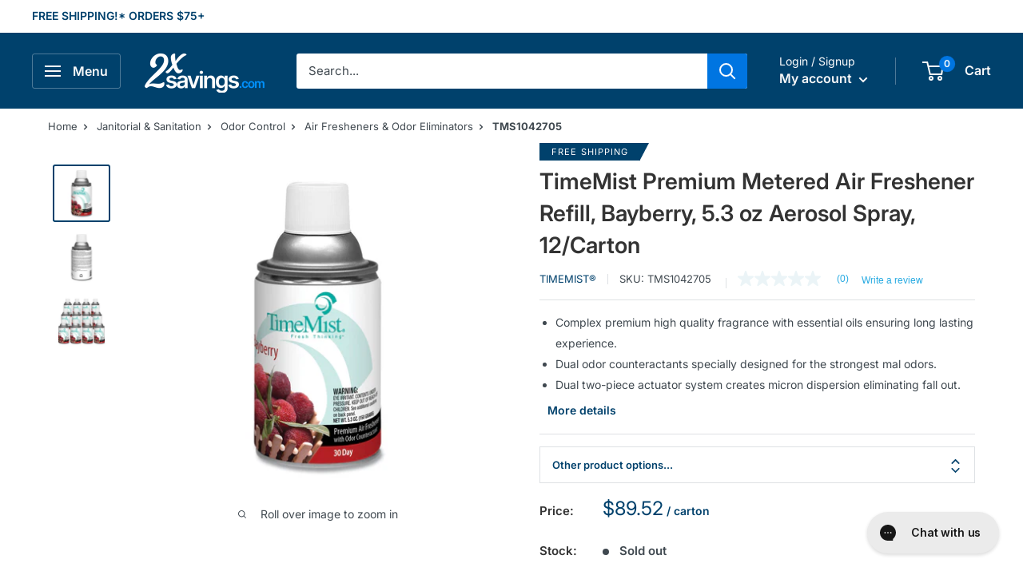

--- FILE ---
content_type: text/html; charset=utf-8
request_url: https://www.2xsavings.com/products/tms1042705-premium-metered-air-freshener-refill-bayberry-5-3-oz-aerosol-spray-12-carton
body_size: 48362
content:
<!doctype html>

<html class="no-js" lang="en">
  <head>
    <meta charset="utf-8">
    <meta name="viewport" content="width=device-width, initial-scale=1.0, height=device-height, minimum-scale=1.0, maximum-scale=2.0">
    <meta name="theme-color" content="#00416c"><title>Premium Metered Air Freshener Refill, Bayberry, 5.3 oz Aerosol Spray, 12/Carton by TimeMist TMS1042705
</title><meta name="description" content="Buy TimeMist Premium Metered Air Freshener Refill TMS1042705 and other superb Odor Control with competitive prices from 2xSavings.com."><link rel="canonical" href="https://www.2xsavings.com/products/tms1042705-premium-metered-air-freshener-refill-bayberry-5-3-oz-aerosol-spray-12-carton"><link rel="shortcut icon" href="//www.2xsavings.com/cdn/shop/files/2xSavings-New-Fav_50c80558-6611-4aba-a2e8-b284c4a4ffa2_96x96.png?v=1671733219" type="image/png"><link rel="preload" as="style" href="//www.2xsavings.com/cdn/shop/t/10/assets/theme.css?v=70386683509915212981671061638">
    <link rel="preload" as="script" href="//www.2xsavings.com/cdn/shop/t/10/assets/theme.js?v=16450697847337996371666839434">
    <link rel="preconnect" href="https://cdn.shopify.com">
    <link rel="preconnect" href="https://fonts.shopifycdn.com">
    <link rel="dns-prefetch" href="https://productreviews.shopifycdn.com">
    <link rel="dns-prefetch" href="https://ajax.googleapis.com">
    <link rel="dns-prefetch" href="https://maps.googleapis.com">
    <link rel="dns-prefetch" href="https://maps.gstatic.com">

    <meta property="og:type" content="product">
  <meta property="og:title" content="TimeMist Premium Metered Air Freshener Refill, Bayberry, 5.3 oz Aerosol Spray, 12/Carton"><meta property="og:image" content="http://www.2xsavings.com/cdn/shop/products/723106.jpg?v=1671138465">
    <meta property="og:image:secure_url" content="https://www.2xsavings.com/cdn/shop/products/723106.jpg?v=1671138465">
    <meta property="og:image:width" content="1500">
    <meta property="og:image:height" content="1500"><meta property="product:price:amount" content="89.52">
  <meta property="product:price:currency" content="USD"><meta property="og:description" content="Buy TimeMist Premium Metered Air Freshener Refill TMS1042705 and other superb Odor Control with competitive prices from 2xSavings.com."><meta property="og:url" content="https://www.2xsavings.com/products/tms1042705-premium-metered-air-freshener-refill-bayberry-5-3-oz-aerosol-spray-12-carton">
<meta property="og:site_name" content="2xSavings"><meta name="twitter:card" content="summary"><meta name="twitter:title" content="TimeMist Premium Metered Air Freshener Refill, Bayberry, 5.3 oz Aerosol Spray, 12/Carton">
  <meta name="twitter:description" content="Complex high quality fragrance with essential oils and dual odor counteracts ensuring 30 day long lasting experience. For use with TimeMist® Metered Aerosol Dispensers (sold separately).">
  <meta name="twitter:image" content="https://www.2xsavings.com/cdn/shop/products/723106_600x600_crop_center.jpg?v=1671138465">
    <link rel="preload" href="//www.2xsavings.com/cdn/fonts/inter/inter_n6.771af0474a71b3797eb38f3487d6fb79d43b6877.woff2" as="font" type="font/woff2" crossorigin><link rel="preload" href="//www.2xsavings.com/cdn/fonts/inter/inter_n4.b2a3f24c19b4de56e8871f609e73ca7f6d2e2bb9.woff2" as="font" type="font/woff2" crossorigin><style>
  @font-face {
  font-family: Inter;
  font-weight: 600;
  font-style: normal;
  font-display: swap;
  src: url("//www.2xsavings.com/cdn/fonts/inter/inter_n6.771af0474a71b3797eb38f3487d6fb79d43b6877.woff2") format("woff2"),
       url("//www.2xsavings.com/cdn/fonts/inter/inter_n6.88c903d8f9e157d48b73b7777d0642925bcecde7.woff") format("woff");
}

  @font-face {
  font-family: Inter;
  font-weight: 400;
  font-style: normal;
  font-display: swap;
  src: url("//www.2xsavings.com/cdn/fonts/inter/inter_n4.b2a3f24c19b4de56e8871f609e73ca7f6d2e2bb9.woff2") format("woff2"),
       url("//www.2xsavings.com/cdn/fonts/inter/inter_n4.af8052d517e0c9ffac7b814872cecc27ae1fa132.woff") format("woff");
}

@font-face {
  font-family: Inter;
  font-weight: 600;
  font-style: normal;
  font-display: swap;
  src: url("//www.2xsavings.com/cdn/fonts/inter/inter_n6.771af0474a71b3797eb38f3487d6fb79d43b6877.woff2") format("woff2"),
       url("//www.2xsavings.com/cdn/fonts/inter/inter_n6.88c903d8f9e157d48b73b7777d0642925bcecde7.woff") format("woff");
}

@font-face {
  font-family: Inter;
  font-weight: 600;
  font-style: italic;
  font-display: swap;
  src: url("//www.2xsavings.com/cdn/fonts/inter/inter_i6.3bbe0fe1c7ee4f282f9c2e296f3e4401a48cbe19.woff2") format("woff2"),
       url("//www.2xsavings.com/cdn/fonts/inter/inter_i6.8bea21f57a10d5416ddf685e2c91682ec237876d.woff") format("woff");
}


  @font-face {
  font-family: Inter;
  font-weight: 700;
  font-style: normal;
  font-display: swap;
  src: url("//www.2xsavings.com/cdn/fonts/inter/inter_n7.02711e6b374660cfc7915d1afc1c204e633421e4.woff2") format("woff2"),
       url("//www.2xsavings.com/cdn/fonts/inter/inter_n7.6dab87426f6b8813070abd79972ceaf2f8d3b012.woff") format("woff");
}

  @font-face {
  font-family: Inter;
  font-weight: 400;
  font-style: italic;
  font-display: swap;
  src: url("//www.2xsavings.com/cdn/fonts/inter/inter_i4.feae1981dda792ab80d117249d9c7e0f1017e5b3.woff2") format("woff2"),
       url("//www.2xsavings.com/cdn/fonts/inter/inter_i4.62773b7113d5e5f02c71486623cf828884c85c6e.woff") format("woff");
}

  @font-face {
  font-family: Inter;
  font-weight: 700;
  font-style: italic;
  font-display: swap;
  src: url("//www.2xsavings.com/cdn/fonts/inter/inter_i7.b377bcd4cc0f160622a22d638ae7e2cd9b86ea4c.woff2") format("woff2"),
       url("//www.2xsavings.com/cdn/fonts/inter/inter_i7.7c69a6a34e3bb44fcf6f975857e13b9a9b25beb4.woff") format("woff");
}


  :root {
    --default-text-font-size : 15px;
    --base-text-font-size    : 15px;
    --heading-font-family    : Inter, sans-serif;
    --heading-font-weight    : 600;
    --heading-font-style     : normal;
    --text-font-family       : Inter, sans-serif;
    --text-font-weight       : 400;
    --text-font-style        : normal;
    --text-font-bolder-weight: 600;
    --text-link-decoration   : underline;

    --text-color               : #404950;
    --text-color-rgb           : 64, 73, 80;
    --heading-color            : #333333;
    --border-color             : #dee1e4;
    --border-color-rgb         : 222, 225, 228;
    --form-border-color        : #d0d4d9;
    --accent-color             : #00416c;
    --accent-color-rgb         : 0, 65, 108;
    --link-color               : #0075e1;
    --link-color-hover         : #004d95;
    --background               : #ffffff;
    --secondary-background     : #ffffff;
    --secondary-background-rgb : 255, 255, 255;
    --accent-background        : rgba(0, 65, 108, 0.08);

    --input-background: #ffffff;

    --error-color       : #ff0000;
    --error-background  : rgba(255, 0, 0, 0.07);
    --success-color     : #00aa00;
    --success-background: rgba(0, 170, 0, 0.11);

    --primary-button-background      : #0075e1;
    --primary-button-background-rgb  : 0, 117, 225;
    --primary-button-text-color      : #ffffff;
    --secondary-button-background    : #00416c;
    --secondary-button-background-rgb: 0, 65, 108;
    --secondary-button-text-color    : #ffffff;

    --header-background      : #00416c;
    --header-text-color      : #f9f9f9;
    --header-light-text-color: #ffffff;
    --header-border-color    : rgba(255, 255, 255, 0.3);
    --header-accent-color    : #0075e1;

    --footer-background-color:    #edf1f4;
    --footer-heading-text-color:  #00416c;
    --footer-body-text-color:     #3d4458;
    --footer-body-text-color-rgb: 61, 68, 88;
    --footer-accent-color:        #00416c;
    --footer-accent-color-rgb:    0, 65, 108;
    --footer-border:              none;
    
    --flickity-arrow-color: #a6aeb6;--product-on-sale-accent           : #ee0000;
    --product-on-sale-accent-rgb       : 238, 0, 0;
    --product-on-sale-color            : #ffffff;
    --product-in-stock-color           : #008a00;
    --product-low-stock-color          : #ee0000;
    --product-sold-out-color           : #8a9297;
    --product-custom-label-1-background: #008a00;
    --product-custom-label-1-color     : #ffffff;
    --product-custom-label-2-background: #00a500;
    --product-custom-label-2-color     : #ffffff;
    --product-review-star-color        : #0075e1;

    --mobile-container-gutter : 20px;
    --desktop-container-gutter: 40px;

    /* Shopify related variables */
    --payment-terms-background-color: #ffffff;
  }
</style>

<script>
  // IE11 does not have support for CSS variables, so we have to polyfill them
  if (!(((window || {}).CSS || {}).supports && window.CSS.supports('(--a: 0)'))) {
    const script = document.createElement('script');
    script.type = 'text/javascript';
    script.src = 'https://cdn.jsdelivr.net/npm/css-vars-ponyfill@2';
    script.onload = function() {
      cssVars({});
    };

    document.getElementsByTagName('head')[0].appendChild(script);
  }
</script>



    <script>window.performance && window.performance.mark && window.performance.mark('shopify.content_for_header.start');</script><meta id="shopify-digital-wallet" name="shopify-digital-wallet" content="/34445033610/digital_wallets/dialog">
<meta name="shopify-checkout-api-token" content="55546e9c7cce8f250354259bf113aa0e">
<meta id="in-context-paypal-metadata" data-shop-id="34445033610" data-venmo-supported="false" data-environment="production" data-locale="en_US" data-paypal-v4="true" data-currency="USD">
<link rel="alternate" type="application/json+oembed" href="https://www.2xsavings.com/products/tms1042705-premium-metered-air-freshener-refill-bayberry-5-3-oz-aerosol-spray-12-carton.oembed">
<script async="async" src="/checkouts/internal/preloads.js?locale=en-US"></script>
<link rel="preconnect" href="https://shop.app" crossorigin="anonymous">
<script async="async" src="https://shop.app/checkouts/internal/preloads.js?locale=en-US&shop_id=34445033610" crossorigin="anonymous"></script>
<script id="apple-pay-shop-capabilities" type="application/json">{"shopId":34445033610,"countryCode":"US","currencyCode":"USD","merchantCapabilities":["supports3DS"],"merchantId":"gid:\/\/shopify\/Shop\/34445033610","merchantName":"2xSavings","requiredBillingContactFields":["postalAddress","email","phone"],"requiredShippingContactFields":["postalAddress","email","phone"],"shippingType":"shipping","supportedNetworks":["visa","masterCard","discover","elo","jcb"],"total":{"type":"pending","label":"2xSavings","amount":"1.00"},"shopifyPaymentsEnabled":true,"supportsSubscriptions":true}</script>
<script id="shopify-features" type="application/json">{"accessToken":"55546e9c7cce8f250354259bf113aa0e","betas":["rich-media-storefront-analytics"],"domain":"www.2xsavings.com","predictiveSearch":true,"shopId":34445033610,"locale":"en"}</script>
<script>var Shopify = Shopify || {};
Shopify.shop = "2xsavings.myshopify.com";
Shopify.locale = "en";
Shopify.currency = {"active":"USD","rate":"1.0"};
Shopify.country = "US";
Shopify.theme = {"name":"Warehouse","id":129925775498,"schema_name":"Warehouse","schema_version":"3.0.0","theme_store_id":871,"role":"main"};
Shopify.theme.handle = "null";
Shopify.theme.style = {"id":null,"handle":null};
Shopify.cdnHost = "www.2xsavings.com/cdn";
Shopify.routes = Shopify.routes || {};
Shopify.routes.root = "/";</script>
<script type="module">!function(o){(o.Shopify=o.Shopify||{}).modules=!0}(window);</script>
<script>!function(o){function n(){var o=[];function n(){o.push(Array.prototype.slice.apply(arguments))}return n.q=o,n}var t=o.Shopify=o.Shopify||{};t.loadFeatures=n(),t.autoloadFeatures=n()}(window);</script>
<script>
  window.ShopifyPay = window.ShopifyPay || {};
  window.ShopifyPay.apiHost = "shop.app\/pay";
  window.ShopifyPay.redirectState = null;
</script>
<script id="shop-js-analytics" type="application/json">{"pageType":"product"}</script>
<script defer="defer" async type="module" src="//www.2xsavings.com/cdn/shopifycloud/shop-js/modules/v2/client.init-shop-cart-sync_BdyHc3Nr.en.esm.js"></script>
<script defer="defer" async type="module" src="//www.2xsavings.com/cdn/shopifycloud/shop-js/modules/v2/chunk.common_Daul8nwZ.esm.js"></script>
<script type="module">
  await import("//www.2xsavings.com/cdn/shopifycloud/shop-js/modules/v2/client.init-shop-cart-sync_BdyHc3Nr.en.esm.js");
await import("//www.2xsavings.com/cdn/shopifycloud/shop-js/modules/v2/chunk.common_Daul8nwZ.esm.js");

  window.Shopify.SignInWithShop?.initShopCartSync?.({"fedCMEnabled":true,"windoidEnabled":true});

</script>
<script>
  window.Shopify = window.Shopify || {};
  if (!window.Shopify.featureAssets) window.Shopify.featureAssets = {};
  window.Shopify.featureAssets['shop-js'] = {"shop-cart-sync":["modules/v2/client.shop-cart-sync_QYOiDySF.en.esm.js","modules/v2/chunk.common_Daul8nwZ.esm.js"],"init-fed-cm":["modules/v2/client.init-fed-cm_DchLp9rc.en.esm.js","modules/v2/chunk.common_Daul8nwZ.esm.js"],"shop-button":["modules/v2/client.shop-button_OV7bAJc5.en.esm.js","modules/v2/chunk.common_Daul8nwZ.esm.js"],"init-windoid":["modules/v2/client.init-windoid_DwxFKQ8e.en.esm.js","modules/v2/chunk.common_Daul8nwZ.esm.js"],"shop-cash-offers":["modules/v2/client.shop-cash-offers_DWtL6Bq3.en.esm.js","modules/v2/chunk.common_Daul8nwZ.esm.js","modules/v2/chunk.modal_CQq8HTM6.esm.js"],"shop-toast-manager":["modules/v2/client.shop-toast-manager_CX9r1SjA.en.esm.js","modules/v2/chunk.common_Daul8nwZ.esm.js"],"init-shop-email-lookup-coordinator":["modules/v2/client.init-shop-email-lookup-coordinator_UhKnw74l.en.esm.js","modules/v2/chunk.common_Daul8nwZ.esm.js"],"pay-button":["modules/v2/client.pay-button_DzxNnLDY.en.esm.js","modules/v2/chunk.common_Daul8nwZ.esm.js"],"avatar":["modules/v2/client.avatar_BTnouDA3.en.esm.js"],"init-shop-cart-sync":["modules/v2/client.init-shop-cart-sync_BdyHc3Nr.en.esm.js","modules/v2/chunk.common_Daul8nwZ.esm.js"],"shop-login-button":["modules/v2/client.shop-login-button_D8B466_1.en.esm.js","modules/v2/chunk.common_Daul8nwZ.esm.js","modules/v2/chunk.modal_CQq8HTM6.esm.js"],"init-customer-accounts-sign-up":["modules/v2/client.init-customer-accounts-sign-up_C8fpPm4i.en.esm.js","modules/v2/client.shop-login-button_D8B466_1.en.esm.js","modules/v2/chunk.common_Daul8nwZ.esm.js","modules/v2/chunk.modal_CQq8HTM6.esm.js"],"init-shop-for-new-customer-accounts":["modules/v2/client.init-shop-for-new-customer-accounts_CVTO0Ztu.en.esm.js","modules/v2/client.shop-login-button_D8B466_1.en.esm.js","modules/v2/chunk.common_Daul8nwZ.esm.js","modules/v2/chunk.modal_CQq8HTM6.esm.js"],"init-customer-accounts":["modules/v2/client.init-customer-accounts_dRgKMfrE.en.esm.js","modules/v2/client.shop-login-button_D8B466_1.en.esm.js","modules/v2/chunk.common_Daul8nwZ.esm.js","modules/v2/chunk.modal_CQq8HTM6.esm.js"],"shop-follow-button":["modules/v2/client.shop-follow-button_CkZpjEct.en.esm.js","modules/v2/chunk.common_Daul8nwZ.esm.js","modules/v2/chunk.modal_CQq8HTM6.esm.js"],"lead-capture":["modules/v2/client.lead-capture_BntHBhfp.en.esm.js","modules/v2/chunk.common_Daul8nwZ.esm.js","modules/v2/chunk.modal_CQq8HTM6.esm.js"],"checkout-modal":["modules/v2/client.checkout-modal_CfxcYbTm.en.esm.js","modules/v2/chunk.common_Daul8nwZ.esm.js","modules/v2/chunk.modal_CQq8HTM6.esm.js"],"shop-login":["modules/v2/client.shop-login_Da4GZ2H6.en.esm.js","modules/v2/chunk.common_Daul8nwZ.esm.js","modules/v2/chunk.modal_CQq8HTM6.esm.js"],"payment-terms":["modules/v2/client.payment-terms_MV4M3zvL.en.esm.js","modules/v2/chunk.common_Daul8nwZ.esm.js","modules/v2/chunk.modal_CQq8HTM6.esm.js"]};
</script>
<script>(function() {
  var isLoaded = false;
  function asyncLoad() {
    if (isLoaded) return;
    isLoaded = true;
    var urls = ["\/\/cdn.shopify.com\/proxy\/05f8549c4923a26b319a55475837793d63570de050d839d00e5cf6ff721e3fdc\/storage.googleapis.com\/adnabu-shopify\/online-store\/c38b5a1fede44d7bb36a36fc1715143505.min.js?shop=2xsavings.myshopify.com\u0026sp-cache-control=cHVibGljLCBtYXgtYWdlPTkwMA"];
    for (var i = 0; i < urls.length; i++) {
      var s = document.createElement('script');
      s.type = 'text/javascript';
      s.async = true;
      s.src = urls[i];
      var x = document.getElementsByTagName('script')[0];
      x.parentNode.insertBefore(s, x);
    }
  };
  if(window.attachEvent) {
    window.attachEvent('onload', asyncLoad);
  } else {
    window.addEventListener('load', asyncLoad, false);
  }
})();</script>
<script id="__st">var __st={"a":34445033610,"offset":-18000,"reqid":"9768386e-69e2-4516-bc39-0563efd4afbc-1768986710","pageurl":"www.2xsavings.com\/products\/tms1042705-premium-metered-air-freshener-refill-bayberry-5-3-oz-aerosol-spray-12-carton","u":"9990344921ed","p":"product","rtyp":"product","rid":7613565796490};</script>
<script>window.ShopifyPaypalV4VisibilityTracking = true;</script>
<script id="captcha-bootstrap">!function(){'use strict';const t='contact',e='account',n='new_comment',o=[[t,t],['blogs',n],['comments',n],[t,'customer']],c=[[e,'customer_login'],[e,'guest_login'],[e,'recover_customer_password'],[e,'create_customer']],r=t=>t.map((([t,e])=>`form[action*='/${t}']:not([data-nocaptcha='true']) input[name='form_type'][value='${e}']`)).join(','),a=t=>()=>t?[...document.querySelectorAll(t)].map((t=>t.form)):[];function s(){const t=[...o],e=r(t);return a(e)}const i='password',u='form_key',d=['recaptcha-v3-token','g-recaptcha-response','h-captcha-response',i],f=()=>{try{return window.sessionStorage}catch{return}},m='__shopify_v',_=t=>t.elements[u];function p(t,e,n=!1){try{const o=window.sessionStorage,c=JSON.parse(o.getItem(e)),{data:r}=function(t){const{data:e,action:n}=t;return t[m]||n?{data:e,action:n}:{data:t,action:n}}(c);for(const[e,n]of Object.entries(r))t.elements[e]&&(t.elements[e].value=n);n&&o.removeItem(e)}catch(o){console.error('form repopulation failed',{error:o})}}const l='form_type',E='cptcha';function T(t){t.dataset[E]=!0}const w=window,h=w.document,L='Shopify',v='ce_forms',y='captcha';let A=!1;((t,e)=>{const n=(g='f06e6c50-85a8-45c8-87d0-21a2b65856fe',I='https://cdn.shopify.com/shopifycloud/storefront-forms-hcaptcha/ce_storefront_forms_captcha_hcaptcha.v1.5.2.iife.js',D={infoText:'Protected by hCaptcha',privacyText:'Privacy',termsText:'Terms'},(t,e,n)=>{const o=w[L][v],c=o.bindForm;if(c)return c(t,g,e,D).then(n);var r;o.q.push([[t,g,e,D],n]),r=I,A||(h.body.append(Object.assign(h.createElement('script'),{id:'captcha-provider',async:!0,src:r})),A=!0)});var g,I,D;w[L]=w[L]||{},w[L][v]=w[L][v]||{},w[L][v].q=[],w[L][y]=w[L][y]||{},w[L][y].protect=function(t,e){n(t,void 0,e),T(t)},Object.freeze(w[L][y]),function(t,e,n,w,h,L){const[v,y,A,g]=function(t,e,n){const i=e?o:[],u=t?c:[],d=[...i,...u],f=r(d),m=r(i),_=r(d.filter((([t,e])=>n.includes(e))));return[a(f),a(m),a(_),s()]}(w,h,L),I=t=>{const e=t.target;return e instanceof HTMLFormElement?e:e&&e.form},D=t=>v().includes(t);t.addEventListener('submit',(t=>{const e=I(t);if(!e)return;const n=D(e)&&!e.dataset.hcaptchaBound&&!e.dataset.recaptchaBound,o=_(e),c=g().includes(e)&&(!o||!o.value);(n||c)&&t.preventDefault(),c&&!n&&(function(t){try{if(!f())return;!function(t){const e=f();if(!e)return;const n=_(t);if(!n)return;const o=n.value;o&&e.removeItem(o)}(t);const e=Array.from(Array(32),(()=>Math.random().toString(36)[2])).join('');!function(t,e){_(t)||t.append(Object.assign(document.createElement('input'),{type:'hidden',name:u})),t.elements[u].value=e}(t,e),function(t,e){const n=f();if(!n)return;const o=[...t.querySelectorAll(`input[type='${i}']`)].map((({name:t})=>t)),c=[...d,...o],r={};for(const[a,s]of new FormData(t).entries())c.includes(a)||(r[a]=s);n.setItem(e,JSON.stringify({[m]:1,action:t.action,data:r}))}(t,e)}catch(e){console.error('failed to persist form',e)}}(e),e.submit())}));const S=(t,e)=>{t&&!t.dataset[E]&&(n(t,e.some((e=>e===t))),T(t))};for(const o of['focusin','change'])t.addEventListener(o,(t=>{const e=I(t);D(e)&&S(e,y())}));const B=e.get('form_key'),M=e.get(l),P=B&&M;t.addEventListener('DOMContentLoaded',(()=>{const t=y();if(P)for(const e of t)e.elements[l].value===M&&p(e,B);[...new Set([...A(),...v().filter((t=>'true'===t.dataset.shopifyCaptcha))])].forEach((e=>S(e,t)))}))}(h,new URLSearchParams(w.location.search),n,t,e,['guest_login'])})(!0,!0)}();</script>
<script integrity="sha256-4kQ18oKyAcykRKYeNunJcIwy7WH5gtpwJnB7kiuLZ1E=" data-source-attribution="shopify.loadfeatures" defer="defer" src="//www.2xsavings.com/cdn/shopifycloud/storefront/assets/storefront/load_feature-a0a9edcb.js" crossorigin="anonymous"></script>
<script crossorigin="anonymous" defer="defer" src="//www.2xsavings.com/cdn/shopifycloud/storefront/assets/shopify_pay/storefront-65b4c6d7.js?v=20250812"></script>
<script data-source-attribution="shopify.dynamic_checkout.dynamic.init">var Shopify=Shopify||{};Shopify.PaymentButton=Shopify.PaymentButton||{isStorefrontPortableWallets:!0,init:function(){window.Shopify.PaymentButton.init=function(){};var t=document.createElement("script");t.src="https://www.2xsavings.com/cdn/shopifycloud/portable-wallets/latest/portable-wallets.en.js",t.type="module",document.head.appendChild(t)}};
</script>
<script data-source-attribution="shopify.dynamic_checkout.buyer_consent">
  function portableWalletsHideBuyerConsent(e){var t=document.getElementById("shopify-buyer-consent"),n=document.getElementById("shopify-subscription-policy-button");t&&n&&(t.classList.add("hidden"),t.setAttribute("aria-hidden","true"),n.removeEventListener("click",e))}function portableWalletsShowBuyerConsent(e){var t=document.getElementById("shopify-buyer-consent"),n=document.getElementById("shopify-subscription-policy-button");t&&n&&(t.classList.remove("hidden"),t.removeAttribute("aria-hidden"),n.addEventListener("click",e))}window.Shopify?.PaymentButton&&(window.Shopify.PaymentButton.hideBuyerConsent=portableWalletsHideBuyerConsent,window.Shopify.PaymentButton.showBuyerConsent=portableWalletsShowBuyerConsent);
</script>
<script>
  function portableWalletsCleanup(e){e&&e.src&&console.error("Failed to load portable wallets script "+e.src);var t=document.querySelectorAll("shopify-accelerated-checkout .shopify-payment-button__skeleton, shopify-accelerated-checkout-cart .wallet-cart-button__skeleton"),e=document.getElementById("shopify-buyer-consent");for(let e=0;e<t.length;e++)t[e].remove();e&&e.remove()}function portableWalletsNotLoadedAsModule(e){e instanceof ErrorEvent&&"string"==typeof e.message&&e.message.includes("import.meta")&&"string"==typeof e.filename&&e.filename.includes("portable-wallets")&&(window.removeEventListener("error",portableWalletsNotLoadedAsModule),window.Shopify.PaymentButton.failedToLoad=e,"loading"===document.readyState?document.addEventListener("DOMContentLoaded",window.Shopify.PaymentButton.init):window.Shopify.PaymentButton.init())}window.addEventListener("error",portableWalletsNotLoadedAsModule);
</script>

<script type="module" src="https://www.2xsavings.com/cdn/shopifycloud/portable-wallets/latest/portable-wallets.en.js" onError="portableWalletsCleanup(this)" crossorigin="anonymous"></script>
<script nomodule>
  document.addEventListener("DOMContentLoaded", portableWalletsCleanup);
</script>

<link id="shopify-accelerated-checkout-styles" rel="stylesheet" media="screen" href="https://www.2xsavings.com/cdn/shopifycloud/portable-wallets/latest/accelerated-checkout-backwards-compat.css" crossorigin="anonymous">
<style id="shopify-accelerated-checkout-cart">
        #shopify-buyer-consent {
  margin-top: 1em;
  display: inline-block;
  width: 100%;
}

#shopify-buyer-consent.hidden {
  display: none;
}

#shopify-subscription-policy-button {
  background: none;
  border: none;
  padding: 0;
  text-decoration: underline;
  font-size: inherit;
  cursor: pointer;
}

#shopify-subscription-policy-button::before {
  box-shadow: none;
}

      </style>

<script>window.performance && window.performance.mark && window.performance.mark('shopify.content_for_header.end');</script>

    <link rel="stylesheet" href="//www.2xsavings.com/cdn/shop/t/10/assets/theme.css?v=70386683509915212981671061638">
    <link rel="stylesheet" href="//www.2xsavings.com/cdn/shop/t/10/assets/custom.css?v=180364016412277663801680561350">

    
  <script type="application/ld+json">
  {
    "@context": "https://schema.org",
    "@type": "Product",
    "@id": "/products/tms1042705-premium-metered-air-freshener-refill-bayberry-5-3-oz-aerosol-spray-12-carton",
    "productID": 7613565796490,
    "offers": [{
          "@type": "Offer","availability":"https://schema.org/OutOfStock",
          "price": 89.52,
          "priceCurrency": "USD",
          "priceValidUntil": "2026-01-31","sku": "TMS1042705",
            "gtin12": "043725252101",
          

"mpn": "1042705","seller": {
            "@type": "Organization",
            "name": "2xSavings.com"
          },
          "url": "/products/tms1042705-premium-metered-air-freshener-refill-bayberry-5-3-oz-aerosol-spray-12-carton?variant=42627340042378"
        }
],
"countryOfOrigin": {
        "@type": "Country",
        "name": "US"
      },"keywords": "Aerosol, Air Fresheners, Air Sanitizer, Cleaning Supplies, Deodorizer, Deodorizers \u0026 Air Fresheners, Fragrance, Fresheners, Janitorial Supplies, Odor Control, Odor Control System, Refill, Restroom Supplies, Sanitizer, TIMEMIST, TimeMist Air Fresheners\/Sanitizers, TimeMist Plus, Washroom Supplies, Bayberry, Scents, Neutralizers, Fragrances, Smells, Odors, Deodorizers, Deodorizers","manufacturer": {
        "@type": "Organization",
        "name": "ZEP INC."
      },
      "category": {
        "@type": "Thing",
        "name": "Janitorial \u0026 Sanitation \u003e Odor Control \u003e Air Fresheners \u0026 Odor Eliminators",
        "url": "https://www.2xsavings.com/collections/air-fresheners-odor-eliminators"
      },"brand": {
      "@type": "Brand",
      "name": "TimeMist®"
    },
    "name": "TimeMist Premium Metered Air Freshener Refill, Bayberry, 5.3 oz Aerosol Spray, 12\/Carton",
    "description": "Complex high quality fragrance with essential oils and dual odor counteracts ensuring 30 day long lasting experience. For use with TimeMist® Metered Aerosol Dispensers (sold separately).",
    "url": "/products/tms1042705-premium-metered-air-freshener-refill-bayberry-5-3-oz-aerosol-spray-12-carton",
    "sku": "TMS1042705",
    "image": {
      "@type": "ImageObject",
      "url": "https://www.2xsavings.com/cdn/shop/products/723106.jpg?v=1671138465&width=1024",
      "image": "https://www.2xsavings.com/cdn/shop/products/723106.jpg?v=1671138465&width=1024",
      "name": "TMS1042705 Thumbnail",
      "width": "1024",
      "height": "1024"
    }
  }
  </script>



  <script type="application/ld+json">
  {
    "@context": "https://schema.org",
    "@type": "BreadcrumbList",
  "itemListElement": [{
      "@type": "ListItem",
      "position": 1,
      "name": "Home",
      "item": "https://www.2xsavings.com"
    },{
              "@type": "ListItem",
              "position": 2,
              "name": "Janitorial \u0026 Sanitation",
              "item": "https://www.2xsavings.com/collections/janitorial-sanitation"
            },{
              "@type": "ListItem",
              "position": 3,
              "name": "Odor Control",
              "item": "https://www.2xsavings.com/collections/odor-control"
            },{
            "@type": "ListItem",
            "position": 6,
            "name": "Air Fresheners \u0026 Odor Eliminators",
            "item": "https://www.2xsavings.com/collections/air-fresheners-odor-eliminators"
          }, {
            "@type": "ListItem",
            "position": 7,
            "name": "TimeMist Premium Metered Air Freshener Refill, Bayberry, 5.3 oz Aerosol Spray, 12\/Carton",
            "item": "https://www.2xsavings.com/products/tms1042705-premium-metered-air-freshener-refill-bayberry-5-3-oz-aerosol-spray-12-carton"
          }]
  }
  </script>



    <script>
      // This allows to expose several variables to the global scope, to be used in scripts
      window.theme = {
        pageType: "product",
        cartCount: 0,
        moneyFormat: "${{amount}}",
        moneyWithCurrencyFormat: "${{amount}} USD",
        currencyCodeEnabled: false,
        showDiscount: false,
        discountMode: "saving",
        searchMode: "product",
        searchUnavailableProducts: "last",
        cartType: "drawer"
      };

      window.routes = {
        rootUrl: "\/",
        rootUrlWithoutSlash: '',
        cartUrl: "\/cart",
        cartAddUrl: "\/cart\/add",
        cartChangeUrl: "\/cart\/change",
        searchUrl: "\/search",
        productRecommendationsUrl: "\/recommendations\/products"
      };

      window.languages = {
        productRegularPrice: "Regular price",
        productSalePrice: "Sale price",
        collectionOnSaleLabel: "Save {{savings}}",
        productFormUnavailable: "Unavailable",
        productFormAddToCart: "Add to cart",
        productFormPreOrder: "Pre-order",
        productFormSoldOut: "Sold out",
        productAdded: "Product has been added to your cart",
        productAddedShort: "Added!",
        shippingEstimatorNoResults: "No shipping could be found for your address.",
        shippingEstimatorOneResult: "There is one shipping rate for your address:",
        shippingEstimatorMultipleResults: "There are {{count}} shipping rates for your address:",
        shippingEstimatorErrors: "There are some errors:"
      };

      window.lazySizesConfig = {
        loadHidden: false,
        hFac: 0.8,
        expFactor: 3,
        customMedia: {
          '--phone': '(max-width: 640px)',
          '--tablet': '(min-width: 641px) and (max-width: 1023px)',
          '--lap': '(min-width: 1024px)'
        }
      };

      document.documentElement.className = document.documentElement.className.replace('no-js', 'js');
    </script><script src="//www.2xsavings.com/cdn/shop/t/10/assets/theme.js?v=16450697847337996371666839434" defer></script>
    <script src="//www.2xsavings.com/cdn/shop/t/10/assets/custom.js?v=54705467084219391941680561149" defer></script><script>
        (function () {
          window.onpageshow = function() {
            // We force re-freshing the cart content onpageshow, as most browsers will serve a cache copy when hitting the
            // back button, which cause staled data
            document.documentElement.dispatchEvent(new CustomEvent('cart:refresh', {
              bubbles: true,
              detail: {scrollToTop: false}
            }));
          };
        })();
      </script><!-- Microsft Clarity Tracking Code -->
    <script type="text/javascript">
      (function(c,l,a,r,i,t,y){
          c[a]=c[a]||function(){(c[a].q=c[a].q||[]).push(arguments)};
          t=l.createElement(r);t.async=1;t.src="https://www.clarity.ms/tag/"+i;
          y=l.getElementsByTagName(r)[0];y.parentNode.insertBefore(t,y);
      })(window, document, "clarity", "script", "f85o7p2bap");
    </script>
    <!-- End of Microsft Clarity Tracking Code -->

<script>
    
    
    
    
    var gsf_conversion_data = {page_type : 'product', event : 'view_item', data : {product_data : [{variant_id : 42627340042378, product_id : 7613565796490, name : "TimeMist Premium Metered Air Freshener Refill, Bayberry, 5.3 oz Aerosol Spray, 12/Carton", price : "89.52", currency : "USD", sku : "TMS1042705", brand : "TimeMist®", variant : "Default Title", category : "Aerosol Refill"}], total_price : "89.52", shop_currency : "USD"}};
    
</script>
<!-- BEGIN app block: shopify://apps/simprosys-google-shopping-feed/blocks/core_settings_block/1f0b859e-9fa6-4007-97e8-4513aff5ff3b --><!-- BEGIN: GSF App Core Tags & Scripts by Simprosys Google Shopping Feed -->





    <!-- BEGIN app snippet: gsf_spd_data --><script>
    var gsf_call_spd_js = false;
    var gsf_spd_data = {};
    var gsf_spd_shop_domain = 'www.2xsavings.com';
    var gsf_spd_money_format = "${{amount}}";
    
    var gsf_call_spd_js = true;
    var gsf_spd_data = {page_type: 'product', data : {product_data : [{variant_id : 42627340042378, product_id : 7613565796490, name : "TimeMist Premium Metered Air Freshener Refill, Bayberry, 5.3 oz Aerosol Spray, 12/Carton", price : "89.52", currency : "USD", sku : "TMS1042705", brand : "TimeMist®", variant : "Default Title", category : "Aerosol Refill"}], total_price : "89.52", shop_currency : "USD"}};
    
</script>


    
                    <style type='text/css'>
                        .gsf-spd-loaded .shopify-payment-button button { display: none !important; }
                        .gsf-spd-loaded .shopify-payment-button__button { display: none !important; }
                        .gsf-spd-loaded #candyrack-root { display:none !important;}
                        .gsf-spd-loaded .gsf-spd-price-block {display:none!important;}
                        .gsf-spd-loaded .gsf-spd-sale-price-block {display:none!important;}
                    </style><script>
        var gsf_call_spd_js = gsf_call_spd_js || false;
        if (gsf_call_spd_js) {
        var gsf_spd_ajax_call = 0;
        var gsf_spd_re_ajax_call = 0;
        var gsf_spd_discount_url_call = 0;
        var gsf_spd_re_discount_url_call = 0;
        var gsf_spd_cart_url_call = 0;        
        var gsf_shopify_shop_domain = (gsf_spd_shop_domain) ? gsf_spd_shop_domain : '{{shop.domain}}';
        var gsf_shopify_shop_URL = 'https://www.2xsavings.com';
        
        var Shopify = Shopify || {};        
        var gsf_shopify_currency_active = Shopify?.currency?.active || '';
        
        Shopify.gsf_money_format = (gsf_spd_money_format)? gsf_spd_money_format : '${'+'{amount}'+'}';
        Shopify.gsfFormatMoney = function(cents, format) {
            if (typeof cents == 'string') { cents = cents.replace('.',''); }
            var value = '';
            var placeholderRegex = /\{\{\s*(\w+)\s*\}\}/;
            var formatString = (format || this.gsf_money_format);           

            function defaultOption(opt, def) {
                return (typeof opt == 'undefined' ? def : opt);
            }
            function formatWithDelimiters(number, precision, thousands, decimal) {
                precision = defaultOption(precision, 2);
                thousands = defaultOption(thousands, ',');
                decimal   = defaultOption(decimal, '.');

                if (isNaN(number) || number == null) { return 0; }

                number = (number/100.0).toFixed(precision);

                var parts   = number.split('.'),
                dollars = parts[0].replace(/(\d)(?=(\d\d\d)+(?!\d))/g, '$1' + thousands),
                cents   = parts[1] ? (decimal + parts[1]) : '';

                return dollars + cents;
            }
            
            var action = formatString.match(placeholderRegex)[1] || 'amount';
            switch(action) {
                case 'amount':
                    value = formatWithDelimiters(cents, 2);
                break;
                case 'amount_no_decimals':
                    value = formatWithDelimiters(cents, 0);
                break;
                case 'amount_with_comma_separator':
                    value = formatWithDelimiters(cents, 2, '.', ',');
                break;
                case 'amount_no_decimals_with_comma_separator':
                    value = formatWithDelimiters(cents, 0, '.', ',');
                break;
            }
            return formatString.replace(placeholderRegex, value);
        };
        
        var gsfSPDGetShopProductData = function (items,type) {                
            var gsf_spd_shop_pdata = '';            
            for (var i = 0; i < items.length; i++) {   
                var gsf_item = items[i];
                if (type == 'variant_id'){                    
                	gsf_spd_shop_pdata = gsf_item.variant_id;
              	} else if(type == 'product_id') {
                    gsf_spd_shop_pdata = gsf_item.product_id;
                } else if(type == 'sku') {
                    gsf_spd_shop_pdata = gsf_item.sku;
                } else if(type == 'price') {
                    gsf_spd_shop_pdata = gsf_item.price;
                }                
            }                 
            return gsf_spd_shop_pdata;             
        };
                
        function gsfSPDSetCookie (name, value, minutes) {
  	        if (minutes >= 0) {
  	            var cookie = name + '=' + encodeURIComponent(value) + ';';
      	        var expires = new Date(new Date().getTime() + parseInt(minutes) * 1000 * 60);
                cookie += 'expires=' + expires.toGMTString() + ';';
                cookie += 'path=/;';
                document.cookie = cookie;
  	        } 
        }

        function gsfSPDGetCookie(cookie_name) {
            if (document.cookie.length > 0) {
                var cookie_start = document.cookie.indexOf(cookie_name + '=');
                if (cookie_start !== -1) {
                    cookie_start = cookie_start + cookie_name.length + 1;
                    var cookie_end = document.cookie.indexOf(';', cookie_start);
                    if (cookie_end === -1) {
                        cookie_end = document.cookie.length;
                    }
                    return decodeURIComponent(document.cookie.substring(cookie_start, cookie_end));
                }
            }
            return '';
        }
        
        function gsfSPDRemoveCookie(cookie_name) {
            document.cookie = cookie_name +'=; Path=/; Expires=Thu, 01 Jan 1970 00:00:00 UTC;';
        }
        
        function gsfSleep(ms) {
            return new Promise(resolve => setTimeout(resolve, ms));
        }
        
        var gsfSPDGenerateProductItemsId = function (items, type = 'google') {            
            var gsf_spd_item_pid = 'shopify_US' + '_' + items.product_id + '_' + items.variant_id;
            if (parseInt('1') === 1) {
                gsf_spd_item_pid = items.sku;
            } else if (parseInt('1') === 2) {
                gsf_spd_item_pid = items.variant_id;
            } else if (parseInt('1') === 3) {
                gsf_spd_item_pid = items.product_id + '_' + items.variant_id;
            }
            return gsf_spd_item_pid;
        };
        
        function gsfGetActiveSPDData(spd_type = '') {
            var gsf_spd_active_data = false;
            var gsf_spd_active_variant = gsfSPDGetCookie('gsf_spd_active_variant') || 0;
            var gsf_shopify_variant_id = gsf_spd_active_variant;
            if (typeof gsf_spd_data != 'undefined' && gsf_spd_data && gsf_spd_data.data && gsf_spd_data.data.total_price > 0 && gsf_spd_data.page_type == 'product') {
                var gsf_shopify_variant_id =  gsfSPDGetShopProductData(gsf_spd_data.data.product_data,'variant_id');
            }
            if (gsf_spd_active_variant > 0 && gsf_shopify_variant_id == gsf_spd_active_variant) {
                if (spd_type && spd_type == 'extended_SPD') {
                var gsf_spd_final_data = gsfSPDGetCookie('gsf_spd_extended_data_'+ gsf_spd_active_variant) || '{}';
                } else {
                var gsf_spd_final_data = gsfSPDGetCookie('gsf_spd_final_data_'+ gsf_spd_active_variant) || '{}';
                }
                gsf_spd_final_data = JSON.parse(gsf_spd_final_data);
                var gsf_spd_final_data_count = Object.keys(gsf_spd_final_data).length;
                if (gsf_spd_final_data_count > 0) {
                    gsf_spd_active_data = gsf_spd_final_data;
                }   
            }
            return gsf_spd_active_data;
        }
        
        function gsfUpdateQueryStringParameter(uri, key, value) {
            var gsf_spd_re = new RegExp('([?&])' + key + '=.*?(&|$)', 'i');
            var gsf_spd_separator = uri.indexOf('?') !== -1 ? '&' : '?';
            if (uri.match(gsf_spd_re)) {
                return uri.replace(gsf_spd_re, '$1' + key + '=' + value + '$2');
            } else {
                return uri + gsf_spd_separator + key + '=' + value;
            }
        }
        
        function gsfParseJwtToken(gsf_google_token) {
            if (typeof gsf_google_token === 'undefined' || gsf_google_token === '' || gsf_google_token === null || gsf_google_token.split('.').length !== 3) {
                return false;
            }
            var gsf_spd_base64Url = gsf_google_token.split('.')[1];
            var gsf_spd_base64 = gsf_spd_base64Url.replace(/-/g, '+').replace(/_/g, '/');
            var gsf_spd_jsonPayload = decodeURIComponent(atob(gsf_spd_base64).split('').map(function (c) {
                    return '%' + ('00' + c.charCodeAt(0).toString(16)).slice(-2)
            }).join(''));
            return JSON.parse(gsf_spd_jsonPayload)
        }
        
        function gsfSetDiscountCodeOnShopifyThemes(gsf_spd_jQuery) {
            var gsf_spd_final_data = gsfGetActiveSPDData();
            if (gsf_spd_final_data) {
                var gsf_discount_code = gsf_spd_final_data.discount_code;  
                var gsf_spd_product_id = gsf_spd_final_data.product_id;
                if (gsf_discount_code) {
                    gsf_spd_jQuery('#gsf_spd_discount').remove();                                                          
                    gsf_spd_jQuery('form[action="/cart"],form[action^="/cart?"]').append('<input type="hidden" name="discount" id="gsf_spd_discount" value="'+ gsf_discount_code +'">');
                    
                    if (gsf_spd_discount_url_call == 0) {
                        var gsf_apply_discount_url = gsf_shopify_shop_URL + '/discount/' + gsf_discount_code;
                        gsf_spd_jQuery.get(gsf_apply_discount_url, function () {
                        });
                        gsf_spd_discount_url_call = 1;
                    }
                    
                }  
            }
        }
        
        function gsfRemoveDiscountCodeOnShopifyThemes(gsf_spd_jQuery) {
            if (gsf_spd_re_discount_url_call == 0) {
                gsf_spd_re_discount_url_call = 1;
                gsf_spd_jQuery('#gsf_spd_discount').remove();
                var gsf_apply_discount_url = gsf_shopify_shop_URL + '/discount/1';
                gsf_spd_jQuery.get(gsf_apply_discount_url, function () {
                    
                });
            }
        }
        
        function gsfSetPriceOnProduct(gsf_spd_jQuery, gsf_spd_current_price, gsf_spd_new_price, display_spd_price = true, instant_show_spd_price = false, check_currency = true) {
            var gsf_spd_final_data = gsfGetActiveSPDData();
            if (gsf_spd_final_data || instant_show_spd_price) {
                if (instant_show_spd_price) {
                    var gsf_spd_current_price = gsf_spd_current_price || gsf_spd_final_data.current_price;
                    var gsf_spd_new_price = gsf_spd_new_price || gsf_spd_final_data.new_price;
                } else {
                    var gsf_spd_current_price = gsf_spd_final_data.current_price || gsf_spd_current_price;
                    var gsf_spd_new_price = gsf_spd_final_data.new_price || gsf_spd_new_price;     
                }
                var gsf_spd_currency = gsf_spd_final_data.c;
                var gsf_spd_product_id = gsf_spd_final_data.product_id;
                var gsf_spd_variant_id = gsf_spd_final_data.variant_id;
          
                var gsf_shopify_currency_active = Shopify.currency.active || '';
                
                if (check_currency && gsf_shopify_currency_active && gsf_spd_currency && gsf_shopify_currency_active != gsf_spd_currency) {
                    gsf_spd_page_loaded = 1;
                    
                    return false;
                }
                var is_store_matched_for_show_price = false;
                var current_price_format_money = Shopify.gsfFormatMoney(gsf_spd_current_price * 100);
                var new_price_format_money = Shopify.gsfFormatMoney(gsf_spd_new_price * 100);
                
                var gsf_select_regular_price = gsf_spd_jQuery('.product-form__info-item .price-list .price:first-child');
                var gsf_select_sale_price = gsf_spd_jQuery('.product-form__info-item .price-list .price--compare');
                
                if (is_store_matched_for_show_price) {
                    gsfShowNewPriceOnProductDetail(gsf_spd_jQuery, gsf_select_regular_price, gsf_select_sale_price, gsf_spd_current_price, gsf_spd_new_price, display_spd_price, new_price_format_money, current_price_format_money);
                } else { 
                    var gsf_percentage_off_label_show_hide = gsf_spd_jQuery('.product__price-savings, .price-list .price--discount, .variant-price-list .price--discount, .price__badge-sale, .product-label--on-sale, .product__badge--sale, .product__badges-sale, .tee-price--saving, .discount-percentage, .tag--sale, .yousave, .product-price__you-save, .discount-and-save-price, .badge--on-sale, .your-price-savings-wrap, product-price div[class*="@save"], product-price div[class*="@compare"] dt[class^="#price-item-heading"], .product-price__percent, .saved_amount_from_discount, #DiscountSaved, .yv-product-percent-off, .hdt-badge__on-sale, .product__price-displayed-discount, .product__price--off, .product-block--price span[data-product-price-wrap], .price__saved, .price-desktop .risparmi, .prezzo-scomposto .vista-percentuale, .product-block--price .savings, .m-price__badge-sale, .price__container .savings');
                
                    if (display_spd_price) {
                        if (gsf_select_regular_price.length > 0 && gsf_spd_current_price > 0 && gsf_spd_new_price > 0) { 
                            gsf_spd_jQuery('.gsf-spd-price, .gsf-spd-regular-price, .gsf-spd-sale-price').remove();
                            var gsf_spd_use_default_price_size = '';
                            var gsf_spd_use_default_regular_price_class = '';
                            gsf_percentage_off_label_show_hide.hide();
                            if (gsf_spd_jQuery('.gsf-spd-price-block').length == 0) {
                                gsf_select_regular_price.wrap('<span class="gsf-spd-price-block">').hide();
                            }
                            if (gsf_select_sale_price.length > 0) {
                                gsf_select_sale_price.addClass('gsf-spd-sale-price-block');
                                gsf_select_sale_price.hide();
                            }
                                var gsf_spd_regular_price_style = 'text-decoration: line-through;font-size: 24px;';
                                var gsf_spd_sale_price_style = 'margin-right: 5px;font-size: 24px;color: #ce0000;';
                                
                                gsf_spd_jQuery('.gsf-spd-price-block').after('<span class="gsf-spd-price '+ gsf_spd_use_default_price_size +' "><span class="gsf-spd-sale-price" style="'+ gsf_spd_sale_price_style +'">'+ new_price_format_money +'</span> <span class="gsf-spd-regular-price '+ gsf_spd_use_default_regular_price_class +' " style="'+ gsf_spd_regular_price_style +'">'+current_price_format_money+'</span></span>');                      
                                
                            gsfSleep(2000).then(() => {
                            gsfSetDiscountCodeOnShopifyThemes(gsf_spd_jQuery);
                            });
                            gsf_spd_page_loaded = 1;
                        } else {
                            gsf_spd_page_loaded = 1;
                        }
                    } else {
                        if (gsf_select_regular_price.length > 0 && gsf_spd_current_price > 0 && gsf_spd_new_price > 0) {                    
                            gsf_spd_jQuery('.gsf-spd-regular-price, .gsf-spd-sale-price').remove();
                            gsf_percentage_off_label_show_hide.show();
                            if (gsf_spd_jQuery('.gsf-spd-price-block').length > 0) {
                            gsf_select_regular_price.unwrap('span.gsf-spd-price-block').show();
                            } 
                            if (gsf_select_sale_price.length > 0) {
                                gsf_select_sale_price.removeClass('gsf-spd-sale-price-block');
                                gsf_select_sale_price.show();                            
                            }
                            gsf_spd_page_loaded = 1;
                        }             
                    }
                }
                
            }
        }
        function gsfAddCustomCss(gsf_spd_jQuery, new_price_format_money, current_price_format_money) {

            var gsf_spd_use_default_price_size = '';
            var gsf_spd_use_default_regular_price_class = '';
                var gsf_spd_regular_price_style = 'text-decoration: line-through;font-size: 24px;';
                var gsf_spd_sale_price_style = 'margin-right: 5px;font-size: 24px;color: #ce0000;';
                
                gsf_spd_jQuery('.gsf-spd-price-block').after('<span class="gsf-spd-price '+ gsf_spd_use_default_price_size +' "><span class="gsf-spd-sale-price" style="'+ gsf_spd_sale_price_style +'">'+ new_price_format_money +'</span> <span class="gsf-spd-regular-price '+ gsf_spd_use_default_regular_price_class +' " style="'+ gsf_spd_regular_price_style +'" data-price="'+ current_price_format_money +'">'+current_price_format_money+'</span></span>');                      
                
            
        }

        function gsfShowNewPriceOnProductDetail (gsf_spd_jQuery, gsf_select_regular_price, gsf_select_sale_price, gsf_spd_current_price, gsf_spd_new_price, display_spd_price, new_price_format_money, current_price_format_money) {
            let is_valid_price = (gsf_select_regular_price.length > 0 && gsf_spd_current_price > 0 && gsf_spd_new_price > 0);
                var gsf_percentage_off_label_show_hide = gsf_spd_jQuery('.product__price-savings, .price-list .price--discount, .variant-price-list .price--discount, .price__badge-sale, .product-label--on-sale, .product__badge--sale, .product__badges-sale, .tee-price--saving, .discount-percentage, .tag--sale, .yousave, .product-price__you-save, .discount-and-save-price, .badge--on-sale, .your-price-savings-wrap, product-price div[class*="@save"], product-price div[class*="@compare"] dt[class^="#price-item-heading"], .product-price__percent, .saved_amount_from_discount, #DiscountSaved, .yv-product-percent-off, .hdt-badge__on-sale, .product__price-displayed-discount, .product__price--off, .product-block--price span[data-product-price-wrap], .price__saved, .price-desktop .risparmi, .prezzo-scomposto .vista-percentuale, .product-block--price .savings, .m-price__badge-sale, .price__container .savings');      
            if (is_valid_price) { 
                if (display_spd_price) {
                    gsf_spd_jQuery('.gsf-spd-price, .gsf-spd-regular-price, .gsf-spd-sale-price').remove();
                    gsf_percentage_off_label_show_hide.hide();
                    if (gsf_spd_jQuery('.gsf-spd-price-block').length == 0) {
                        gsf_select_regular_price.wrap('<span class="gsf-spd-price-block">').hide();
                    }
                    if (gsf_select_sale_price.length > 0) {
                        gsf_select_sale_price.addClass('gsf-spd-sale-price-block');
                        gsf_select_sale_price.hide();
                    }gsfAddCustomCss(gsf_spd_jQuery, new_price_format_money, current_price_format_money);
                    gsfSleep(2000).then(() => {
                        gsfSetDiscountCodeOnShopifyThemes(gsf_spd_jQuery);
                    });
                    gsf_spd_page_loaded = 1;
                } else {
                    gsf_spd_jQuery('.gsf-spd-regular-price, .gsf-spd-sale-price').remove();gsf_percentage_off_label_show_hide.show();
                    if (gsf_spd_jQuery('.gsf-spd-price-block').length > 0) {
                    gsf_select_regular_price.unwrap('span.gsf-spd-price-block').show();
                    } 
                    if (gsf_select_sale_price.length > 0) {
                        gsf_select_sale_price.removeClass('gsf-spd-sale-price-block');
                        gsf_select_sale_price.show();                            
                    }
                }gsf_spd_page_loaded = 1;    
            } else if (display_spd_price) {
                gsf_spd_page_loaded = 1;
            }
        }
                
        function gsfSetPriceOnCart(gsf_spd_jQuery, gsf_spd_final_data, create_discount_code = true, instant_show_spd_price = false) {  
            var gsf_spd_final_data = gsfGetActiveSPDData();
            if (!gsf_spd_final_data) {
            gsf_spd_final_data = gsfGetActiveSPDData('extended_SPD');
            }
            if (gsf_spd_final_data) {
                var gsf_spd_current_price = gsf_spd_final_data.current_price;
                var gsf_spd_new_price = gsf_spd_final_data.new_price;  
                var gsf_spd_product_id = gsf_spd_final_data.product_id;
                var gsf_spd_variant_id = gsf_spd_final_data.variant_id; 
                var gsf_spd_discount_code = gsf_spd_final_data.discount_code;
                var gsf_spd_currency = gsf_spd_final_data.c;
                var gsf_spd_exp_time = gsf_spd_final_data.exp;                
                var gsf_spd_token = gsf_spd_final_data.spd_token || false;
          
                var gsf_shopify_currency_active = Shopify.currency.active || '';                
                if (gsf_shopify_currency_active && gsf_spd_currency && gsf_shopify_currency_active != gsf_spd_currency) {
                    gsf_spd_page_loaded = 1;
                    
                    return false;
                }
                
                var gsf_total_cart_amount = 0;
                var gsf_spd_price_html_show = true;
                var gsf_spd_sub_price_html_show = true;
                
                gsf_spd_jQuery.getJSON('/cart.js', function(cart) {
                    gsf_spd_jQuery(cart.items).each(function(index, item) {
                        var gsf_cart_index = (index + 1);
                        
                        var gsf_cart_item_price = (item.price / 100);
                        
                        if (gsf_spd_product_id == item.product_id && gsf_spd_variant_id == item.variant_id && gsf_spd_current_price == gsf_cart_item_price && gsf_spd_discount_code) {
                            var gsf_select_cart_sale_price = gsf_spd_jQuery('.gsf-spd-cart-price-block .was_price, .line-item__price--compare, .cart-item--sale-price, .mm-ajaxcart-item-price .cart_compare_at-price');
                            
                            var gsf_select_cart_price = gsf_spd_jQuery('.gsf-spd-cart-lineitem-price, .gsf-spd-cart-price, .cart__price, td[data-label="Price"], .cart-item__price, .gsf-spd-cart-price-block .sale, .desk-price-col .price-box, .Cart__ItemList .CartItem__Price .money, div.product-option, .line-item__price--highlight .money, .CartItem__PriceList .bird-money, .line-item-info .bird-money, .line-item__info .price-list .price, .cart-item--content-price .money, .mm-ajaxcart-item-price .money, .cart-item-price .price--end, .cart__item__price');
                            
                            var gsf_select_cart_final_price = gsf_spd_jQuery('.gsf-spd-cart-lineitem-final-price, .gsf-spd-cart-final-price, .cart__final-price, .cart__item-total, .price--end, td[data-label="Total"], .Cart__ItemList .CartItem__LinePrice .money, .cart-item--total .money, .main-bottom .price, .cart--total .price, .line-item__line-price .money, .cart-item__totals, .CartItem__LinePriceList .bird-money, .text-end .bird-money, .cart-item__total .money, .cart__price #item-price');
                            
                            var gsf_replace_cart_price = gsf_spd_jQuery("[data-cart-item-key='" + item.key + "'], [data-cartitem-key='" + item.key + "'], [data-line-item-key='" + item.key + "'], [data-cart-item-id='" + item.key + "'], [data-key='" + item.key + "'], [data-id='" + item.key + "'], [data-line='" + item.key + "'], [data-variant_id='" + gsf_spd_variant_id + "'], [data-item='" + item.key + "'], #CartItem-" + gsf_cart_index + ", #CartDrawer-Item-" + gsf_cart_index + ", .cart-table");
                            
                            gsfSetDiscountCodeOnShopifyThemes(gsf_spd_jQuery);
                            
                            var gsf_new_price = (gsf_spd_new_price > 0) ? gsf_spd_new_price : (item.price / 100);
                            var gsf_item_final_price = (item.quantity * gsf_new_price);
                            
                            if (gsf_spd_price_html_show && gsf_spd_sub_price_html_show) {
                                
                                gsf_replace_cart_price.find(gsf_select_cart_price).html(Shopify.gsfFormatMoney(gsf_new_price*100));
                                gsf_replace_cart_price.find(gsf_select_cart_final_price).html(Shopify.gsfFormatMoney(gsf_item_final_price*100));
                                
                                if (gsf_select_cart_sale_price.length > 0) {                          	
                                    gsf_replace_cart_price.find(gsf_select_cart_sale_price).hide();
                                }
                            }
                        } else {
                            var gsf_item_final_price = (item.quantity * (item.price/100));
                        }
                        
                        gsf_total_cart_amount += parseFloat(gsf_item_final_price);
                    });
                    
                    if (gsf_total_cart_amount > 0) {
                        if (gsf_spd_price_html_show) {
                        
                        gsf_spd_jQuery('.gsf-spd-cart-subtotal-price, .cart-subtotal__price, .cart__subtotal, .totals__subtotal-value, .cart-drawer__subtotal-price, .js-cart_subtotal .money, .js-cart_grand_total .money, .sidebar-footer .subtotal-price, #bk-cart-subtotal-price, .Cart__Footer .Cart__Total .money, .total-sum-box .sum, #subtotal td, #grandtotal td, .tt-total .full-total-js, .cart__footer span, .cart__item--subtotal div[data-subtotal], .revy-upsell-cart-summary-total-value-final, .cart-subtotal .money, .footer .slidecart-subtotal, .cart-form .total .price, .cart__item-sub div[data-subtotal], .cart-title-total .money, .atc-banner--cart .atc-subtotal--price, .cart__item-sub div[data-subtotal] .money, #CartDrawer .total-price .money, #asm-totals #asm-subtotal-rate, .drawer__footer .totals__total-value').html(Shopify.gsfFormatMoney(gsf_total_cart_amount*100));
                        
                        }
                        
                        gsf_spd_jQuery('.cart__item--subtotal div[data-subtotal]').attr('gsf-cart-total-price', (gsf_total_cart_amount));
                        gsf_spd_page_loaded = 1;
                            var gsf_spd_is_updated = gsfSPDGetCookie('gsf_spd_is_updated_' + gsf_spd_variant_id) || false;
                            if (gsf_spd_re_ajax_call == 0 && !gsf_spd_is_updated) {       
                                gsf_spd_re_ajax_call = 1;
                                var gsf_spd_re_ajax_call_sleep_time = 0;
                                
                                gsfSleep(gsf_spd_re_ajax_call_sleep_time).then(() => {
                                    gsf_spd_jQuery.ajax({
                                        type: 'POST',
                                        url:  '/apps/gsf/gad?t=' + Date.now(),
                                        data : {'shop_domain' : gsf_shopify_shop_domain, 'variant_id' : gsf_spd_variant_id, 'product_id' : gsf_spd_product_id, 'spd_token' : gsf_spd_token, 'expiry_time' : gsf_spd_exp_time, 'action': 'spd_update', 'shopify_currency' : gsf_shopify_currency_active},
                                        crossDomain : true,
                                        dataType: 'json',
                                        success: function(results) {
                                            var final_data = results.data || {};
                                            if (results.error == 0 && Object.keys(final_data).length > 0 && final_data && final_data.new_price > 0) {
                                                var gsf_spd_variant_id = (final_data.variant_id) ? final_data.variant_id : 0;                                         
                                                var exp_time_minutes = (final_data.exp_time_minutes) ? final_data.exp_time_minutes : 0;
                                                if (exp_time_minutes) {
                                                    gsfSPDSetCookie('gsf_spd_is_updated_' + gsf_spd_variant_id, true, exp_time_minutes);
                                                    
                                                    var final_data_new = JSON.stringify(gsf_spd_final_data);
                                                    gsfSPDSetCookie('gsf_spd_active_variant', gsf_spd_variant_id, exp_time_minutes);
                                                    gsfSPDSetCookie('gsf_spd_extended_data_' + gsf_spd_variant_id , final_data_new, exp_time_minutes);
                                                    
                                                }
                                            } else {
                                                console.log('Oops, Something went wrong please try after some time.!');                                                                                
                                            }
                                        }
                                    });
                                });
                            }
                            
                    }
                });
            } 
        }   
        
        function triggerChangeVariant(handler) {          
            function track(fn, handler, before) {
              return function interceptor() {
                if (before) {
                  handler.apply(this, arguments);
                  return fn.apply(this, arguments);
                } else {
                  var result = fn.apply(this, arguments);
                  handler.apply(this, arguments);
                  return result;
                }
              };
            }
            var currentVariantId = null;
            function variantHandler() {
                var selectedVariantId = window.location.search.replace(/.*variant=(\d+).*/, '$1');
                if(!selectedVariantId) return;
                if(selectedVariantId != currentVariantId) {
                    currentVariantId = selectedVariantId;
                    handler(selectedVariantId);
                }
            }
            // Assign listeners
            window.history.pushState = track(history.pushState, variantHandler);
            window.history.replaceState = track(history.replaceState, variantHandler);
            window.addEventListener('popstate', variantHandler);
        }
        
            var gsfSPDLoadScript = function(url, callback) {                
                var script = document.createElement('script');        
                script.type = 'text/javascript';
                
                if (script.readyState) {                
                    script.onreadystatechange = function() {
                        if (script.readyState == 'loaded' || script.readyState == 'complete') {
                            script.onreadystatechange = null;
                            callback();
                        }
                    };
                } else {
                    script.onload = function() {
                        callback();
                    };
                }
                        
                script.src = url;
                document.getElementsByTagName('head')[0].appendChild(script);
            };
            
            var gsfSPDPrepareEvent = function (gsf_spd_jQuery) {
                
                var gsf_url_params = new URLSearchParams(window.location.search);
                
                var gsf_shopify_variant_id = 0;
                var gsf_shopify_product_id = 0;
                var gsf_shopify_sku = 0;
                var gsf_shopify_current_price = 0;
                var gsf_shopify_shop_domain = (gsf_spd_shop_domain) ? gsf_spd_shop_domain : '{{shop.domain}}';
                var gsf_shopify_page_type = '';
                var gsf_shopify_currency_rate = Shopify.currency.rate || '';
                var gsf_spd_new_price = 0;
                
                if (typeof gsf_spd_data != 'undefined' && gsf_spd_data && gsf_spd_data.data && gsf_spd_data.data.total_price > 0 ) { 
                    var gsf_shopify_variant_id =  gsfSPDGetShopProductData(gsf_spd_data.data.product_data,'variant_id');
                    var gsf_shopify_product_id =  gsfSPDGetShopProductData(gsf_spd_data.data.product_data,'product_id');
                    var gsf_shopify_sku =  gsfSPDGetShopProductData(gsf_spd_data.data.product_data,'sku');
                    var gsf_shopify_current_price =  gsfSPDGetShopProductData(gsf_spd_data.data.product_data,'price');
                    var gsf_shopify_page_type = gsf_spd_data.page_type;
                }
                if ((gsf_url_params.has('pv2') && gsf_url_params.get('pv2') != null)) { 
                    var gsf_spd_google_token = gsf_url_params.get('pv2');
                    var gsf_spd_google_token = gsfParseJwtToken(gsf_spd_google_token);
                    if (gsf_spd_google_token) {
                        var gsf_shopify_product_item = {product_id:gsf_shopify_product_id, variant_id:gsf_shopify_variant_id, sku:gsf_shopify_sku};
                        var gsf_shopify_offer_id = gsfSPDGenerateProductItemsId(gsf_shopify_product_item);
                        var gsf_shopify_exp = Math.floor((new Date()).getTime() / 1000);
                        gsf_spd_new_price = gsf_spd_google_token.p || 0;
                        var gsf_spd_offer_id = gsf_spd_google_token.o || 0;
                        var gsf_spd_exp = gsf_spd_google_token.exp || 0;
                        if ((gsf_spd_new_price && gsf_spd_new_price > 0)
                            && (gsf_shopify_offer_id && gsf_spd_offer_id && gsf_shopify_offer_id == gsf_spd_offer_id)
                            && (gsf_shopify_exp && gsf_spd_exp && gsf_spd_exp > gsf_shopify_exp)
                            ) {
                            gsfSetPriceOnProduct(gsf_spd_jQuery, gsf_shopify_current_price, gsf_spd_new_price, true, true);
                        }
                    }
                }
                
                var gsf_spd_final_data = gsfSPDGetCookie('gsf_spd_final_data_'+ gsf_shopify_variant_id) || '{}';                 
                gsf_spd_final_data = JSON.parse(gsf_spd_final_data);  
                var gsf_spd_final_data_count = Object.keys(gsf_spd_final_data).length;
                var gsf_spd_active_variant = gsfSPDGetCookie('gsf_spd_active_variant') || 0;
                //(gsf_shopify_variant_id && typeof gsf_spd_final_data.variant_id != 'undefined' && gsf_shopify_variant_id != gsf_spd_final_data.variant_id)

                if ((gsf_url_params.has('pv2') && gsf_url_params.get('pv2') != null) || (gsf_spd_final_data_count > 0 && gsf_spd_active_variant == gsf_shopify_variant_id)) {
                    gsf_spd_jQuery('body').addClass('gsf-spd-loaded');
                }
                
                if (gsf_spd_final_data_count > 0 && gsf_spd_new_price && gsf_spd_final_data.new_price && gsf_spd_new_price != gsf_spd_final_data.new_price) {
                    gsf_spd_final_data_count = 0;
                }
                
                if (!gsf_shopify_currency_active) {
                    gsf_shopify_currency_active = Shopify?.currency?.active || '';
                }
                
                if (gsf_spd_final_data_count == 0 || gsf_shopify_variant_id != gsf_spd_final_data.variant_id) {
                    if (gsf_url_params.has('pv2') && gsf_url_params.get('pv2') != null) {
                        var gsf_token = gsf_url_params.get('pv2');
                        var gsf_simp_token = gsf_url_params.get('simp_token') || '';
                        if (gsf_spd_ajax_call == 0) {
                            gsf_spd_ajax_call = 1;
                            gsf_spd_jQuery.ajax({
                                type: 'POST',
                                url:  '/apps/gsf/gad?t=' + Date.now(), 
                                data : {'token' : gsf_token, 'shop_domain' : gsf_shopify_shop_domain, 'variant_id' : gsf_shopify_variant_id, 'product_id' : gsf_shopify_product_id, 'current_price' : gsf_shopify_current_price, 'simp_token' : gsf_simp_token, 'sku' : gsf_shopify_sku, 'shopify_currency_rate': gsf_shopify_currency_rate, 'shopify_currency' : gsf_shopify_currency_active },
                                crossDomain : true,
                                dataType: 'json',
                                success: function(results) {
                                
                                    var final_data = results.data || {};                        
                                
                                    if (results.error == 0 && Object.keys(final_data).length > 0 && final_data && final_data.new_price > 0) { 
                                        var product_id = (final_data.product_id) ? final_data.product_id : 0;
                                        var variant_id = (final_data.variant_id) ? final_data.variant_id : 0;
                                
                                        var new_price = final_data.new_price || 0;
                                        var current_price = final_data.current_price || 0;
                                        var compare_at_price = final_data.compare_at_price || 0;
                                 
                                        var expiration_time = (final_data.exp_time) ? final_data.exp_time : 0;
                                        var exp_time_minutes = (final_data.exp_time_minutes) ? final_data.exp_time_minutes : 0;
    
                                        var gsf_spd_discount_code = final_data.discount_code;
                                        
                                        if (gsf_spd_discount_code) {
                                            var final_data_new = JSON.stringify(final_data);
                                            //gsfSPDSetCookie('gsf_discount_code_' + variant_id, gsf_spd_discount_code, exp_time_minutes);
                                            //gsfSPDSetCookie('gsf_discount_price', new_price, exp_time_minutes);
                                            gsfSPDSetCookie('gsf_spd_final_data_' + variant_id , final_data_new, exp_time_minutes);
                                            gsfSPDSetCookie('gsf_spd_active_variant', variant_id, exp_time_minutes);
                                            gsfSetPriceOnProduct(gsf_spd_jQuery, current_price, new_price);
                                            gsfSPDRemoveCookie('gsf_spd_is_updated_' + variant_id);
                                        }
                                    } else {
                                        console.log('Oops, product offer is expired.!');
                                        gsfSetPriceOnProduct(gsf_spd_jQuery,gsf_shopify_current_price, gsf_shopify_current_price, false, true);
                                         
                                            gsf_spd_page_loaded = 1;
                                            
                                    }
                                }
                            });
                        }
                    } else {
                     gsf_spd_page_loaded = 1;
                    }
                } else if (gsf_spd_final_data_count > 0 && gsf_spd_active_variant == gsf_shopify_variant_id) { 
                    var gsf_spd_current_price = gsf_spd_final_data.current_price;
                    var gsf_spd_new_price = gsf_spd_final_data.new_price;
                    var gsf_spd_currency = gsf_spd_final_data.c;
                    
                    if (gsf_shopify_currency_active && gsf_spd_currency && gsf_shopify_currency_active != gsf_spd_currency) {
                        if (gsf_spd_cart_url_call == 0) {
                            gsf_spd_cart_url_call = 1;
                            gsf_spd_jQuery.get('https://www.2xsavings.com/cart.json', function (response) {                        
                                if (response && response.total_price && response.total_price > 0) {
                                    var gsf_shopify_cart = response;
                                    if (typeof gsf_shopify_cart.items != 'undefined'  && gsf_shopify_cart.items.length > 0) {
                                        var gsf_shopify_cart_items = gsf_shopify_cart.items;
                                        for (gsf_item_i in gsf_shopify_cart_items) {
                                            var gsf_spd_item = gsf_shopify_cart_items[gsf_item_i];    
                                            if (gsf_spd_item.id == gsf_spd_active_variant) {
                                                gsf_spd_current_price = (gsf_spd_item.original_price / 100);
                                                gsf_spd_new_price = (gsf_spd_item.discounted_price / 100);
                                                gsfSetPriceOnProduct(gsf_spd_jQuery,gsf_spd_current_price, gsf_spd_new_price, true, true, false);
                                                break;
                                            }
                                        }
                                    }
                                }
                          });
                        }
                    } else {
                        if (gsf_shopify_page_type == 'product') {
                        gsfSetPriceOnProduct(gsf_spd_jQuery,gsf_spd_current_price, gsf_spd_new_price);
                        } else {
                            gsf_spd_page_loaded = 1;
                        }
                    }
                }
                
                triggerChangeVariant(function(variant_Id) {
                    gsfSleep(1000).then(() => {
                        var gsf_spd_active_variant = gsfSPDGetCookie('gsf_spd_active_variant') || 0;   
                        var gsf_spd_current_price = gsf_spd_final_data.current_price;
                        var gsf_spd_new_price = gsf_spd_final_data.new_price;
                        if (variant_Id == gsf_spd_active_variant) {                          
                            gsfSetPriceOnProduct(gsf_spd_jQuery,gsf_spd_current_price, gsf_spd_new_price);            
                        } else {
                            gsfSetPriceOnProduct(gsf_spd_jQuery,gsf_spd_current_price, gsf_spd_new_price, false);
                        }
                    });
                });
                
                gsf_spd_jQuery(document).on('submit', 'form[action*="/cart/add"]', function(e) {
                    
                    gsfSetPriceOnCart(gsf_spd_jQuery, gsf_spd_final_data);
                });
                var gsf_shopify_cart_page_enabled = false;   
                if (gsf_shopify_page_type == 'cart' || gsf_shopify_cart_page_enabled) {
                    
                    gsfSetPriceOnCart(gsf_spd_jQuery, gsf_spd_final_data, true, true);    
                    
                    var gsf_spd_ajax_open = XMLHttpRequest.prototype.open;
                    var gsf_spd_ajax_send = XMLHttpRequest.prototype.send;                    
                    XMLHttpRequest.prototype.open = function (method, url) {
                        this._method = method;
                        this._url = url;      
                        gsf_spd_ajax_open.apply(this, arguments);
                    };
                    XMLHttpRequest.prototype.send = function () { 
                        this.addEventListener('readystatechange', function () {                                                                     
                        if (this.readyState === XMLHttpRequest.DONE) {
                            if (this._url && (this._url.indexOf('/cart/change.js') !== -1 || this._url.indexOf('/cart/update.js') !== -1)) {                     
                                var cart_item = JSON.parse(this.responseText);
                                gsfSetPriceOnCart(gsf_spd_jQuery, gsf_spd_final_data, false);
                                
                            }
                        }
                        });
                        gsf_spd_ajax_send.apply(this, arguments);
                    };
                    
                    var gsf_spd_fetch_open = window.fetch;                    
                    window.fetch = function() {                      
                        return new Promise((resolve, reject) => {
                            gsf_spd_fetch_open.apply(this, arguments)
                                .then((response) => {
                                    if (response.url && (response.url.indexOf('/cart/change') > -1 || response.url.indexOf('/cart/add') !== -1 || response.url.indexOf('/cart/update.js') !== -1) && response.status == 200) {
                                        response.clone().json().then((cart_item) => {
                                            if (typeof cart_item.items != 'undefined'  && cart_item.items.length > 0) {
                                                cart_item = cart_item.items[0];                                                
                                            }
                                            gsfSetPriceOnCart(gsf_spd_jQuery, gsf_spd_final_data, false);
                                        }).catch((err) => { 
                                            console.log(err);
                                        });
                                    }
                                    resolve(response);
                                }).catch((error) => {
                                    console.log(error);
                                    reject(error);
                                });
                        });
                    };
                }
                
            };
            
            function gsfSPDLoadjQuery(force_load_our_jquery = false) {
                var gsf_spd_page_loaded_stop_time = 1500;
                gsfSleep(gsf_spd_page_loaded_stop_time).then(() => {
                    gsf_spd_page_loaded_stop = 1;
                });
                if (gsf_spd_page_loaded == 1 && gsf_spd_page_loaded_stop == 1) {
                    return;
                }
                
                var gsf_spd_url_params = new URLSearchParams(window.location.search);    
                
                var gsf_spd_final_data = gsfGetActiveSPDData();
                var gsf_spd_final_data_count = Object.keys(gsf_spd_final_data).length;
                if (!gsf_spd_final_data) {
                    gsf_spd_final_data = gsfGetActiveSPDData('extended_SPD');
                    gsf_spd_final_data_count = Object.keys(gsf_spd_final_data).length;
                }
                if ((gsf_spd_url_params.has('pv2') && gsf_spd_url_params.get('pv2') != null) || (gsf_spd_final_data_count > 0)) {
                    if (!window.jQuery || typeof jQuery === 'undefined' || (typeof jQuery === 'function' && typeof jQuery().jquery === 'undefined') || force_load_our_jquery) {                        
                        gsfSPDLoadScript('//ajax.googleapis.com/ajax/libs/jquery/3.5.0/jquery.min.js', function () {
                            gsf_spd_jQuery = jQuery.noConflict(true);
                            gsfSPDPrepareEvent(gsf_spd_jQuery);                        
                        });
                    } else {
                        gsfSPDPrepareEvent(jQuery);
                    }
                } else {
                
                    gsf_spd_page_loaded = 1;
                    
                }
            }
            
            var gsf_spd_page_loaded = 0;
            var gsf_spd_page_loaded_stop = 0;
            
            if (typeof gsf_spd_data != 'undefined' && gsf_spd_data && gsf_spd_data.page_type && gsf_spd_data.page_type == 'product') {
                
                setInterval(function() {
                gsfSPDLoadjQuery();
                }, 100);
                
            } else {  
                window.addEventListener('load', function(wind) {
                gsfSPDLoadjQuery();
                });
                
            }
            
        }
        </script>

<!-- END app snippet -->





<!-- END: GSF App Core Tags & Scripts by Simprosys Google Shopping Feed -->
<!-- END app block --><link href="https://monorail-edge.shopifysvc.com" rel="dns-prefetch">
<script>(function(){if ("sendBeacon" in navigator && "performance" in window) {try {var session_token_from_headers = performance.getEntriesByType('navigation')[0].serverTiming.find(x => x.name == '_s').description;} catch {var session_token_from_headers = undefined;}var session_cookie_matches = document.cookie.match(/_shopify_s=([^;]*)/);var session_token_from_cookie = session_cookie_matches && session_cookie_matches.length === 2 ? session_cookie_matches[1] : "";var session_token = session_token_from_headers || session_token_from_cookie || "";function handle_abandonment_event(e) {var entries = performance.getEntries().filter(function(entry) {return /monorail-edge.shopifysvc.com/.test(entry.name);});if (!window.abandonment_tracked && entries.length === 0) {window.abandonment_tracked = true;var currentMs = Date.now();var navigation_start = performance.timing.navigationStart;var payload = {shop_id: 34445033610,url: window.location.href,navigation_start,duration: currentMs - navigation_start,session_token,page_type: "product"};window.navigator.sendBeacon("https://monorail-edge.shopifysvc.com/v1/produce", JSON.stringify({schema_id: "online_store_buyer_site_abandonment/1.1",payload: payload,metadata: {event_created_at_ms: currentMs,event_sent_at_ms: currentMs}}));}}window.addEventListener('pagehide', handle_abandonment_event);}}());</script>
<script id="web-pixels-manager-setup">(function e(e,d,r,n,o){if(void 0===o&&(o={}),!Boolean(null===(a=null===(i=window.Shopify)||void 0===i?void 0:i.analytics)||void 0===a?void 0:a.replayQueue)){var i,a;window.Shopify=window.Shopify||{};var t=window.Shopify;t.analytics=t.analytics||{};var s=t.analytics;s.replayQueue=[],s.publish=function(e,d,r){return s.replayQueue.push([e,d,r]),!0};try{self.performance.mark("wpm:start")}catch(e){}var l=function(){var e={modern:/Edge?\/(1{2}[4-9]|1[2-9]\d|[2-9]\d{2}|\d{4,})\.\d+(\.\d+|)|Firefox\/(1{2}[4-9]|1[2-9]\d|[2-9]\d{2}|\d{4,})\.\d+(\.\d+|)|Chrom(ium|e)\/(9{2}|\d{3,})\.\d+(\.\d+|)|(Maci|X1{2}).+ Version\/(15\.\d+|(1[6-9]|[2-9]\d|\d{3,})\.\d+)([,.]\d+|)( \(\w+\)|)( Mobile\/\w+|) Safari\/|Chrome.+OPR\/(9{2}|\d{3,})\.\d+\.\d+|(CPU[ +]OS|iPhone[ +]OS|CPU[ +]iPhone|CPU IPhone OS|CPU iPad OS)[ +]+(15[._]\d+|(1[6-9]|[2-9]\d|\d{3,})[._]\d+)([._]\d+|)|Android:?[ /-](13[3-9]|1[4-9]\d|[2-9]\d{2}|\d{4,})(\.\d+|)(\.\d+|)|Android.+Firefox\/(13[5-9]|1[4-9]\d|[2-9]\d{2}|\d{4,})\.\d+(\.\d+|)|Android.+Chrom(ium|e)\/(13[3-9]|1[4-9]\d|[2-9]\d{2}|\d{4,})\.\d+(\.\d+|)|SamsungBrowser\/([2-9]\d|\d{3,})\.\d+/,legacy:/Edge?\/(1[6-9]|[2-9]\d|\d{3,})\.\d+(\.\d+|)|Firefox\/(5[4-9]|[6-9]\d|\d{3,})\.\d+(\.\d+|)|Chrom(ium|e)\/(5[1-9]|[6-9]\d|\d{3,})\.\d+(\.\d+|)([\d.]+$|.*Safari\/(?![\d.]+ Edge\/[\d.]+$))|(Maci|X1{2}).+ Version\/(10\.\d+|(1[1-9]|[2-9]\d|\d{3,})\.\d+)([,.]\d+|)( \(\w+\)|)( Mobile\/\w+|) Safari\/|Chrome.+OPR\/(3[89]|[4-9]\d|\d{3,})\.\d+\.\d+|(CPU[ +]OS|iPhone[ +]OS|CPU[ +]iPhone|CPU IPhone OS|CPU iPad OS)[ +]+(10[._]\d+|(1[1-9]|[2-9]\d|\d{3,})[._]\d+)([._]\d+|)|Android:?[ /-](13[3-9]|1[4-9]\d|[2-9]\d{2}|\d{4,})(\.\d+|)(\.\d+|)|Mobile Safari.+OPR\/([89]\d|\d{3,})\.\d+\.\d+|Android.+Firefox\/(13[5-9]|1[4-9]\d|[2-9]\d{2}|\d{4,})\.\d+(\.\d+|)|Android.+Chrom(ium|e)\/(13[3-9]|1[4-9]\d|[2-9]\d{2}|\d{4,})\.\d+(\.\d+|)|Android.+(UC? ?Browser|UCWEB|U3)[ /]?(15\.([5-9]|\d{2,})|(1[6-9]|[2-9]\d|\d{3,})\.\d+)\.\d+|SamsungBrowser\/(5\.\d+|([6-9]|\d{2,})\.\d+)|Android.+MQ{2}Browser\/(14(\.(9|\d{2,})|)|(1[5-9]|[2-9]\d|\d{3,})(\.\d+|))(\.\d+|)|K[Aa][Ii]OS\/(3\.\d+|([4-9]|\d{2,})\.\d+)(\.\d+|)/},d=e.modern,r=e.legacy,n=navigator.userAgent;return n.match(d)?"modern":n.match(r)?"legacy":"unknown"}(),u="modern"===l?"modern":"legacy",c=(null!=n?n:{modern:"",legacy:""})[u],f=function(e){return[e.baseUrl,"/wpm","/b",e.hashVersion,"modern"===e.buildTarget?"m":"l",".js"].join("")}({baseUrl:d,hashVersion:r,buildTarget:u}),m=function(e){var d=e.version,r=e.bundleTarget,n=e.surface,o=e.pageUrl,i=e.monorailEndpoint;return{emit:function(e){var a=e.status,t=e.errorMsg,s=(new Date).getTime(),l=JSON.stringify({metadata:{event_sent_at_ms:s},events:[{schema_id:"web_pixels_manager_load/3.1",payload:{version:d,bundle_target:r,page_url:o,status:a,surface:n,error_msg:t},metadata:{event_created_at_ms:s}}]});if(!i)return console&&console.warn&&console.warn("[Web Pixels Manager] No Monorail endpoint provided, skipping logging."),!1;try{return self.navigator.sendBeacon.bind(self.navigator)(i,l)}catch(e){}var u=new XMLHttpRequest;try{return u.open("POST",i,!0),u.setRequestHeader("Content-Type","text/plain"),u.send(l),!0}catch(e){return console&&console.warn&&console.warn("[Web Pixels Manager] Got an unhandled error while logging to Monorail."),!1}}}}({version:r,bundleTarget:l,surface:e.surface,pageUrl:self.location.href,monorailEndpoint:e.monorailEndpoint});try{o.browserTarget=l,function(e){var d=e.src,r=e.async,n=void 0===r||r,o=e.onload,i=e.onerror,a=e.sri,t=e.scriptDataAttributes,s=void 0===t?{}:t,l=document.createElement("script"),u=document.querySelector("head"),c=document.querySelector("body");if(l.async=n,l.src=d,a&&(l.integrity=a,l.crossOrigin="anonymous"),s)for(var f in s)if(Object.prototype.hasOwnProperty.call(s,f))try{l.dataset[f]=s[f]}catch(e){}if(o&&l.addEventListener("load",o),i&&l.addEventListener("error",i),u)u.appendChild(l);else{if(!c)throw new Error("Did not find a head or body element to append the script");c.appendChild(l)}}({src:f,async:!0,onload:function(){if(!function(){var e,d;return Boolean(null===(d=null===(e=window.Shopify)||void 0===e?void 0:e.analytics)||void 0===d?void 0:d.initialized)}()){var d=window.webPixelsManager.init(e)||void 0;if(d){var r=window.Shopify.analytics;r.replayQueue.forEach((function(e){var r=e[0],n=e[1],o=e[2];d.publishCustomEvent(r,n,o)})),r.replayQueue=[],r.publish=d.publishCustomEvent,r.visitor=d.visitor,r.initialized=!0}}},onerror:function(){return m.emit({status:"failed",errorMsg:"".concat(f," has failed to load")})},sri:function(e){var d=/^sha384-[A-Za-z0-9+/=]+$/;return"string"==typeof e&&d.test(e)}(c)?c:"",scriptDataAttributes:o}),m.emit({status:"loading"})}catch(e){m.emit({status:"failed",errorMsg:(null==e?void 0:e.message)||"Unknown error"})}}})({shopId: 34445033610,storefrontBaseUrl: "https://www.2xsavings.com",extensionsBaseUrl: "https://extensions.shopifycdn.com/cdn/shopifycloud/web-pixels-manager",monorailEndpoint: "https://monorail-edge.shopifysvc.com/unstable/produce_batch",surface: "storefront-renderer",enabledBetaFlags: ["2dca8a86"],webPixelsConfigList: [{"id":"1291583626","configuration":"{\"account_ID\":\"362184\",\"google_analytics_tracking_tag\":\"1\",\"measurement_id\":\"2\",\"api_secret\":\"3\",\"shop_settings\":\"{\\\"custom_pixel_script\\\":\\\"https:\\\\\\\/\\\\\\\/storage.googleapis.com\\\\\\\/gsf-scripts\\\\\\\/custom-pixels\\\\\\\/2xsavings.js\\\"}\"}","eventPayloadVersion":"v1","runtimeContext":"LAX","scriptVersion":"c6b888297782ed4a1cba19cda43d6625","type":"APP","apiClientId":1558137,"privacyPurposes":[],"dataSharingAdjustments":{"protectedCustomerApprovalScopes":["read_customer_address","read_customer_email","read_customer_name","read_customer_personal_data","read_customer_phone"]}},{"id":"458391690","configuration":"{\"config\":\"{\\\"pixel_id\\\":\\\"G-YE7TT6QW36\\\",\\\"gtag_events\\\":[{\\\"type\\\":\\\"purchase\\\",\\\"action_label\\\":\\\"G-YE7TT6QW36\\\"},{\\\"type\\\":\\\"page_view\\\",\\\"action_label\\\":\\\"G-YE7TT6QW36\\\"},{\\\"type\\\":\\\"view_item\\\",\\\"action_label\\\":\\\"G-YE7TT6QW36\\\"},{\\\"type\\\":\\\"search\\\",\\\"action_label\\\":\\\"G-YE7TT6QW36\\\"},{\\\"type\\\":\\\"add_to_cart\\\",\\\"action_label\\\":\\\"G-YE7TT6QW36\\\"},{\\\"type\\\":\\\"begin_checkout\\\",\\\"action_label\\\":\\\"G-YE7TT6QW36\\\"},{\\\"type\\\":\\\"add_payment_info\\\",\\\"action_label\\\":\\\"G-YE7TT6QW36\\\"}],\\\"enable_monitoring_mode\\\":false}\"}","eventPayloadVersion":"v1","runtimeContext":"OPEN","scriptVersion":"b2a88bafab3e21179ed38636efcd8a93","type":"APP","apiClientId":1780363,"privacyPurposes":[],"dataSharingAdjustments":{"protectedCustomerApprovalScopes":["read_customer_address","read_customer_email","read_customer_name","read_customer_personal_data","read_customer_phone"]}},{"id":"379486346","configuration":"{\"pixelCode\":\"CKSKVKBC77U399IV8J00\"}","eventPayloadVersion":"v1","runtimeContext":"STRICT","scriptVersion":"22e92c2ad45662f435e4801458fb78cc","type":"APP","apiClientId":4383523,"privacyPurposes":["ANALYTICS","MARKETING","SALE_OF_DATA"],"dataSharingAdjustments":{"protectedCustomerApprovalScopes":["read_customer_address","read_customer_email","read_customer_name","read_customer_personal_data","read_customer_phone"]}},{"id":"89915530","eventPayloadVersion":"1","runtimeContext":"LAX","scriptVersion":"1","type":"CUSTOM","privacyPurposes":["SALE_OF_DATA"],"name":"Symprosis"},{"id":"shopify-app-pixel","configuration":"{}","eventPayloadVersion":"v1","runtimeContext":"STRICT","scriptVersion":"0450","apiClientId":"shopify-pixel","type":"APP","privacyPurposes":["ANALYTICS","MARKETING"]},{"id":"shopify-custom-pixel","eventPayloadVersion":"v1","runtimeContext":"LAX","scriptVersion":"0450","apiClientId":"shopify-pixel","type":"CUSTOM","privacyPurposes":["ANALYTICS","MARKETING"]}],isMerchantRequest: false,initData: {"shop":{"name":"2xSavings","paymentSettings":{"currencyCode":"USD"},"myshopifyDomain":"2xsavings.myshopify.com","countryCode":"US","storefrontUrl":"https:\/\/www.2xsavings.com"},"customer":null,"cart":null,"checkout":null,"productVariants":[{"price":{"amount":89.52,"currencyCode":"USD"},"product":{"title":"TimeMist Premium Metered Air Freshener Refill, Bayberry, 5.3 oz Aerosol Spray, 12\/Carton","vendor":"TimeMist®","id":"7613565796490","untranslatedTitle":"TimeMist Premium Metered Air Freshener Refill, Bayberry, 5.3 oz Aerosol Spray, 12\/Carton","url":"\/products\/tms1042705-premium-metered-air-freshener-refill-bayberry-5-3-oz-aerosol-spray-12-carton","type":"Aerosol Refill"},"id":"42627340042378","image":{"src":"\/\/www.2xsavings.com\/cdn\/shop\/products\/723106.jpg?v=1671138465"},"sku":"TMS1042705","title":"Default Title","untranslatedTitle":"Default Title"}],"purchasingCompany":null},},"https://www.2xsavings.com/cdn","fcfee988w5aeb613cpc8e4bc33m6693e112",{"modern":"","legacy":""},{"shopId":"34445033610","storefrontBaseUrl":"https:\/\/www.2xsavings.com","extensionBaseUrl":"https:\/\/extensions.shopifycdn.com\/cdn\/shopifycloud\/web-pixels-manager","surface":"storefront-renderer","enabledBetaFlags":"[\"2dca8a86\"]","isMerchantRequest":"false","hashVersion":"fcfee988w5aeb613cpc8e4bc33m6693e112","publish":"custom","events":"[[\"page_viewed\",{}],[\"product_viewed\",{\"productVariant\":{\"price\":{\"amount\":89.52,\"currencyCode\":\"USD\"},\"product\":{\"title\":\"TimeMist Premium Metered Air Freshener Refill, Bayberry, 5.3 oz Aerosol Spray, 12\/Carton\",\"vendor\":\"TimeMist®\",\"id\":\"7613565796490\",\"untranslatedTitle\":\"TimeMist Premium Metered Air Freshener Refill, Bayberry, 5.3 oz Aerosol Spray, 12\/Carton\",\"url\":\"\/products\/tms1042705-premium-metered-air-freshener-refill-bayberry-5-3-oz-aerosol-spray-12-carton\",\"type\":\"Aerosol Refill\"},\"id\":\"42627340042378\",\"image\":{\"src\":\"\/\/www.2xsavings.com\/cdn\/shop\/products\/723106.jpg?v=1671138465\"},\"sku\":\"TMS1042705\",\"title\":\"Default Title\",\"untranslatedTitle\":\"Default Title\"}}]]"});</script><script>
  window.ShopifyAnalytics = window.ShopifyAnalytics || {};
  window.ShopifyAnalytics.meta = window.ShopifyAnalytics.meta || {};
  window.ShopifyAnalytics.meta.currency = 'USD';
  var meta = {"product":{"id":7613565796490,"gid":"gid:\/\/shopify\/Product\/7613565796490","vendor":"TimeMist®","type":"Aerosol Refill","handle":"tms1042705-premium-metered-air-freshener-refill-bayberry-5-3-oz-aerosol-spray-12-carton","variants":[{"id":42627340042378,"price":8952,"name":"TimeMist Premium Metered Air Freshener Refill, Bayberry, 5.3 oz Aerosol Spray, 12\/Carton","public_title":null,"sku":"TMS1042705"}],"remote":false},"page":{"pageType":"product","resourceType":"product","resourceId":7613565796490,"requestId":"9768386e-69e2-4516-bc39-0563efd4afbc-1768986710"}};
  for (var attr in meta) {
    window.ShopifyAnalytics.meta[attr] = meta[attr];
  }
</script>
<script class="analytics">
  (function () {
    var customDocumentWrite = function(content) {
      var jquery = null;

      if (window.jQuery) {
        jquery = window.jQuery;
      } else if (window.Checkout && window.Checkout.$) {
        jquery = window.Checkout.$;
      }

      if (jquery) {
        jquery('body').append(content);
      }
    };

    var hasLoggedConversion = function(token) {
      if (token) {
        return document.cookie.indexOf('loggedConversion=' + token) !== -1;
      }
      return false;
    }

    var setCookieIfConversion = function(token) {
      if (token) {
        var twoMonthsFromNow = new Date(Date.now());
        twoMonthsFromNow.setMonth(twoMonthsFromNow.getMonth() + 2);

        document.cookie = 'loggedConversion=' + token + '; expires=' + twoMonthsFromNow;
      }
    }

    var trekkie = window.ShopifyAnalytics.lib = window.trekkie = window.trekkie || [];
    if (trekkie.integrations) {
      return;
    }
    trekkie.methods = [
      'identify',
      'page',
      'ready',
      'track',
      'trackForm',
      'trackLink'
    ];
    trekkie.factory = function(method) {
      return function() {
        var args = Array.prototype.slice.call(arguments);
        args.unshift(method);
        trekkie.push(args);
        return trekkie;
      };
    };
    for (var i = 0; i < trekkie.methods.length; i++) {
      var key = trekkie.methods[i];
      trekkie[key] = trekkie.factory(key);
    }
    trekkie.load = function(config) {
      trekkie.config = config || {};
      trekkie.config.initialDocumentCookie = document.cookie;
      var first = document.getElementsByTagName('script')[0];
      var script = document.createElement('script');
      script.type = 'text/javascript';
      script.onerror = function(e) {
        var scriptFallback = document.createElement('script');
        scriptFallback.type = 'text/javascript';
        scriptFallback.onerror = function(error) {
                var Monorail = {
      produce: function produce(monorailDomain, schemaId, payload) {
        var currentMs = new Date().getTime();
        var event = {
          schema_id: schemaId,
          payload: payload,
          metadata: {
            event_created_at_ms: currentMs,
            event_sent_at_ms: currentMs
          }
        };
        return Monorail.sendRequest("https://" + monorailDomain + "/v1/produce", JSON.stringify(event));
      },
      sendRequest: function sendRequest(endpointUrl, payload) {
        // Try the sendBeacon API
        if (window && window.navigator && typeof window.navigator.sendBeacon === 'function' && typeof window.Blob === 'function' && !Monorail.isIos12()) {
          var blobData = new window.Blob([payload], {
            type: 'text/plain'
          });

          if (window.navigator.sendBeacon(endpointUrl, blobData)) {
            return true;
          } // sendBeacon was not successful

        } // XHR beacon

        var xhr = new XMLHttpRequest();

        try {
          xhr.open('POST', endpointUrl);
          xhr.setRequestHeader('Content-Type', 'text/plain');
          xhr.send(payload);
        } catch (e) {
          console.log(e);
        }

        return false;
      },
      isIos12: function isIos12() {
        return window.navigator.userAgent.lastIndexOf('iPhone; CPU iPhone OS 12_') !== -1 || window.navigator.userAgent.lastIndexOf('iPad; CPU OS 12_') !== -1;
      }
    };
    Monorail.produce('monorail-edge.shopifysvc.com',
      'trekkie_storefront_load_errors/1.1',
      {shop_id: 34445033610,
      theme_id: 129925775498,
      app_name: "storefront",
      context_url: window.location.href,
      source_url: "//www.2xsavings.com/cdn/s/trekkie.storefront.cd680fe47e6c39ca5d5df5f0a32d569bc48c0f27.min.js"});

        };
        scriptFallback.async = true;
        scriptFallback.src = '//www.2xsavings.com/cdn/s/trekkie.storefront.cd680fe47e6c39ca5d5df5f0a32d569bc48c0f27.min.js';
        first.parentNode.insertBefore(scriptFallback, first);
      };
      script.async = true;
      script.src = '//www.2xsavings.com/cdn/s/trekkie.storefront.cd680fe47e6c39ca5d5df5f0a32d569bc48c0f27.min.js';
      first.parentNode.insertBefore(script, first);
    };
    trekkie.load(
      {"Trekkie":{"appName":"storefront","development":false,"defaultAttributes":{"shopId":34445033610,"isMerchantRequest":null,"themeId":129925775498,"themeCityHash":"13343247278225528662","contentLanguage":"en","currency":"USD","eventMetadataId":"11070fbb-c5ff-4b96-8492-3bd39c745106"},"isServerSideCookieWritingEnabled":true,"monorailRegion":"shop_domain","enabledBetaFlags":["65f19447"]},"Session Attribution":{},"S2S":{"facebookCapiEnabled":false,"source":"trekkie-storefront-renderer","apiClientId":580111}}
    );

    var loaded = false;
    trekkie.ready(function() {
      if (loaded) return;
      loaded = true;

      window.ShopifyAnalytics.lib = window.trekkie;

      var originalDocumentWrite = document.write;
      document.write = customDocumentWrite;
      try { window.ShopifyAnalytics.merchantGoogleAnalytics.call(this); } catch(error) {};
      document.write = originalDocumentWrite;

      window.ShopifyAnalytics.lib.page(null,{"pageType":"product","resourceType":"product","resourceId":7613565796490,"requestId":"9768386e-69e2-4516-bc39-0563efd4afbc-1768986710","shopifyEmitted":true});

      var match = window.location.pathname.match(/checkouts\/(.+)\/(thank_you|post_purchase)/)
      var token = match? match[1]: undefined;
      if (!hasLoggedConversion(token)) {
        setCookieIfConversion(token);
        window.ShopifyAnalytics.lib.track("Viewed Product",{"currency":"USD","variantId":42627340042378,"productId":7613565796490,"productGid":"gid:\/\/shopify\/Product\/7613565796490","name":"TimeMist Premium Metered Air Freshener Refill, Bayberry, 5.3 oz Aerosol Spray, 12\/Carton","price":"89.52","sku":"TMS1042705","brand":"TimeMist®","variant":null,"category":"Aerosol Refill","nonInteraction":true,"remote":false},undefined,undefined,{"shopifyEmitted":true});
      window.ShopifyAnalytics.lib.track("monorail:\/\/trekkie_storefront_viewed_product\/1.1",{"currency":"USD","variantId":42627340042378,"productId":7613565796490,"productGid":"gid:\/\/shopify\/Product\/7613565796490","name":"TimeMist Premium Metered Air Freshener Refill, Bayberry, 5.3 oz Aerosol Spray, 12\/Carton","price":"89.52","sku":"TMS1042705","brand":"TimeMist®","variant":null,"category":"Aerosol Refill","nonInteraction":true,"remote":false,"referer":"https:\/\/www.2xsavings.com\/products\/tms1042705-premium-metered-air-freshener-refill-bayberry-5-3-oz-aerosol-spray-12-carton"});
      }
    });


        var eventsListenerScript = document.createElement('script');
        eventsListenerScript.async = true;
        eventsListenerScript.src = "//www.2xsavings.com/cdn/shopifycloud/storefront/assets/shop_events_listener-3da45d37.js";
        document.getElementsByTagName('head')[0].appendChild(eventsListenerScript);

})();</script>
  <script>
  if (!window.ga || (window.ga && typeof window.ga !== 'function')) {
    window.ga = function ga() {
      (window.ga.q = window.ga.q || []).push(arguments);
      if (window.Shopify && window.Shopify.analytics && typeof window.Shopify.analytics.publish === 'function') {
        window.Shopify.analytics.publish("ga_stub_called", {}, {sendTo: "google_osp_migration"});
      }
      console.error("Shopify's Google Analytics stub called with:", Array.from(arguments), "\nSee https://help.shopify.com/manual/promoting-marketing/pixels/pixel-migration#google for more information.");
    };
    if (window.Shopify && window.Shopify.analytics && typeof window.Shopify.analytics.publish === 'function') {
      window.Shopify.analytics.publish("ga_stub_initialized", {}, {sendTo: "google_osp_migration"});
    }
  }
</script>
<script
  defer
  src="https://www.2xsavings.com/cdn/shopifycloud/perf-kit/shopify-perf-kit-3.0.4.min.js"
  data-application="storefront-renderer"
  data-shop-id="34445033610"
  data-render-region="gcp-us-central1"
  data-page-type="product"
  data-theme-instance-id="129925775498"
  data-theme-name="Warehouse"
  data-theme-version="3.0.0"
  data-monorail-region="shop_domain"
  data-resource-timing-sampling-rate="10"
  data-shs="true"
  data-shs-beacon="true"
  data-shs-export-with-fetch="true"
  data-shs-logs-sample-rate="1"
  data-shs-beacon-endpoint="https://www.2xsavings.com/api/collect"
></script>
</head>

  <body class="warehouse--v1 features--animate-zoom template-product " data-instant-intensity="viewport"><svg class="visually-hidden">
      <linearGradient id="rating-star-gradient-half">
        <stop offset="50%" stop-color="var(--product-review-star-color)" />
        <stop offset="50%" stop-color="rgba(var(--text-color-rgb), .4)" stop-opacity="0.4" />
      </linearGradient>
    </svg>

    <a href="#main" class="visually-hidden skip-to-content">Skip to content</a>
    <span class="loading-bar"></span>

    <div id="shopify-section-announcement-bar" class="shopify-section"><section data-section-id="announcement-bar" data-section-type="announcement-bar" data-section-settings='{
    "showNewsletter": false
  }'><div class="announcement-bar">
      <div class="container">
        <div class="announcement-bar__inner"><p class="announcement-bar__content announcement-bar__content--left">FREE SHIPPING!* ORDERS $75+</p></div>
      </div>
    </div>
  </section>

  <style>
    .announcement-bar {
      background: #ffffff;
      color: #00416c;
    }
  </style>

  <script>document.documentElement.style.removeProperty('--announcement-bar-button-width');document.documentElement.style.setProperty('--announcement-bar-height', document.getElementById('shopify-section-announcement-bar').clientHeight + 'px');
  </script></div>
<div id="shopify-section-popups" class="shopify-section"><div data-section-id="popups" data-section-type="popups"></div>

</div>
<div id="shopify-section-header" class="shopify-section shopify-section__header"><section data-section-id="header" data-section-type="header" data-section-settings='{
  "navigationLayout": "condensed",
  "desktopOpenTrigger": "hover",
  "useStickyHeader": true
}'>
  <header class="header header--condensed " role="banner">
    <div class="container">
      <div class="header__inner"><nav class="header__mobile-nav hidden-lap-and-up">
            <button class="header__mobile-nav-toggle icon-state touch-area" data-action="toggle-menu" aria-expanded="false" aria-haspopup="true" aria-controls="mobile-menu" aria-label="Open menu">
              <span class="icon-state__primary"><svg focusable="false" class="icon icon--hamburger-mobile " viewBox="0 0 20 16" role="presentation">
      <path d="M0 14h20v2H0v-2zM0 0h20v2H0V0zm0 7h20v2H0V7z" fill="currentColor" fill-rule="evenodd"></path>
    </svg></span>
              <span class="icon-state__secondary"><svg focusable="false" class="icon icon--close " viewBox="0 0 19 19" role="presentation">
      <path d="M9.1923882 8.39339828l7.7781745-7.7781746 1.4142136 1.41421357-7.7781746 7.77817459 7.7781746 7.77817456L16.9705627 19l-7.7781745-7.7781746L1.41421356 19 0 17.5857864l7.7781746-7.77817456L0 2.02943725 1.41421356.61522369 9.1923882 8.39339828z" fill="currentColor" fill-rule="evenodd"></path>
    </svg></span>
            </button><div id="mobile-menu" class="mobile-menu" aria-hidden="true"><svg focusable="false" class="icon icon--nav-triangle-borderless " viewBox="0 0 20 9" role="presentation">
      <path d="M.47108938 9c.2694725-.26871321.57077721-.56867841.90388257-.89986354C3.12384116 6.36134886 5.74788116 3.76338565 9.2467995.30653888c.4145057-.4095171 1.0844277-.40860098 1.4977971.00205122L19.4935156 9H.47108938z" fill="#ffffff"></path>
    </svg><div class="mobile-menu__inner">
    <div class="mobile-menu__panel">
      <div class="mobile-menu__section">
        <ul class="mobile-menu__nav" data-type="menu" role="list"><li class="mobile-menu__nav-item"><button class="mobile-menu__nav-link" data-type="menuitem" aria-haspopup="true" aria-expanded="false" aria-controls="mobile-panel-0" data-action="open-panel">Janitorial & Sanitation<svg focusable="false" class="icon icon--arrow-right " viewBox="0 0 8 12" role="presentation">
      <path stroke="currentColor" stroke-width="2" d="M2 2l4 4-4 4" fill="none" stroke-linecap="square"></path>
    </svg></button></li><li class="mobile-menu__nav-item"><button class="mobile-menu__nav-link" data-type="menuitem" aria-haspopup="true" aria-expanded="false" aria-controls="mobile-panel-1" data-action="open-panel">Office<svg focusable="false" class="icon icon--arrow-right " viewBox="0 0 8 12" role="presentation">
      <path stroke="currentColor" stroke-width="2" d="M2 2l4 4-4 4" fill="none" stroke-linecap="square"></path>
    </svg></button></li><li class="mobile-menu__nav-item"><button class="mobile-menu__nav-link" data-type="menuitem" aria-haspopup="true" aria-expanded="false" aria-controls="mobile-panel-2" data-action="open-panel">School Supplies<svg focusable="false" class="icon icon--arrow-right " viewBox="0 0 8 12" role="presentation">
      <path stroke="currentColor" stroke-width="2" d="M2 2l4 4-4 4" fill="none" stroke-linecap="square"></path>
    </svg></button></li><li class="mobile-menu__nav-item"><button class="mobile-menu__nav-link" data-type="menuitem" aria-haspopup="true" aria-expanded="false" aria-controls="mobile-panel-3" data-action="open-panel">Food Service<svg focusable="false" class="icon icon--arrow-right " viewBox="0 0 8 12" role="presentation">
      <path stroke="currentColor" stroke-width="2" d="M2 2l4 4-4 4" fill="none" stroke-linecap="square"></path>
    </svg></button></li><li class="mobile-menu__nav-item"><button class="mobile-menu__nav-link" data-type="menuitem" aria-haspopup="true" aria-expanded="false" aria-controls="mobile-panel-4" data-action="open-panel">Furniture<svg focusable="false" class="icon icon--arrow-right " viewBox="0 0 8 12" role="presentation">
      <path stroke="currentColor" stroke-width="2" d="M2 2l4 4-4 4" fill="none" stroke-linecap="square"></path>
    </svg></button></li><li class="mobile-menu__nav-item"><button class="mobile-menu__nav-link" data-type="menuitem" aria-haspopup="true" aria-expanded="false" aria-controls="mobile-panel-5" data-action="open-panel">Industrial<svg focusable="false" class="icon icon--arrow-right " viewBox="0 0 8 12" role="presentation">
      <path stroke="currentColor" stroke-width="2" d="M2 2l4 4-4 4" fill="none" stroke-linecap="square"></path>
    </svg></button></li><li class="mobile-menu__nav-item"><button class="mobile-menu__nav-link" data-type="menuitem" aria-haspopup="true" aria-expanded="false" aria-controls="mobile-panel-6" data-action="open-panel">Technology<svg focusable="false" class="icon icon--arrow-right " viewBox="0 0 8 12" role="presentation">
      <path stroke="currentColor" stroke-width="2" d="M2 2l4 4-4 4" fill="none" stroke-linecap="square"></path>
    </svg></button></li><li class="mobile-menu__nav-item"><a href="/pages/contact-us" class="mobile-menu__nav-link" data-type="menuitem">Contact us</a></li></ul>
      </div><div class="mobile-menu__section mobile-menu__section--loose">
          <p class="mobile-menu__section-title heading h5">Need help?</p><div class="mobile-menu__help-wrapper"><svg focusable="false" class="icon icon--bi-phone " viewBox="0 0 24 24" role="presentation">
      <g stroke-width="2" fill="none" fill-rule="evenodd" stroke-linecap="square">
        <path d="M17 15l-3 3-8-8 3-3-5-5-3 3c0 9.941 8.059 18 18 18l3-3-5-5z" stroke="#333333"></path>
        <path d="M14 1c4.971 0 9 4.029 9 9m-9-5c2.761 0 5 2.239 5 5" stroke="#00416c"></path>
      </g>
    </svg><span>+1-732-884-5589</span>
            </div><div class="mobile-menu__help-wrapper"><svg focusable="false" class="icon icon--bi-email " viewBox="0 0 22 22" role="presentation">
      <g fill="none" fill-rule="evenodd">
        <path stroke="#00416c" d="M.916667 10.08333367l3.66666667-2.65833334v4.65849997zm20.1666667 0L17.416667 7.42500033v4.65849997z"></path>
        <path stroke="#333333" stroke-width="2" d="M4.58333367 7.42500033L.916667 10.08333367V21.0833337h20.1666667V10.08333367L17.416667 7.42500033"></path>
        <path stroke="#333333" stroke-width="2" d="M4.58333367 12.1000003V.916667H17.416667v11.1833333m-16.5-2.01666663L21.0833337 21.0833337m0-11.00000003L11.0000003 15.5833337"></path>
        <path d="M8.25000033 5.50000033h5.49999997M8.25000033 9.166667h5.49999997" stroke="#00416c" stroke-width="2" stroke-linecap="square"></path>
      </g>
    </svg><a href="mailto:support@2xsavings.com">support@2xsavings.com</a>
            </div></div></div><div id="mobile-panel-0" class="mobile-menu__panel is-nested">
          <div class="mobile-menu__section is-sticky">
            <button class="mobile-menu__back-button" data-action="close-panel"><svg focusable="false" class="icon icon--arrow-left " viewBox="0 0 8 12" role="presentation">
      <path stroke="currentColor" stroke-width="2" d="M6 10L2 6l4-4" fill="none" stroke-linecap="square"></path>
    </svg> Back</button>
          </div>

          <div class="mobile-menu__section"><div class="mobile-menu__nav-list"><div class="mobile-menu__nav-list-item"><a href="/collections/air-cleaners-fans-heaters-humidifiers" class="mobile-menu__nav-list-toggle text--strong">Air Cleaners, Fans, Heaters & Humidifiers</a></div><div class="mobile-menu__nav-list-item"><a href="/collections/batteries-electrical-supplies-1" class="mobile-menu__nav-list-toggle text--strong">Batteries & Electrical Supplies</a></div><div class="mobile-menu__nav-list-item"><a href="/collections/brooms-brushes-dusters" class="mobile-menu__nav-list-toggle text--strong">Brooms, Brushes & Dusters</a></div><div class="mobile-menu__nav-list-item"><a href="/collections/cleaners-detergents" class="mobile-menu__nav-list-toggle text--strong">Cleaners & Detergents</a></div><div class="mobile-menu__nav-list-item"><a href="/collections/cleaning-tools" class="mobile-menu__nav-list-toggle text--strong">Cleaning Tools</a></div><div class="mobile-menu__nav-list-item"><a href="/collections/facility-maintenance" class="mobile-menu__nav-list-toggle text--strong">Facility Maintenance</a></div><div class="mobile-menu__nav-list-item"><a href="/collections/first-aid-health-supplies" class="mobile-menu__nav-list-toggle text--strong">First Aid & Health Supplies</a></div><div class="mobile-menu__nav-list-item"><a href="/collections/floor-carpet-care" class="mobile-menu__nav-list-toggle text--strong">Floor & Carpet Care</a></div><div class="mobile-menu__nav-list-item"><a href="/collections/gloves-glove-dispensers" class="mobile-menu__nav-list-toggle text--strong">Gloves & Glove Dispensers</a></div><div class="mobile-menu__nav-list-item"><a href="/collections/hand-sanitizers-dispensers" class="mobile-menu__nav-list-toggle text--strong">Hand Sanitizers & Dispensers</a></div><div class="mobile-menu__nav-list-item"><a href="/collections/hardware-tools-accessories" class="mobile-menu__nav-list-toggle text--strong">Hardware, Tools & Accessories</a></div><div class="mobile-menu__nav-list-item"><a href="/collections/laundry-products" class="mobile-menu__nav-list-toggle text--strong">Laundry Products</a></div><div class="mobile-menu__nav-list-item"><a href="/collections/matting" class="mobile-menu__nav-list-toggle text--strong">Matting</a></div><div class="mobile-menu__nav-list-item"><a href="/collections/mops-equipment" class="mobile-menu__nav-list-toggle text--strong">Mops & Equipment</a></div><div class="mobile-menu__nav-list-item"><a href="/collections/odor-control" class="mobile-menu__nav-list-toggle text--strong">Odor Control</a></div><div class="mobile-menu__nav-list-item"><a href="/collections/personal-hygiene-products" class="mobile-menu__nav-list-toggle text--strong">Personal Hygiene Products</a></div><div class="mobile-menu__nav-list-item"><a href="/collections/restroom-cleaners-accessories" class="mobile-menu__nav-list-toggle text--strong">Restroom Cleaners & Accessories</a></div><div class="mobile-menu__nav-list-item"><a href="/collections/safety-security-1" class="mobile-menu__nav-list-toggle text--strong">Safety & Security</a></div><div class="mobile-menu__nav-list-item"><a href="/collections/soaps-dispensers" class="mobile-menu__nav-list-toggle text--strong">Soaps & Dispensers</a></div><div class="mobile-menu__nav-list-item"><a href="/collections/towels-tissues-dispensers" class="mobile-menu__nav-list-toggle text--strong">Towels, Tissues & Dispensers</a></div><div class="mobile-menu__nav-list-item"><a href="/collections/trash-bags-can-liners-dispensers" class="mobile-menu__nav-list-toggle text--strong">Trash Bags, Can Liners & Dispensers</a></div><div class="mobile-menu__nav-list-item"><a href="/collections/trucks-carts-dollies" class="mobile-menu__nav-list-toggle text--strong">Trucks, Carts & Dollies</a></div><div class="mobile-menu__nav-list-item"><a href="/collections/waste-receptacles-lids" class="mobile-menu__nav-list-toggle text--strong">Waste Receptacles & Lids</a></div></div></div>
        </div><div id="mobile-panel-1" class="mobile-menu__panel is-nested">
          <div class="mobile-menu__section is-sticky">
            <button class="mobile-menu__back-button" data-action="close-panel"><svg focusable="false" class="icon icon--arrow-left " viewBox="0 0 8 12" role="presentation">
      <path stroke="currentColor" stroke-width="2" d="M6 10L2 6l4-4" fill="none" stroke-linecap="square"></path>
    </svg> Back</button>
          </div>

          <div class="mobile-menu__section"><div class="mobile-menu__nav-list"><div class="mobile-menu__nav-list-item"><a href="/collections/arts-crafts-1" class="mobile-menu__nav-list-toggle text--strong">Arts & Crafts</a></div><div class="mobile-menu__nav-list-item"><a href="/collections/batteries-electrical-supplies" class="mobile-menu__nav-list-toggle text--strong">Batteries & Electrical Supplies</a></div><div class="mobile-menu__nav-list-item"><a href="/collections/binders-binding-supplies" class="mobile-menu__nav-list-toggle text--strong">Binders & Binding Supplies</a></div><div class="mobile-menu__nav-list-item"><a href="/collections/calendars-planners-personal-organizers-1" class="mobile-menu__nav-list-toggle text--strong">Calendars, Planners & Personal Organizers</a></div><div class="mobile-menu__nav-list-item"><a href="/collections/carrying-cases" class="mobile-menu__nav-list-toggle text--strong">Carrying Cases</a></div><div class="mobile-menu__nav-list-item"><a href="/collections/cash-handling" class="mobile-menu__nav-list-toggle text--strong">Cash Handling</a></div><div class="mobile-menu__nav-list-item"><a href="/collections/cutting-measuring-devices" class="mobile-menu__nav-list-toggle text--strong">Cutting & Measuring Devices</a></div><div class="mobile-menu__nav-list-item"><a href="/collections/desk-accessories-workspace-organizers" class="mobile-menu__nav-list-toggle text--strong">Desk Accessories & Workspace Organizers</a></div><div class="mobile-menu__nav-list-item"><a href="/collections/envelopes-mail-supplies" class="mobile-menu__nav-list-toggle text--strong">Envelopes & Mail Supplies</a></div><div class="mobile-menu__nav-list-item"><a href="/collections/file-storage-cabinets-1" class="mobile-menu__nav-list-toggle text--strong">File & Storage Cabinets</a></div><div class="mobile-menu__nav-list-item"><a href="/collections/file-folders-portable-storage-box-files" class="mobile-menu__nav-list-toggle text--strong">File Folders, Portable & Storage Box Files</a></div><div class="mobile-menu__nav-list-item"><a href="/collections/forms-recordkeeping-reference-materials" class="mobile-menu__nav-list-toggle text--strong">Forms, Recordkeeping & Reference Materials</a></div><div class="mobile-menu__nav-list-item"><a href="/collections/general-office-accessories" class="mobile-menu__nav-list-toggle text--strong">General Office Accessories</a></div><div class="mobile-menu__nav-list-item"><a href="/collections/identification-badges" class="mobile-menu__nav-list-toggle text--strong">Identification Badges</a></div><div class="mobile-menu__nav-list-item"><a href="/collections/index-dividers-1" class="mobile-menu__nav-list-toggle text--strong">Index Dividers</a></div><div class="mobile-menu__nav-list-item"><a href="/collections/label-makers-and-supplies" class="mobile-menu__nav-list-toggle text--strong">Label Makers and Supplies</a></div><div class="mobile-menu__nav-list-item"><a href="/collections/labels-stickers" class="mobile-menu__nav-list-toggle text--strong">Labels & Stickers</a></div><div class="mobile-menu__nav-list-item"><a href="/collections/mouse-pads-wrist-rests-1" class="mobile-menu__nav-list-toggle text--strong">Mouse Pads & Wrist Rests</a></div><div class="mobile-menu__nav-list-item"><a href="/collections/pack-ship" class="mobile-menu__nav-list-toggle text--strong">Pack & Ship</a></div><div class="mobile-menu__nav-list-item"><a href="/collections/paper-printable-media" class="mobile-menu__nav-list-toggle text--strong">Paper & Printable Media</a></div><div class="mobile-menu__nav-list-item"><a href="/collections/presentation-display-scheduling-boards" class="mobile-menu__nav-list-toggle text--strong">Presentation/Display & Scheduling Boards</a></div><div class="mobile-menu__nav-list-item"><a href="/collections/room-accessories-1" class="mobile-menu__nav-list-toggle text--strong">Room Accessories</a></div><div class="mobile-menu__nav-list-item"><a href="/collections/safety-security-2" class="mobile-menu__nav-list-toggle text--strong">Safety & Security</a></div><div class="mobile-menu__nav-list-item"><a href="/collections/shredders-accessories" class="mobile-menu__nav-list-toggle text--strong">Shredders & Accessories</a></div><div class="mobile-menu__nav-list-item"><a href="/collections/stamps-stamp-supplies" class="mobile-menu__nav-list-toggle text--strong">Stamps & Stamp Supplies</a></div><div class="mobile-menu__nav-list-item"><a href="/collections/staplers-punches" class="mobile-menu__nav-list-toggle text--strong">Staplers & Punches</a></div><div class="mobile-menu__nav-list-item"><a href="/collections/tags-tickets" class="mobile-menu__nav-list-toggle text--strong">Tags & Tickets</a></div><div class="mobile-menu__nav-list-item"><a href="/collections/tape-adhesives-fasteners" class="mobile-menu__nav-list-toggle text--strong">Tape, Adhesives & Fasteners</a></div><div class="mobile-menu__nav-list-item"><a href="/collections/writing-correction-supplies" class="mobile-menu__nav-list-toggle text--strong">Writing & Correction Supplies</a></div></div></div>
        </div><div id="mobile-panel-2" class="mobile-menu__panel is-nested">
          <div class="mobile-menu__section is-sticky">
            <button class="mobile-menu__back-button" data-action="close-panel"><svg focusable="false" class="icon icon--arrow-left " viewBox="0 0 8 12" role="presentation">
      <path stroke="currentColor" stroke-width="2" d="M6 10L2 6l4-4" fill="none" stroke-linecap="square"></path>
    </svg> Back</button>
          </div>

          <div class="mobile-menu__section"><div class="mobile-menu__nav-list"><div class="mobile-menu__nav-list-item"><a href="/collections/arts-crafts" class="mobile-menu__nav-list-toggle text--strong">Arts & Crafts</a></div><div class="mobile-menu__nav-list-item"><a href="/collections/book-bags-supply-cases" class="mobile-menu__nav-list-toggle text--strong">Book Bags & Supply Cases</a></div><div class="mobile-menu__nav-list-item"><a href="/collections/calendars-planners-personal-organizers" class="mobile-menu__nav-list-toggle text--strong">Calendars, Planners & Personal Organizers</a></div><div class="mobile-menu__nav-list-item"><a href="/collections/cleaning-products" class="mobile-menu__nav-list-toggle text--strong">Cleaning Products</a></div><div class="mobile-menu__nav-list-item"><a href="/collections/correction-supplies" class="mobile-menu__nav-list-toggle text--strong">Correction Supplies</a></div><div class="mobile-menu__nav-list-item"><a href="/collections/desktop-tools-accessories" class="mobile-menu__nav-list-toggle text--strong">Desktop Tools & Accessories</a></div><div class="mobile-menu__nav-list-item"><a href="/collections/folders" class="mobile-menu__nav-list-toggle text--strong">Folders</a></div><div class="mobile-menu__nav-list-item"><a href="/collections/measuring-tools" class="mobile-menu__nav-list-toggle text--strong">Measuring Tools</a></div><div class="mobile-menu__nav-list-item"><a href="/collections/notebooks-binders" class="mobile-menu__nav-list-toggle text--strong">Notebooks & Binders</a></div><div class="mobile-menu__nav-list-item"><a href="/collections/paper-pads" class="mobile-menu__nav-list-toggle text--strong">Paper Pads</a></div><div class="mobile-menu__nav-list-item"><a href="/collections/pens-pencils-highlighters-markers" class="mobile-menu__nav-list-toggle text--strong">Pens, Pencils, Highlighters & Markers</a></div><div class="mobile-menu__nav-list-item"><a href="/collections/printing-supplies" class="mobile-menu__nav-list-toggle text--strong">Printing Supplies</a></div><div class="mobile-menu__nav-list-item"><a href="/collections/reference-books-study-aides" class="mobile-menu__nav-list-toggle text--strong">Reference Books & Study Aides</a></div><div class="mobile-menu__nav-list-item"><a href="/collections/sports-phys-ed-equipment" class="mobile-menu__nav-list-toggle text--strong">Sports & Phys Ed Equipment</a></div><div class="mobile-menu__nav-list-item"><a href="/collections/teacher-classroom-supplies" class="mobile-menu__nav-list-toggle text--strong">Teacher & Classroom Supplies</a></div><div class="mobile-menu__nav-list-item"><a href="/collections/technology-electronics" class="mobile-menu__nav-list-toggle text--strong">Technology & Electronics</a></div></div>

                  <div class="mobile-menu__promo-item">
                    <a href="/collections/vendors?q=Sharpie®" class="mobile-menu__promo">
                      <div class="mobile-menu__image-wrapper">
                        <div class="aspect-ratio" style="padding-bottom: 100.0%">
                          <img class="lazyload image--fade-in" data-src="//www.2xsavings.com/cdn/shop/files/SHARPIE_LOGO_1_550x.jpg?v=1671139482" alt="">
                        </div>
                      </div>

                      <span class="mobile-menu__image-heading heading">Browse Sharpie®</span>
                      <p class="mobile-menu__image-text"></p>
                    </a>
                  </div></div>
        </div><div id="mobile-panel-3" class="mobile-menu__panel is-nested">
          <div class="mobile-menu__section is-sticky">
            <button class="mobile-menu__back-button" data-action="close-panel"><svg focusable="false" class="icon icon--arrow-left " viewBox="0 0 8 12" role="presentation">
      <path stroke="currentColor" stroke-width="2" d="M6 10L2 6l4-4" fill="none" stroke-linecap="square"></path>
    </svg> Back</button>
          </div>

          <div class="mobile-menu__section"><div class="mobile-menu__nav-list"><div class="mobile-menu__nav-list-item"><a href="/collections/apparel" class="mobile-menu__nav-list-toggle text--strong">Apparel</a></div><div class="mobile-menu__nav-list-item"><a href="/collections/appliances" class="mobile-menu__nav-list-toggle text--strong">Appliances</a></div><div class="mobile-menu__nav-list-item"><a href="/collections/bags" class="mobile-menu__nav-list-toggle text--strong">Bags</a></div><div class="mobile-menu__nav-list-item"><a href="/collections/beverages-beverage-dispensers" class="mobile-menu__nav-list-toggle text--strong">Beverages & Beverage Dispensers</a></div><div class="mobile-menu__nav-list-item"><a href="/collections/bowls-plates" class="mobile-menu__nav-list-toggle text--strong">Bowls & Plates</a></div><div class="mobile-menu__nav-list-item"><a href="/collections/breakroom-supplies" class="mobile-menu__nav-list-toggle text--strong">Breakroom Supplies</a></div><div class="mobile-menu__nav-list-item"><a href="/collections/coffee" class="mobile-menu__nav-list-toggle text--strong">Coffee</a></div><div class="mobile-menu__nav-list-item"><a href="/collections/cups-lids" class="mobile-menu__nav-list-toggle text--strong">Cups & Lids</a></div><div class="mobile-menu__nav-list-item"><a href="/collections/cutlery" class="mobile-menu__nav-list-toggle text--strong">Cutlery</a></div><div class="mobile-menu__nav-list-item"><a href="/collections/food" class="mobile-menu__nav-list-toggle text--strong">Food</a></div><div class="mobile-menu__nav-list-item"><a href="/collections/food-trays-containers-lids" class="mobile-menu__nav-list-toggle text--strong">Food Trays, Containers & Lids</a></div><div class="mobile-menu__nav-list-item"><a href="/collections/food-warming" class="mobile-menu__nav-list-toggle text--strong">Food Warming</a></div><div class="mobile-menu__nav-list-item"><a href="/collections/food-wraps" class="mobile-menu__nav-list-toggle text--strong">Food Wraps</a></div><div class="mobile-menu__nav-list-item"><a href="/collections/glassware" class="mobile-menu__nav-list-toggle text--strong">Glassware</a></div><div class="mobile-menu__nav-list-item"><a href="/collections/kitchen-supplies" class="mobile-menu__nav-list-toggle text--strong">Kitchen Supplies</a></div><div class="mobile-menu__nav-list-item"><a href="/collections/napkins-dispensers-towelettes" class="mobile-menu__nav-list-toggle text--strong">Napkins, Dispensers & Towelettes</a></div><div class="mobile-menu__nav-list-item"><a href="/collections/party-decorations" class="mobile-menu__nav-list-toggle text--strong">Party Decorations</a></div><div class="mobile-menu__nav-list-item"><a href="/collections/pizza-supplies" class="mobile-menu__nav-list-toggle text--strong">Pizza Supplies</a></div><div class="mobile-menu__nav-list-item"><a href="/collections/table-service" class="mobile-menu__nav-list-toggle text--strong">Table Service</a></div><div class="mobile-menu__nav-list-item"><a href="/collections/warewashing" class="mobile-menu__nav-list-toggle text--strong">Warewashing</a></div></div></div>
        </div><div id="mobile-panel-4" class="mobile-menu__panel is-nested">
          <div class="mobile-menu__section is-sticky">
            <button class="mobile-menu__back-button" data-action="close-panel"><svg focusable="false" class="icon icon--arrow-left " viewBox="0 0 8 12" role="presentation">
      <path stroke="currentColor" stroke-width="2" d="M6 10L2 6l4-4" fill="none" stroke-linecap="square"></path>
    </svg> Back</button>
          </div>

          <div class="mobile-menu__section"><div class="mobile-menu__nav-list"><div class="mobile-menu__nav-list-item"><a href="/collections/bookcases-shelving" class="mobile-menu__nav-list-toggle text--strong">Bookcases & Shelving</a></div><div class="mobile-menu__nav-list-item"><a href="/collections/carts-stands" class="mobile-menu__nav-list-toggle text--strong">Carts & Stands</a></div><div class="mobile-menu__nav-list-item"><a href="/collections/chair-mats-floor-mats" class="mobile-menu__nav-list-toggle text--strong">Chair Mats & Floor Mats</a></div><div class="mobile-menu__nav-list-item"><a href="/collections/chairs-stools-seating-accessories" class="mobile-menu__nav-list-toggle text--strong">Chairs, Stools & Seating Accessories</a></div><div class="mobile-menu__nav-list-item"><a href="/collections/desk-workstation-add-ons" class="mobile-menu__nav-list-toggle text--strong">Desk & Workstation Add-Ons</a></div><div class="mobile-menu__nav-list-item"><a href="/collections/desks-workstations" class="mobile-menu__nav-list-toggle text--strong">Desks & Workstations</a></div><div class="mobile-menu__nav-list-item"><a href="/collections/file-storage-cabinets" class="mobile-menu__nav-list-toggle text--strong">File & Storage Cabinets</a></div><div class="mobile-menu__nav-list-item"><a href="/collections/footrests-foot-stools" class="mobile-menu__nav-list-toggle text--strong">Footrests & Foot Stools</a></div><div class="mobile-menu__nav-list-item"><a href="/collections/garment-racks-hangers" class="mobile-menu__nav-list-toggle text--strong">Garment Racks & Hangers</a></div><div class="mobile-menu__nav-list-item"><a href="/collections/lecterns" class="mobile-menu__nav-list-toggle text--strong">Lecterns</a></div><div class="mobile-menu__nav-list-item"><a href="/collections/literature-racks-display-cases" class="mobile-menu__nav-list-toggle text--strong">Literature Racks & Display Cases</a></div><div class="mobile-menu__nav-list-item"><a href="/collections/partitions-panels" class="mobile-menu__nav-list-toggle text--strong">Partitions & Panels</a></div><div class="mobile-menu__nav-list-item"><a href="/collections/reception-seating-sofas" class="mobile-menu__nav-list-toggle text--strong">Reception Seating & Sofas</a></div><div class="mobile-menu__nav-list-item"><a href="/collections/room-accessories" class="mobile-menu__nav-list-toggle text--strong">Room Accessories</a></div><div class="mobile-menu__nav-list-item"><a href="/collections/tables" class="mobile-menu__nav-list-toggle text--strong">Tables</a></div></div></div>
        </div><div id="mobile-panel-5" class="mobile-menu__panel is-nested">
          <div class="mobile-menu__section is-sticky">
            <button class="mobile-menu__back-button" data-action="close-panel"><svg focusable="false" class="icon icon--arrow-left " viewBox="0 0 8 12" role="presentation">
      <path stroke="currentColor" stroke-width="2" d="M6 10L2 6l4-4" fill="none" stroke-linecap="square"></path>
    </svg> Back</button>
          </div>

          <div class="mobile-menu__section"><div class="mobile-menu__nav-list"><div class="mobile-menu__nav-list-item"><a href="/collections/chemicals-lubricants-paints" class="mobile-menu__nav-list-toggle text--strong">Adhesives, Sealants & Tapes</a></div><div class="mobile-menu__nav-list-item"><a href="/collections/drilling-fastening-tools" class="mobile-menu__nav-list-toggle text--strong">Drilling & Fastening Tools</a></div><div class="mobile-menu__nav-list-item"><a href="/collections/electrical-lighting" class="mobile-menu__nav-list-toggle text--strong">Electrical & Lighting</a></div><div class="mobile-menu__nav-list-item"><a href="/collections/electrical-tools" class="mobile-menu__nav-list-toggle text--strong">Electrical Tools</a></div><div class="mobile-menu__nav-list-item"><a href="/collections/hvac" class="mobile-menu__nav-list-toggle text--strong">HVAC</a></div><div class="mobile-menu__nav-list-item"><a href="/collections/hand-tools" class="mobile-menu__nav-list-toggle text--strong">Hand Tools</a></div><div class="mobile-menu__nav-list-item"><a href="/collections/mro-supplies" class="mobile-menu__nav-list-toggle text--strong">MRO Supplies</a></div><div class="mobile-menu__nav-list-item"><a href="/collections/marking-tools" class="mobile-menu__nav-list-toggle text--strong">Marking Tools</a></div><div class="mobile-menu__nav-list-item"><a href="/collections/material-handling" class="mobile-menu__nav-list-toggle text--strong">Material Handling</a></div><div class="mobile-menu__nav-list-item"><a href="/collections/measuring-leveling-tools" class="mobile-menu__nav-list-toggle text--strong">Measuring & Leveling Tools</a></div><div class="mobile-menu__nav-list-item"><a href="/collections/plumbing-equipment" class="mobile-menu__nav-list-toggle text--strong">Plumbing Equipment</a></div><div class="mobile-menu__nav-list-item"><a href="/collections/pumps" class="mobile-menu__nav-list-toggle text--strong">Pumps</a></div><div class="mobile-menu__nav-list-item"><a href="/collections/safety-security" class="mobile-menu__nav-list-toggle text--strong">Safety & Security</a></div></div></div>
        </div><div id="mobile-panel-6" class="mobile-menu__panel is-nested">
          <div class="mobile-menu__section is-sticky">
            <button class="mobile-menu__back-button" data-action="close-panel"><svg focusable="false" class="icon icon--arrow-left " viewBox="0 0 8 12" role="presentation">
      <path stroke="currentColor" stroke-width="2" d="M6 10L2 6l4-4" fill="none" stroke-linecap="square"></path>
    </svg> Back</button>
          </div>

          <div class="mobile-menu__section"><div class="mobile-menu__nav-list"><div class="mobile-menu__nav-list-item"><a href="/collections/audio-visual-equipment-accessories" class="mobile-menu__nav-list-toggle text--strong">Audio Visual Equipment & Accessories</a></div><div class="mobile-menu__nav-list-item"><a href="/collections/backup-systems-disks" class="mobile-menu__nav-list-toggle text--strong">Backup Systems & Disks</a></div><div class="mobile-menu__nav-list-item"><a href="/collections/batteries-electrical-supplies-2" class="mobile-menu__nav-list-toggle text--strong">Batteries & Electrical Supplies</a></div><div class="mobile-menu__nav-list-item"><a href="/collections/calculators-1" class="mobile-menu__nav-list-toggle text--strong">Calculators</a></div><div class="mobile-menu__nav-list-item"><a href="/collections/cameras-camcorders-accessories" class="mobile-menu__nav-list-toggle text--strong">Cameras, Camcorders & Accessories</a></div><div class="mobile-menu__nav-list-item"><a href="/collections/computer-cleaners" class="mobile-menu__nav-list-toggle text--strong">Computer Cleaners</a></div><div class="mobile-menu__nav-list-item"><a href="/collections/computer-hardware-accessories" class="mobile-menu__nav-list-toggle text--strong">Computer Hardware & Accessories</a></div><div class="mobile-menu__nav-list-item"><a href="/collections/computer-keyboards-mice" class="mobile-menu__nav-list-toggle text--strong">Computer Keyboards & Mice</a></div><div class="mobile-menu__nav-list-item"><a href="/collections/data-storage-media-supplies" class="mobile-menu__nav-list-toggle text--strong">Data Storage Media & Supplies</a></div><div class="mobile-menu__nav-list-item"><a href="/collections/electronics" class="mobile-menu__nav-list-toggle text--strong">Electronics</a></div><div class="mobile-menu__nav-list-item"><a href="/collections/label-makers-and-supplies-1" class="mobile-menu__nav-list-toggle text--strong">Label Makers and Supplies</a></div><div class="mobile-menu__nav-list-item"><a href="/collections/laminator-laminator-supplies" class="mobile-menu__nav-list-toggle text--strong">Laminator & Laminator Supplies</a></div><div class="mobile-menu__nav-list-item"><a href="/collections/mobile-devices-and-accessories" class="mobile-menu__nav-list-toggle text--strong">Mobile Devices and Accessories</a></div><div class="mobile-menu__nav-list-item"><a href="/collections/mouse-pads-wrist-rests-4" class="mobile-menu__nav-list-toggle text--strong">Mouse Pads & Wrist Rests</a></div><div class="mobile-menu__nav-list-item"><a href="/collections/networking-cables-accessories" class="mobile-menu__nav-list-toggle text--strong">Networking, Cables & Accessories</a></div><div class="mobile-menu__nav-list-item"><a href="/collections/paper-printable-media-1" class="mobile-menu__nav-list-toggle text--strong">Paper & Printable Media</a></div><div class="mobile-menu__nav-list-item"><a href="/collections/printer-accessories" class="mobile-menu__nav-list-toggle text--strong">Printer Accessories</a></div><div class="mobile-menu__nav-list-item"><a href="/collections/printers-copier-fax-multifunction-machines" class="mobile-menu__nav-list-toggle text--strong">Printers & Copier/Fax/Multifunction Machines</a></div><div class="mobile-menu__nav-list-item"><a href="/collections/printing-supplies-1" class="mobile-menu__nav-list-toggle text--strong">Printing Supplies</a></div><div class="mobile-menu__nav-list-item"><a href="/collections/security-and-surveillance-systems-and-accessories" class="mobile-menu__nav-list-toggle text--strong">Security and Surveillance Systems and Accessories</a></div><div class="mobile-menu__nav-list-item"><a href="/collections/shredders-accessories-1" class="mobile-menu__nav-list-toggle text--strong">Shredders & Accessories</a></div><div class="mobile-menu__nav-list-item"><a href="/collections/telephones-telephone-accessories" class="mobile-menu__nav-list-toggle text--strong">Telephones & Telephone Accessories</a></div><div class="mobile-menu__nav-list-item"><a href="/collections/warranties" class="mobile-menu__nav-list-toggle text--strong">Warranties</a></div></div></div>
        </div></div>
</div></nav><nav class="header__desktop-nav hidden-pocket">
            <button class="header__desktop-nav-toggle" data-action="toggle-menu" aria-expanded="false" aria-haspopup="true" aria-label="Open menu">
              <span><svg focusable="false" class="icon icon--hamburger " viewBox="0 0 20 14" role="presentation">
      <path d="M0 12h20v2H0v-2zM0 0h20v2H0V0zm0 6h20v2H0V6z" fill="currentColor" fill-rule="evenodd"></path>
    </svg><span class="header__desktop-nav-text">Menu</span></span>
            </button><ul id="desktop-menu-0" class="nav-dropdown nav-dropdown--floating nav-dropdown--fixed " data-type="menu" aria-hidden="true" role="list"><svg focusable="false" class="icon icon--nav-triangle-borderless " viewBox="0 0 20 9" role="presentation">
      <path d="M.47108938 9c.2694725-.26871321.57077721-.56867841.90388257-.89986354C3.12384116 6.36134886 5.74788116 3.76338565 9.2467995.30653888c.4145057-.4095171 1.0844277-.40860098 1.4977971.00205122L19.4935156 9H.47108938z" fill="#ffffff"></path>
    </svg><li class="nav-dropdown__item has-mega-menu"><a href="/collections/janitorial-sanitation" class="nav-dropdown__link link" data-type="menuitem" aria-expanded="false" aria-controls="desktop-menu-0-0" aria-haspopup="true">Janitorial & Sanitation<svg focusable="false" class="icon icon--arrow-right " viewBox="0 0 8 12" role="presentation">
      <path stroke="currentColor" stroke-width="2" d="M2 2l4 4-4 4" fill="none" stroke-linecap="square"></path>
    </svg></a><div id="desktop-menu-0-0" class="mega-menu mega-menu--floating" data-type="menu" aria-hidden="true" role="list" ><div class="mega-menu__inner "><div class="mega-menu__column-list" style="width: 5290px"><div class="mega-menu__column">
              <a href="/collections/air-cleaners-fans-heaters-humidifiers" class="mega-menu__title heading">Air Cleaners, Fans, Heaters & Humidifiers</a></div><div class="mega-menu__column">
              <a href="/collections/batteries-electrical-supplies-1" class="mega-menu__title heading">Batteries & Electrical Supplies</a></div><div class="mega-menu__column">
              <a href="/collections/brooms-brushes-dusters" class="mega-menu__title heading">Brooms, Brushes & Dusters</a></div><div class="mega-menu__column">
              <a href="/collections/cleaners-detergents" class="mega-menu__title heading">Cleaners & Detergents</a></div><div class="mega-menu__column">
              <a href="/collections/cleaning-tools" class="mega-menu__title heading">Cleaning Tools</a></div><div class="mega-menu__column">
              <a href="/collections/facility-maintenance" class="mega-menu__title heading">Facility Maintenance</a></div><div class="mega-menu__column">
              <a href="/collections/first-aid-health-supplies" class="mega-menu__title heading">First Aid & Health Supplies</a></div><div class="mega-menu__column">
              <a href="/collections/floor-carpet-care" class="mega-menu__title heading">Floor & Carpet Care</a></div><div class="mega-menu__column">
              <a href="/collections/gloves-glove-dispensers" class="mega-menu__title heading">Gloves & Glove Dispensers</a></div><div class="mega-menu__column">
              <a href="/collections/hand-sanitizers-dispensers" class="mega-menu__title heading">Hand Sanitizers & Dispensers</a></div><div class="mega-menu__column">
              <a href="/collections/hardware-tools-accessories" class="mega-menu__title heading">Hardware, Tools & Accessories</a></div><div class="mega-menu__column">
              <a href="/collections/laundry-products" class="mega-menu__title heading">Laundry Products</a></div><div class="mega-menu__column">
              <a href="/collections/matting" class="mega-menu__title heading">Matting</a></div><div class="mega-menu__column">
              <a href="/collections/mops-equipment" class="mega-menu__title heading">Mops & Equipment</a></div><div class="mega-menu__column">
              <a href="/collections/odor-control" class="mega-menu__title heading">Odor Control</a></div><div class="mega-menu__column">
              <a href="/collections/personal-hygiene-products" class="mega-menu__title heading">Personal Hygiene Products</a></div><div class="mega-menu__column">
              <a href="/collections/restroom-cleaners-accessories" class="mega-menu__title heading">Restroom Cleaners & Accessories</a></div><div class="mega-menu__column">
              <a href="/collections/safety-security-1" class="mega-menu__title heading">Safety & Security</a></div><div class="mega-menu__column">
              <a href="/collections/soaps-dispensers" class="mega-menu__title heading">Soaps & Dispensers</a></div><div class="mega-menu__column">
              <a href="/collections/towels-tissues-dispensers" class="mega-menu__title heading">Towels, Tissues & Dispensers</a></div><div class="mega-menu__column">
              <a href="/collections/trash-bags-can-liners-dispensers" class="mega-menu__title heading">Trash Bags, Can Liners & Dispensers</a></div><div class="mega-menu__column">
              <a href="/collections/trucks-carts-dollies" class="mega-menu__title heading">Trucks, Carts & Dollies</a></div><div class="mega-menu__column">
              <a href="/collections/waste-receptacles-lids" class="mega-menu__title heading">Waste Receptacles & Lids</a></div></div></div></div></li><li class="nav-dropdown__item has-mega-menu"><a href="/collections/office" class="nav-dropdown__link link" data-type="menuitem" aria-expanded="false" aria-controls="desktop-menu-0-1" aria-haspopup="true">Office<svg focusable="false" class="icon icon--arrow-right " viewBox="0 0 8 12" role="presentation">
      <path stroke="currentColor" stroke-width="2" d="M2 2l4 4-4 4" fill="none" stroke-linecap="square"></path>
    </svg></a><div id="desktop-menu-0-1" class="mega-menu mega-menu--floating" data-type="menu" aria-hidden="true" role="list" ><div class="mega-menu__inner "><div class="mega-menu__column-list" style="width: 6670px"><div class="mega-menu__column">
              <a href="/collections/arts-crafts-1" class="mega-menu__title heading">Arts & Crafts</a></div><div class="mega-menu__column">
              <a href="/collections/batteries-electrical-supplies" class="mega-menu__title heading">Batteries & Electrical Supplies</a></div><div class="mega-menu__column">
              <a href="/collections/binders-binding-supplies" class="mega-menu__title heading">Binders & Binding Supplies</a></div><div class="mega-menu__column">
              <a href="/collections/calendars-planners-personal-organizers-1" class="mega-menu__title heading">Calendars, Planners & Personal Organizers</a></div><div class="mega-menu__column">
              <a href="/collections/carrying-cases" class="mega-menu__title heading">Carrying Cases</a></div><div class="mega-menu__column">
              <a href="/collections/cash-handling" class="mega-menu__title heading">Cash Handling</a></div><div class="mega-menu__column">
              <a href="/collections/cutting-measuring-devices" class="mega-menu__title heading">Cutting & Measuring Devices</a></div><div class="mega-menu__column">
              <a href="/collections/desk-accessories-workspace-organizers" class="mega-menu__title heading">Desk Accessories & Workspace Organizers</a></div><div class="mega-menu__column">
              <a href="/collections/envelopes-mail-supplies" class="mega-menu__title heading">Envelopes & Mail Supplies</a></div><div class="mega-menu__column">
              <a href="/collections/file-storage-cabinets-1" class="mega-menu__title heading">File & Storage Cabinets</a></div><div class="mega-menu__column">
              <a href="/collections/file-folders-portable-storage-box-files" class="mega-menu__title heading">File Folders, Portable & Storage Box Files</a></div><div class="mega-menu__column">
              <a href="/collections/forms-recordkeeping-reference-materials" class="mega-menu__title heading">Forms, Recordkeeping & Reference Materials</a></div><div class="mega-menu__column">
              <a href="/collections/general-office-accessories" class="mega-menu__title heading">General Office Accessories</a></div><div class="mega-menu__column">
              <a href="/collections/identification-badges" class="mega-menu__title heading">Identification Badges</a></div><div class="mega-menu__column">
              <a href="/collections/index-dividers-1" class="mega-menu__title heading">Index Dividers</a></div><div class="mega-menu__column">
              <a href="/collections/label-makers-and-supplies" class="mega-menu__title heading">Label Makers and Supplies</a></div><div class="mega-menu__column">
              <a href="/collections/labels-stickers" class="mega-menu__title heading">Labels & Stickers</a></div><div class="mega-menu__column">
              <a href="/collections/mouse-pads-wrist-rests-1" class="mega-menu__title heading">Mouse Pads & Wrist Rests</a></div><div class="mega-menu__column">
              <a href="/collections/pack-ship" class="mega-menu__title heading">Pack & Ship</a></div><div class="mega-menu__column">
              <a href="/collections/paper-printable-media" class="mega-menu__title heading">Paper & Printable Media</a></div><div class="mega-menu__column">
              <a href="/collections/presentation-display-scheduling-boards" class="mega-menu__title heading">Presentation/Display & Scheduling Boards</a></div><div class="mega-menu__column">
              <a href="/collections/room-accessories-1" class="mega-menu__title heading">Room Accessories</a></div><div class="mega-menu__column">
              <a href="/collections/safety-security-2" class="mega-menu__title heading">Safety & Security</a></div><div class="mega-menu__column">
              <a href="/collections/shredders-accessories" class="mega-menu__title heading">Shredders & Accessories</a></div><div class="mega-menu__column">
              <a href="/collections/stamps-stamp-supplies" class="mega-menu__title heading">Stamps & Stamp Supplies</a></div><div class="mega-menu__column">
              <a href="/collections/staplers-punches" class="mega-menu__title heading">Staplers & Punches</a></div><div class="mega-menu__column">
              <a href="/collections/tags-tickets" class="mega-menu__title heading">Tags & Tickets</a></div><div class="mega-menu__column">
              <a href="/collections/tape-adhesives-fasteners" class="mega-menu__title heading">Tape, Adhesives & Fasteners</a></div><div class="mega-menu__column">
              <a href="/collections/writing-correction-supplies" class="mega-menu__title heading">Writing & Correction Supplies</a></div></div></div></div></li><li class="nav-dropdown__item has-mega-menu"><a href="/collections/school-supplies" class="nav-dropdown__link link" data-type="menuitem" aria-expanded="false" aria-controls="desktop-menu-0-2" aria-haspopup="true">School Supplies<svg focusable="false" class="icon icon--arrow-right " viewBox="0 0 8 12" role="presentation">
      <path stroke="currentColor" stroke-width="2" d="M2 2l4 4-4 4" fill="none" stroke-linecap="square"></path>
    </svg></a><div id="desktop-menu-0-2" class="mega-menu mega-menu--floating" data-type="menu" aria-hidden="true" role="list" ><div class="mega-menu__inner "><div class="mega-menu__column-list" style="width: 3680px"><div class="mega-menu__column">
              <a href="/collections/arts-crafts" class="mega-menu__title heading">Arts & Crafts</a></div><div class="mega-menu__column">
              <a href="/collections/book-bags-supply-cases" class="mega-menu__title heading">Book Bags & Supply Cases</a></div><div class="mega-menu__column">
              <a href="/collections/calendars-planners-personal-organizers" class="mega-menu__title heading">Calendars, Planners & Personal Organizers</a></div><div class="mega-menu__column">
              <a href="/collections/cleaning-products" class="mega-menu__title heading">Cleaning Products</a></div><div class="mega-menu__column">
              <a href="/collections/correction-supplies" class="mega-menu__title heading">Correction Supplies</a></div><div class="mega-menu__column">
              <a href="/collections/desktop-tools-accessories" class="mega-menu__title heading">Desktop Tools & Accessories</a></div><div class="mega-menu__column">
              <a href="/collections/folders" class="mega-menu__title heading">Folders</a></div><div class="mega-menu__column">
              <a href="/collections/measuring-tools" class="mega-menu__title heading">Measuring Tools</a></div><div class="mega-menu__column">
              <a href="/collections/notebooks-binders" class="mega-menu__title heading">Notebooks & Binders</a></div><div class="mega-menu__column">
              <a href="/collections/paper-pads" class="mega-menu__title heading">Paper Pads</a></div><div class="mega-menu__column">
              <a href="/collections/pens-pencils-highlighters-markers" class="mega-menu__title heading">Pens, Pencils, Highlighters & Markers</a></div><div class="mega-menu__column">
              <a href="/collections/printing-supplies" class="mega-menu__title heading">Printing Supplies</a></div><div class="mega-menu__column">
              <a href="/collections/reference-books-study-aides" class="mega-menu__title heading">Reference Books & Study Aides</a></div><div class="mega-menu__column">
              <a href="/collections/sports-phys-ed-equipment" class="mega-menu__title heading">Sports & Phys Ed Equipment</a></div><div class="mega-menu__column">
              <a href="/collections/teacher-classroom-supplies" class="mega-menu__title heading">Teacher & Classroom Supplies</a></div><div class="mega-menu__column">
              <a href="/collections/technology-electronics" class="mega-menu__title heading">Technology & Electronics</a></div></div><a href="/collections/vendors?q=Sharpie®" class="mega-menu__promo">
          <div class="mega-menu__image-wrapper">
            <div class="aspect-ratio" style="padding-bottom: 100.0%">
              <img class="lazyload image--fade-in" data-src="//www.2xsavings.com/cdn/shop/files/SHARPIE_LOGO_1_550x.jpg?v=1671139482" alt="">
            </div>
          </div>

          <span class="mega-menu__image-heading heading h4">Browse Sharpie®</span>
          <p class="mega-menu__image-text"></p>
        </a></div></div></li><li class="nav-dropdown__item has-mega-menu"><a href="/collections/food-service" class="nav-dropdown__link link" data-type="menuitem" aria-expanded="false" aria-controls="desktop-menu-0-3" aria-haspopup="true">Food Service<svg focusable="false" class="icon icon--arrow-right " viewBox="0 0 8 12" role="presentation">
      <path stroke="currentColor" stroke-width="2" d="M2 2l4 4-4 4" fill="none" stroke-linecap="square"></path>
    </svg></a><div id="desktop-menu-0-3" class="mega-menu mega-menu--floating" data-type="menu" aria-hidden="true" role="list" ><div class="mega-menu__inner "><div class="mega-menu__column-list" style="width: 4600px"><div class="mega-menu__column">
              <a href="/collections/apparel" class="mega-menu__title heading">Apparel</a></div><div class="mega-menu__column">
              <a href="/collections/appliances" class="mega-menu__title heading">Appliances</a></div><div class="mega-menu__column">
              <a href="/collections/bags" class="mega-menu__title heading">Bags</a></div><div class="mega-menu__column">
              <a href="/collections/beverages-beverage-dispensers" class="mega-menu__title heading">Beverages & Beverage Dispensers</a></div><div class="mega-menu__column">
              <a href="/collections/bowls-plates" class="mega-menu__title heading">Bowls & Plates</a></div><div class="mega-menu__column">
              <a href="/collections/breakroom-supplies" class="mega-menu__title heading">Breakroom Supplies</a></div><div class="mega-menu__column">
              <a href="/collections/coffee" class="mega-menu__title heading">Coffee</a></div><div class="mega-menu__column">
              <a href="/collections/cups-lids" class="mega-menu__title heading">Cups & Lids</a></div><div class="mega-menu__column">
              <a href="/collections/cutlery" class="mega-menu__title heading">Cutlery</a></div><div class="mega-menu__column">
              <a href="/collections/food" class="mega-menu__title heading">Food</a></div><div class="mega-menu__column">
              <a href="/collections/food-trays-containers-lids" class="mega-menu__title heading">Food Trays, Containers & Lids</a></div><div class="mega-menu__column">
              <a href="/collections/food-warming" class="mega-menu__title heading">Food Warming</a></div><div class="mega-menu__column">
              <a href="/collections/food-wraps" class="mega-menu__title heading">Food Wraps</a></div><div class="mega-menu__column">
              <a href="/collections/glassware" class="mega-menu__title heading">Glassware</a></div><div class="mega-menu__column">
              <a href="/collections/kitchen-supplies" class="mega-menu__title heading">Kitchen Supplies</a></div><div class="mega-menu__column">
              <a href="/collections/napkins-dispensers-towelettes" class="mega-menu__title heading">Napkins, Dispensers & Towelettes</a></div><div class="mega-menu__column">
              <a href="/collections/party-decorations" class="mega-menu__title heading">Party Decorations</a></div><div class="mega-menu__column">
              <a href="/collections/pizza-supplies" class="mega-menu__title heading">Pizza Supplies</a></div><div class="mega-menu__column">
              <a href="/collections/table-service" class="mega-menu__title heading">Table Service</a></div><div class="mega-menu__column">
              <a href="/collections/warewashing" class="mega-menu__title heading">Warewashing</a></div></div></div></div></li><li class="nav-dropdown__item has-mega-menu"><a href="/collections/furniture" class="nav-dropdown__link link" data-type="menuitem" aria-expanded="false" aria-controls="desktop-menu-0-4" aria-haspopup="true">Furniture<svg focusable="false" class="icon icon--arrow-right " viewBox="0 0 8 12" role="presentation">
      <path stroke="currentColor" stroke-width="2" d="M2 2l4 4-4 4" fill="none" stroke-linecap="square"></path>
    </svg></a><div id="desktop-menu-0-4" class="mega-menu mega-menu--floating" data-type="menu" aria-hidden="true" role="list" ><div class="mega-menu__inner "><div class="mega-menu__column-list" style="width: 3450px"><div class="mega-menu__column">
              <a href="/collections/bookcases-shelving" class="mega-menu__title heading">Bookcases & Shelving</a></div><div class="mega-menu__column">
              <a href="/collections/carts-stands" class="mega-menu__title heading">Carts & Stands</a></div><div class="mega-menu__column">
              <a href="/collections/chair-mats-floor-mats" class="mega-menu__title heading">Chair Mats & Floor Mats</a></div><div class="mega-menu__column">
              <a href="/collections/chairs-stools-seating-accessories" class="mega-menu__title heading">Chairs, Stools & Seating Accessories</a></div><div class="mega-menu__column">
              <a href="/collections/desk-workstation-add-ons" class="mega-menu__title heading">Desk & Workstation Add-Ons</a></div><div class="mega-menu__column">
              <a href="/collections/desks-workstations" class="mega-menu__title heading">Desks & Workstations</a></div><div class="mega-menu__column">
              <a href="/collections/file-storage-cabinets" class="mega-menu__title heading">File & Storage Cabinets</a></div><div class="mega-menu__column">
              <a href="/collections/footrests-foot-stools" class="mega-menu__title heading">Footrests & Foot Stools</a></div><div class="mega-menu__column">
              <a href="/collections/garment-racks-hangers" class="mega-menu__title heading">Garment Racks & Hangers</a></div><div class="mega-menu__column">
              <a href="/collections/lecterns" class="mega-menu__title heading">Lecterns</a></div><div class="mega-menu__column">
              <a href="/collections/literature-racks-display-cases" class="mega-menu__title heading">Literature Racks & Display Cases</a></div><div class="mega-menu__column">
              <a href="/collections/partitions-panels" class="mega-menu__title heading">Partitions & Panels</a></div><div class="mega-menu__column">
              <a href="/collections/reception-seating-sofas" class="mega-menu__title heading">Reception Seating & Sofas</a></div><div class="mega-menu__column">
              <a href="/collections/room-accessories" class="mega-menu__title heading">Room Accessories</a></div><div class="mega-menu__column">
              <a href="/collections/tables" class="mega-menu__title heading">Tables</a></div></div></div></div></li><li class="nav-dropdown__item has-mega-menu"><a href="/collections/industrial" class="nav-dropdown__link link" data-type="menuitem" aria-expanded="false" aria-controls="desktop-menu-0-5" aria-haspopup="true">Industrial<svg focusable="false" class="icon icon--arrow-right " viewBox="0 0 8 12" role="presentation">
      <path stroke="currentColor" stroke-width="2" d="M2 2l4 4-4 4" fill="none" stroke-linecap="square"></path>
    </svg></a><div id="desktop-menu-0-5" class="mega-menu mega-menu--floating" data-type="menu" aria-hidden="true" role="list" ><div class="mega-menu__inner "><div class="mega-menu__column-list" style="width: 2990px"><div class="mega-menu__column">
              <a href="/collections/chemicals-lubricants-paints" class="mega-menu__title heading">Adhesives, Sealants & Tapes</a></div><div class="mega-menu__column">
              <a href="/collections/drilling-fastening-tools" class="mega-menu__title heading">Drilling & Fastening Tools</a></div><div class="mega-menu__column">
              <a href="/collections/electrical-lighting" class="mega-menu__title heading">Electrical & Lighting</a></div><div class="mega-menu__column">
              <a href="/collections/electrical-tools" class="mega-menu__title heading">Electrical Tools</a></div><div class="mega-menu__column">
              <a href="/collections/hvac" class="mega-menu__title heading">HVAC</a></div><div class="mega-menu__column">
              <a href="/collections/hand-tools" class="mega-menu__title heading">Hand Tools</a></div><div class="mega-menu__column">
              <a href="/collections/mro-supplies" class="mega-menu__title heading">MRO Supplies</a></div><div class="mega-menu__column">
              <a href="/collections/marking-tools" class="mega-menu__title heading">Marking Tools</a></div><div class="mega-menu__column">
              <a href="/collections/material-handling" class="mega-menu__title heading">Material Handling</a></div><div class="mega-menu__column">
              <a href="/collections/measuring-leveling-tools" class="mega-menu__title heading">Measuring & Leveling Tools</a></div><div class="mega-menu__column">
              <a href="/collections/plumbing-equipment" class="mega-menu__title heading">Plumbing Equipment</a></div><div class="mega-menu__column">
              <a href="/collections/pumps" class="mega-menu__title heading">Pumps</a></div><div class="mega-menu__column">
              <a href="/collections/safety-security" class="mega-menu__title heading">Safety & Security</a></div></div></div></div></li><li class="nav-dropdown__item has-mega-menu"><a href="/collections/technology" class="nav-dropdown__link link" data-type="menuitem" aria-expanded="false" aria-controls="desktop-menu-0-6" aria-haspopup="true">Technology<svg focusable="false" class="icon icon--arrow-right " viewBox="0 0 8 12" role="presentation">
      <path stroke="currentColor" stroke-width="2" d="M2 2l4 4-4 4" fill="none" stroke-linecap="square"></path>
    </svg></a><div id="desktop-menu-0-6" class="mega-menu mega-menu--floating" data-type="menu" aria-hidden="true" role="list" ><div class="mega-menu__inner "><div class="mega-menu__column-list" style="width: 5290px"><div class="mega-menu__column">
              <a href="/collections/audio-visual-equipment-accessories" class="mega-menu__title heading">Audio Visual Equipment & Accessories</a></div><div class="mega-menu__column">
              <a href="/collections/backup-systems-disks" class="mega-menu__title heading">Backup Systems & Disks</a></div><div class="mega-menu__column">
              <a href="/collections/batteries-electrical-supplies-2" class="mega-menu__title heading">Batteries & Electrical Supplies</a></div><div class="mega-menu__column">
              <a href="/collections/calculators-1" class="mega-menu__title heading">Calculators</a></div><div class="mega-menu__column">
              <a href="/collections/cameras-camcorders-accessories" class="mega-menu__title heading">Cameras, Camcorders & Accessories</a></div><div class="mega-menu__column">
              <a href="/collections/computer-cleaners" class="mega-menu__title heading">Computer Cleaners</a></div><div class="mega-menu__column">
              <a href="/collections/computer-hardware-accessories" class="mega-menu__title heading">Computer Hardware & Accessories</a></div><div class="mega-menu__column">
              <a href="/collections/computer-keyboards-mice" class="mega-menu__title heading">Computer Keyboards & Mice</a></div><div class="mega-menu__column">
              <a href="/collections/data-storage-media-supplies" class="mega-menu__title heading">Data Storage Media & Supplies</a></div><div class="mega-menu__column">
              <a href="/collections/electronics" class="mega-menu__title heading">Electronics</a></div><div class="mega-menu__column">
              <a href="/collections/label-makers-and-supplies-1" class="mega-menu__title heading">Label Makers and Supplies</a></div><div class="mega-menu__column">
              <a href="/collections/laminator-laminator-supplies" class="mega-menu__title heading">Laminator & Laminator Supplies</a></div><div class="mega-menu__column">
              <a href="/collections/mobile-devices-and-accessories" class="mega-menu__title heading">Mobile Devices and Accessories</a></div><div class="mega-menu__column">
              <a href="/collections/mouse-pads-wrist-rests-4" class="mega-menu__title heading">Mouse Pads & Wrist Rests</a></div><div class="mega-menu__column">
              <a href="/collections/networking-cables-accessories" class="mega-menu__title heading">Networking, Cables & Accessories</a></div><div class="mega-menu__column">
              <a href="/collections/paper-printable-media-1" class="mega-menu__title heading">Paper & Printable Media</a></div><div class="mega-menu__column">
              <a href="/collections/printer-accessories" class="mega-menu__title heading">Printer Accessories</a></div><div class="mega-menu__column">
              <a href="/collections/printers-copier-fax-multifunction-machines" class="mega-menu__title heading">Printers & Copier/Fax/Multifunction Machines</a></div><div class="mega-menu__column">
              <a href="/collections/printing-supplies-1" class="mega-menu__title heading">Printing Supplies</a></div><div class="mega-menu__column">
              <a href="/collections/security-and-surveillance-systems-and-accessories" class="mega-menu__title heading">Security and Surveillance Systems and Accessories</a></div><div class="mega-menu__column">
              <a href="/collections/shredders-accessories-1" class="mega-menu__title heading">Shredders & Accessories</a></div><div class="mega-menu__column">
              <a href="/collections/telephones-telephone-accessories" class="mega-menu__title heading">Telephones & Telephone Accessories</a></div><div class="mega-menu__column">
              <a href="/collections/warranties" class="mega-menu__title heading">Warranties</a></div></div></div></div></li><li class="nav-dropdown__item "><a href="/pages/contact-us" class="nav-dropdown__link link" data-type="menuitem">Contact us</a></li></ul></nav><div class="header__logo"><a href="/" class="header__logo-link"><span class="visually-hidden">2xSavings</span>
              <img class="header__logo-image"
                   style="max-width: 150px"
                   width="1000"
                   height="366"
                   src="//www.2xsavings.com/cdn/shop/files/2xSavings-new4_150x@2x.png?v=1667515414"
                   alt="2xSavings"></a></div><div class="header__search-bar-wrapper ">
          <form action="/search" method="get" role="search" class="search-bar"><div class="search-bar__top-wrapper">
              <div class="search-bar__top">
                <input type="hidden" name="type" value="product">
                <input type="hidden" name="options[prefix]" value="last">
                <input type="hidden" name="options[unavailable_products]" value="last">

                <div class="search-bar__input-wrapper">
                  <input class="search-bar__input" type="text" name="q" autocomplete="off" autocorrect="off" aria-label="Search..." placeholder="Search...">
                  <button type="button" class="search-bar__input-clear hidden-lap-and-up" data-action="clear-input">
                    <span class="visually-hidden">Clear</span>
                    <svg focusable="false" class="icon icon--close " viewBox="0 0 19 19" role="presentation">
      <path d="M9.1923882 8.39339828l7.7781745-7.7781746 1.4142136 1.41421357-7.7781746 7.77817459 7.7781746 7.77817456L16.9705627 19l-7.7781745-7.7781746L1.41421356 19 0 17.5857864l7.7781746-7.77817456L0 2.02943725 1.41421356.61522369 9.1923882 8.39339828z" fill="currentColor" fill-rule="evenodd"></path>
    </svg>
                  </button>
                </div><button type="submit" class="search-bar__submit" aria-label="Search"><svg focusable="false" class="icon icon--search " viewBox="0 0 21 21" role="presentation">
      <g stroke-width="2" stroke="currentColor" fill="none" fill-rule="evenodd">
        <path d="M19 19l-5-5" stroke-linecap="square"></path>
        <circle cx="8.5" cy="8.5" r="7.5"></circle>
      </g>
    </svg><svg focusable="false" class="icon icon--search-loader " viewBox="0 0 64 64" role="presentation">
      <path opacity=".4" d="M23.8589104 1.05290547C40.92335108-3.43614731 58.45816642 6.79494359 62.94709453 23.8589104c4.48905278 17.06444068-5.74156424 34.59913135-22.80600493 39.08818413S5.54195825 57.2055303 1.05290547 40.1410896C-3.43602265 23.0771228 6.7944697 5.54195825 23.8589104 1.05290547zM38.6146353 57.1445143c13.8647142-3.64731754 22.17719655-17.89443541 18.529879-31.75914961-3.64743965-13.86517841-17.8944354-22.17719655-31.7591496-18.529879S3.20804604 24.7494569 6.8554857 38.6146353c3.64731753 13.8647142 17.8944354 22.17719655 31.7591496 18.529879z"></path>
      <path d="M1.05290547 40.1410896l5.80258022-1.5264543c3.64731754 13.8647142 17.89443541 22.17719655 31.75914961 18.529879l1.5264543 5.80258023C23.07664892 67.43614731 5.54195825 57.2055303 1.05290547 40.1410896z"></path>
    </svg></button>
              </div>

              <button type="button" class="search-bar__close-button hidden-tablet-and-up" data-action="unfix-search">
                <span class="search-bar__close-text">Close</span>
              </button>
            </div>

            <div class="search-bar__inner">
              <div class="search-bar__results" aria-hidden="true">
                <div class="skeleton-container"><div class="search-bar__result-item search-bar__result-item--skeleton">
                      <div class="search-bar__image-container">
                        <div class="aspect-ratio aspect-ratio--square">
                          <div class="skeleton-image"></div>
                        </div>
                      </div>

                      <div class="search-bar__item-info">
                        <div class="skeleton-paragraph">
                          <div class="skeleton-text"></div>
                          <div class="skeleton-text"></div>
                        </div>
                      </div>
                    </div><div class="search-bar__result-item search-bar__result-item--skeleton">
                      <div class="search-bar__image-container">
                        <div class="aspect-ratio aspect-ratio--square">
                          <div class="skeleton-image"></div>
                        </div>
                      </div>

                      <div class="search-bar__item-info">
                        <div class="skeleton-paragraph">
                          <div class="skeleton-text"></div>
                          <div class="skeleton-text"></div>
                        </div>
                      </div>
                    </div><div class="search-bar__result-item search-bar__result-item--skeleton">
                      <div class="search-bar__image-container">
                        <div class="aspect-ratio aspect-ratio--square">
                          <div class="skeleton-image"></div>
                        </div>
                      </div>

                      <div class="search-bar__item-info">
                        <div class="skeleton-paragraph">
                          <div class="skeleton-text"></div>
                          <div class="skeleton-text"></div>
                        </div>
                      </div>
                    </div></div>

                <div class="search-bar__results-inner"></div>
              </div><div class="search-bar__menu-wrapper" aria-hidden="true"><p class="search-bar__menu-title heading">Can we help?</p><ul class="search-bar__menu-linklist list--unstyled" role="list"><li>
                        <a href="/pages/contact-us" class="search-bar__menu-link">Contact us</a>
                      </li><li>
                        <a href="/policies/refund-policy" class="search-bar__menu-link">Refund Policy</a>
                      </li><li>
                        <a href="/policies/shipping-policy" class="search-bar__menu-link">Shipping Policy</a>
                      </li><li>
                        <a href="/policies/privacy-policy" class="search-bar__menu-link">Privacy Policy</a>
                      </li><li>
                        <a href="/policies/terms-of-service" class="search-bar__menu-link">Terms of Service</a>
                      </li></ul>
                </div></div>
          </form>
        </div><div class="header__action-list"><div class="header__action-item hidden-tablet-and-up">
              <a class="header__action-item-link" href="/search" data-action="toggle-search" aria-expanded="false" aria-label="Open search"><svg focusable="false" class="icon icon--search " viewBox="0 0 21 21" role="presentation">
      <g stroke-width="2" stroke="currentColor" fill="none" fill-rule="evenodd">
        <path d="M19 19l-5-5" stroke-linecap="square"></path>
        <circle cx="8.5" cy="8.5" r="7.5"></circle>
      </g>
    </svg></a>
            </div><div class="header__action-item header__action-item--account"><span class="header__action-item-title hidden-pocket hidden-lap">Login / Signup</span><div class="header__action-item-content">
                <a href="/account/login" class="header__action-item-link header__account-icon icon-state hidden-desk" aria-label="My account" aria-controls="account-popover" aria-expanded="false" data-action="toggle-popover" >
                  <span class="icon-state__primary"><svg focusable="false" class="icon icon--account " viewBox="0 0 20 22" role="presentation">
      <path d="M10 13c2.82 0 5.33.64 6.98 1.2A3 3 0 0 1 19 17.02V21H1v-3.97a3 3 0 0 1 2.03-2.84A22.35 22.35 0 0 1 10 13zm0 0c-2.76 0-5-3.24-5-6V6a5 5 0 0 1 10 0v1c0 2.76-2.24 6-5 6z" stroke="currentColor" stroke-width="2" fill="none"></path>
    </svg></span>
                  <span class="icon-state__secondary"><svg focusable="false" class="icon icon--close " viewBox="0 0 19 19" role="presentation">
      <path d="M9.1923882 8.39339828l7.7781745-7.7781746 1.4142136 1.41421357-7.7781746 7.77817459 7.7781746 7.77817456L16.9705627 19l-7.7781745-7.7781746L1.41421356 19 0 17.5857864l7.7781746-7.77817456L0 2.02943725 1.41421356.61522369 9.1923882 8.39339828z" fill="currentColor" fill-rule="evenodd"></path>
    </svg></span>
                </a>

                <a href="/account/login" class="header__action-item-link hidden-pocket hidden-lap" aria-controls="account-popover" aria-expanded="false" data-action="toggle-popover">
                  My account <svg focusable="false" class="icon icon--arrow-bottom " viewBox="0 0 12 8" role="presentation">
      <path stroke="currentColor" stroke-width="2" d="M10 2L6 6 2 2" fill="none" stroke-linecap="square"></path>
    </svg>
                </a>

                <div id="account-popover" class="popover popover--large popover--unlogged" aria-hidden="true"><svg focusable="false" class="icon icon--nav-triangle-borderless " viewBox="0 0 20 9" role="presentation">
      <path d="M.47108938 9c.2694725-.26871321.57077721-.56867841.90388257-.89986354C3.12384116 6.36134886 5.74788116 3.76338565 9.2467995.30653888c.4145057-.4095171 1.0844277-.40860098 1.4977971.00205122L19.4935156 9H.47108938z" fill="#ffffff"></path>
    </svg><div class="popover__panel-list"><div id="header-login-panel" class="popover__panel popover__panel--default is-selected">
                        <div class="popover__inner"><form method="post" action="/account/login" id="header_customer_login" accept-charset="UTF-8" data-login-with-shop-sign-in="true" name="login" class="form"><input type="hidden" name="form_type" value="customer_login" /><input type="hidden" name="utf8" value="✓" /><header class="popover__header">
                              <h2 class="popover__title heading">Login to my account</h2>
                              <p class="popover__legend">Enter your e-mail and password:</p>
                            </header>

                            <div class="form__input-wrapper form__input-wrapper--labelled">
                              <input type="email" id="login-customer[email]" class="form__field form__field--text" autocomplete="email" name="customer[email]" required="required">
                              <label for="login-customer[email]" class="form__floating-label">Email</label>
                            </div>

                            <div class="form__input-wrapper form__input-wrapper--labelled">
                              <input type="password" id="login-customer[password]" class="form__field form__field--text" name="customer[password]" required="required" autocomplete="current-password">
                              <label for="login-customer[password]" class="form__floating-label">Password</label>
                            </div>

                            <button type="submit" class="form__submit button button--primary button--full">Login</button></form><div class="popover__secondary-action">
                            <p>New customer? <a href="/account/register" class="link link--accented">Create your account</a></p>
                            <p>Lost password? <a href="/account#recover-password" aria-controls="header-recover-panel" class="link link--accented">Recover password</a></p>
                          </div>
                        </div>
                      </div><div id="header-recover-panel" class="popover__panel popover__panel--sliding">
                        <div class="popover__inner"><form method="post" action="/account/recover" accept-charset="UTF-8" name="recover" class="form"><input type="hidden" name="form_type" value="recover_customer_password" /><input type="hidden" name="utf8" value="✓" /><header class="popover__header">
                              <h2 class="popover__title heading">Recover password</h2>
                              <p class="popover__legend">Enter your email:</p>
                            </header>

                            <div class="form__input-wrapper form__input-wrapper--labelled">
                              <input type="email" id="recover-customer[recover_email]" class="form__field form__field--text" name="email" required="required">
                              <label for="recover-customer[recover_email]" class="form__floating-label">Email</label>
                            </div>

                            <button type="submit" class="form__submit button button--primary button--full">Recover</button></form><div class="popover__secondary-action">
                            <p>Remembered your password? <button data-action="show-popover-panel" aria-controls="header-login-panel" class="link link--accented">Back to login</button></p>
                          </div>
                        </div>
                      </div>
                    </div></div>
              </div>
            </div><div class="header__action-item header__action-item--cart">
            <a class="header__action-item-link header__cart-toggle" href="/cart" aria-controls="mini-cart" aria-expanded="false" data-action="toggle-mini-cart" data-no-instant>
              <div class="header__action-item-content">
                <div role="button" class="header__cart-icon icon-state" aria-expanded="false">
                  <span class="icon-state__primary"><svg focusable="false" class="icon icon--cart " viewBox="0 0 27 24" role="presentation">
      <g transform="translate(0 1)" stroke-width="2" stroke="currentColor" fill="none" fill-rule="evenodd">
        <circle stroke-linecap="square" cx="11" cy="20" r="2"></circle>
        <circle stroke-linecap="square" cx="22" cy="20" r="2"></circle>
        <path d="M7.31 5h18.27l-1.44 10H9.78L6.22 0H0"></path>
      </g>
    </svg><span class="header__cart-count">0</span>
                  </span>

                  <span class="icon-state__secondary"><svg focusable="false" class="icon icon--close " viewBox="0 0 19 19" role="presentation">
      <path d="M9.1923882 8.39339828l7.7781745-7.7781746 1.4142136 1.41421357-7.7781746 7.77817459 7.7781746 7.77817456L16.9705627 19l-7.7781745-7.7781746L1.41421356 19 0 17.5857864l7.7781746-7.77817456L0 2.02943725 1.41421356.61522369 9.1923882 8.39339828z" fill="currentColor" fill-rule="evenodd"></path>
    </svg></span>
                </div>

                <span class="hidden-pocket hidden-lap">Cart</span>
              </div>
            </a><form method="post" action="/cart" id="mini-cart" class="mini-cart" aria-hidden="true" novalidate="novalidate" data-item-count="0">
  <input type="hidden" name="attributes[collection_products_per_page]" value="">
  <input type="hidden" name="attributes[collection_layout]" value=""><svg focusable="false" class="icon icon--nav-triangle-borderless " viewBox="0 0 20 9" role="presentation">
      <path d="M.47108938 9c.2694725-.26871321.57077721-.56867841.90388257-.89986354C3.12384116 6.36134886 5.74788116 3.76338565 9.2467995.30653888c.4145057-.4095171 1.0844277-.40860098 1.4977971.00205122L19.4935156 9H.47108938z" fill="#ffffff"></path>
    </svg><div class="mini-cart__content mini-cart__content--empty"><p class="alert alert--tight alert--center text--strong">Spend <span>$75.00</span> more and get free shipping!</p><div class="mini-cart__empty-state"><svg focusable="false" width="81" height="70" viewBox="0 0 81 70">
      <g transform="translate(0 2)" stroke-width="4" stroke="#333333" fill="none" fill-rule="evenodd">
        <circle stroke-linecap="square" cx="34" cy="60" r="6"></circle>
        <circle stroke-linecap="square" cx="67" cy="60" r="6"></circle>
        <path d="M22.9360352 15h54.8070373l-4.3391876 30H30.3387146L19.6676025 0H.99560547"></path>
      </g>
    </svg><p class="heading h4">Your cart is empty</p>
      </div>

      <a href="" class="button button--primary button--full">Shop our products</a>
    </div></form>
</div>
        </div>
      </div>
    </div>
  </header></section>

<style>
  :root {
    --header-is-sticky: 1;
    --header-inline-navigation: 0;
  }

  #shopify-section-header {
    position: relative;
    z-index: 5;position: -webkit-sticky;
      position: sticky;
      top: 0;}.header__logo-image {
      max-width: 115px !important;
    }

    @media screen and (min-width: 641px) {
      .header__logo-image {
        max-width: 150px !important;
      }
    }@media screen and (min-width: 1000px) {
      .search-bar.is-expanded .search-bar__top {
        box-shadow: 0 -1px var(--border-color) inset;
      }
    }</style>

<script>
  document.documentElement.style.setProperty('--header-height', document.getElementById('shopify-section-header').clientHeight + 'px');
</script>

</div>

    <main id="main" role="main">
      <div id="shopify-section-template--15721694822538__main" class="shopify-section"><section data-section-id="template--15721694822538__main" data-section-type="product" data-section-settings='{
  "showShippingEstimator": false,
  "showQuantitySelector": true,
  "showPaymentButton": true,
  "showInventoryQuantity": true,
  "lowInventoryThreshold": 14,
  "galleryTransitionEffect": "slide",
  "enableImageZoom": true,
  "zoomEffect": "outside",
  "enableVideoLooping": false,
  "productOptions": [&quot;Title&quot;],
  "enableHistoryState": true,
  "infoOverflowScroll": true,
  "isQuickView": false
}'><div class="container container--flush">
      <div class="page__sub-header">
        <nav aria-label="Breadcrumb" class="breadcrumb">
          <ol class="breadcrumb__list" role="list">
            <li class="breadcrumb__item">
              <a class="breadcrumb__link link" href="/">Home</a><svg focusable="false" class="icon icon--arrow-right " viewBox="0 0 8 12" role="presentation">
      <path stroke="currentColor" stroke-width="2" d="M2 2l4 4-4 4" fill="none" stroke-linecap="square"></path>
    </svg></li><li class="breadcrumb__item">
                      <a class="breadcrumb__link link" href="/collections/janitorial-sanitation">Janitorial & Sanitation</a><svg focusable="false" class="icon icon--arrow-right " viewBox="0 0 8 12" role="presentation">
      <path stroke="currentColor" stroke-width="2" d="M2 2l4 4-4 4" fill="none" stroke-linecap="square"></path>
    </svg></li><li class="breadcrumb__item">
                      <a class="breadcrumb__link link" href="/collections/odor-control">Odor Control</a><svg focusable="false" class="icon icon--arrow-right " viewBox="0 0 8 12" role="presentation">
      <path stroke="currentColor" stroke-width="2" d="M2 2l4 4-4 4" fill="none" stroke-linecap="square"></path>
    </svg></li><li class="breadcrumb__item">
                    <a class="breadcrumb__link link" href="/collections/air-fresheners-odor-eliminators">Air Fresheners & Odor Eliminators</a><svg focusable="false" class="icon icon--arrow-right " viewBox="0 0 8 12" role="presentation">
      <path stroke="currentColor" stroke-width="2" d="M2 2l4 4-4 4" fill="none" stroke-linecap="square"></path>
    </svg></li>
                  <li class="breadcrumb__item">
                    <span class="breadcrumb__link" aria-current="page"><b>TMS1042705</b></span>
                  </li></ol>
        </nav></div>

      <div class="product-block-list product-block-list--small">
        <div class="product-block-list__wrapper"><div class="product-block-list__item product-block-list__item--gallery">
              <div class="card" style="border: 0px;">
    <div class="card__section card__section--tight">
      <div class="product-gallery product-gallery--with-thumbnails"><div class="product-gallery__carousel-wrapper">
          <div class="product-gallery__carousel product-gallery__carousel--zoomable" data-media-count="3" data-initial-media-id="23776426524810"><div class="product-gallery__carousel-item is-selected " tabindex="-1" data-media-id="23776426524810" data-media-type="image"  ><div class="product-gallery__size-limiter" style="max-width: 1500px"><div class="aspect-ratio" style="padding-bottom: 100.0%">
                        <img class="product-gallery__image lazyload image--fade-in" data-src="//www.2xsavings.com/cdn/shop/products/723106_{width}x.jpg?v=1671138465" data-widths="[400,500,600,700,800,900,1000,1100,1200]" data-sizes="auto" data-zoom="//www.2xsavings.com/cdn/shop/products/723106_1600x.jpg?v=1671138465" data-zoom-width="1500" alt="TMS1042705 Thumbnail">

                        <noscript>
                          <img src="//www.2xsavings.com/cdn/shop/products/723106_800x.jpg?v=1671138465" alt="TMS1042705 Thumbnail">
                        </noscript>
                      </div>
                    </div></div><div class="product-gallery__carousel-item  " tabindex="-1" data-media-id="23776426557578" data-media-type="image"  ><div class="product-gallery__size-limiter" style="max-width: 1500px"><div class="aspect-ratio" style="padding-bottom: 100.0%">
                        <img class="product-gallery__image lazyload image--fade-in" data-src="//www.2xsavings.com/cdn/shop/products/723105_{width}x.jpg?v=1671138465" data-widths="[400,500,600,700,800,900,1000,1100,1200]" data-sizes="auto" data-zoom="//www.2xsavings.com/cdn/shop/products/723105_1600x.jpg?v=1671138465" data-zoom-width="1500" alt="TimeMist Premium Metered Air Freshener Refill, Bayberry, 5.3 oz Aerosol Spray, 12/Carton">

                        <noscript>
                          <img src="//www.2xsavings.com/cdn/shop/products/723105_800x.jpg?v=1671138465" alt="TimeMist Premium Metered Air Freshener Refill, Bayberry, 5.3 oz Aerosol Spray, 12/Carton">
                        </noscript>
                      </div>
                    </div></div><div class="product-gallery__carousel-item  " tabindex="-1" data-media-id="23776426590346" data-media-type="image"  ><div class="product-gallery__size-limiter" style="max-width: 1500px"><div class="aspect-ratio" style="padding-bottom: 100.0%">
                        <img class="product-gallery__image lazyload image--fade-in" data-src="//www.2xsavings.com/cdn/shop/products/723104_{width}x.jpg?v=1671138465" data-widths="[400,500,600,700,800,900,1000,1100,1200]" data-sizes="auto" data-zoom="//www.2xsavings.com/cdn/shop/products/723104_1600x.jpg?v=1671138465" data-zoom-width="1500" alt="TimeMist Premium Metered Air Freshener Refill, Bayberry, 5.3 oz Aerosol Spray, 12/Carton">

                        <noscript>
                          <img src="//www.2xsavings.com/cdn/shop/products/723104_800x.jpg?v=1671138465" alt="TimeMist Premium Metered Air Freshener Refill, Bayberry, 5.3 oz Aerosol Spray, 12/Carton">
                        </noscript>
                      </div>
                    </div></div></div><span class="product-gallery__zoom-notice">
              <svg focusable="false" class="icon icon--zoom " viewBox="0 0 10 10" role="presentation">
      <path d="M7.58801492 6.8808396L9.999992 9.292784l-.70716.707208-2.41193007-2.41199543C6.15725808 8.15916409 5.24343297 8.50004 4.25 8.50004c-2.347188 0-4.249968-1.902876-4.249968-4.2501C.000032 1.902704 1.902812.000128 4.25.000128c2.347176 0 4.249956 1.902576 4.249956 4.249812 0 .99341752-.34083418 1.90724151-.91194108 2.6308996zM4.25.999992C2.455064.999992.999992 2.454944.999992 4.24994c0 1.794984 1.455072 3.249936 3.250008 3.249936 1.794924 0 3.249996-1.454952 3.249996-3.249936C7.499996 2.454944 6.044924.999992 4.25.999992z" fill="currentColor" fill-rule="evenodd"></path>
    </svg>
              <span class="hidden-pocket">Roll over image to zoom in</span>
              <span class="hidden-lap-and-up">Click on image to zoom</span>
            </span></div><div class="scroller">
            <div class="scroller__inner">
              <div class="product-gallery__thumbnail-list"><a href="//www.2xsavings.com/cdn/shop/products/723106_1024x.jpg?v=1671138465" rel="noopener" class="product-gallery__thumbnail is-nav-selected " data-media-id="23776426524810" ><div class="aspect-ratio" style="padding-bottom: 100.0%">
                      <img class="image--fade-in lazyload" data-src="//www.2xsavings.com/cdn/shop/products/723106_130x.jpg?v=1671138465" alt="TMS1042705 Thumbnail">
                    </div>
                  </a><a href="//www.2xsavings.com/cdn/shop/products/723105_1024x.jpg?v=1671138465" rel="noopener" class="product-gallery__thumbnail  " data-media-id="23776426557578" ><div class="aspect-ratio" style="padding-bottom: 100.0%">
                      <img class="image--fade-in lazyload" data-src="//www.2xsavings.com/cdn/shop/products/723105_130x.jpg?v=1671138465" alt="TimeMist Premium Metered Air Freshener Refill, Bayberry, 5.3 oz Aerosol Spray, 12/Carton">
                    </div>
                  </a><a href="//www.2xsavings.com/cdn/shop/products/723104_1024x.jpg?v=1671138465" rel="noopener" class="product-gallery__thumbnail  " data-media-id="23776426590346" ><div class="aspect-ratio" style="padding-bottom: 100.0%">
                      <img class="image--fade-in lazyload" data-src="//www.2xsavings.com/cdn/shop/products/723104_130x.jpg?v=1671138465" alt="TimeMist Premium Metered Air Freshener Refill, Bayberry, 5.3 oz Aerosol Spray, 12/Carton">
                    </div>
                  </a></div>
            </div>
          </div><div class="pswp" tabindex="-1" role="dialog" aria-hidden="true">
            <div class="pswp__bg"></div>
            <div class="pswp__scroll-wrap">
              <div class="pswp__container">
                <div class="pswp__item"></div>
                <div class="pswp__item"></div>
                <div class="pswp__item"></div>
              </div>

              <div class="pswp__ui">
                <button class="pswp__button pswp__button--close" aria-label="Close">
                  <svg focusable="false" class="icon icon--close-2 " viewBox="0 0 12 12" role="presentation">
      <path fill-rule="evenodd" clip-rule="evenodd" d="M7.414 6l4.243 4.243-1.414 1.414L6 7.414l-4.243 4.243-1.414-1.414L4.586 6 .343 1.757 1.757.343 6 4.586 10.243.343l1.414 1.414L7.414 6z" fill="currentColor"></path>
    </svg>
                </button>

                <div class="pswp__prev-next">
                  <button class="pswp__button pswp__button--arrow--left" aria-label="Previous">
                    <svg focusable="false" class="icon icon--arrow-left " viewBox="0 0 8 12" role="presentation">
      <path stroke="currentColor" stroke-width="2" d="M6 10L2 6l4-4" fill="none" stroke-linecap="square"></path>
    </svg>
                  </button>

                  <button class="pswp__button pswp__button--arrow--right" aria-label="Next">
                    <svg focusable="false" class="icon icon--arrow-right " viewBox="0 0 8 12" role="presentation">
      <path stroke="currentColor" stroke-width="2" d="M2 2l4 4-4 4" fill="none" stroke-linecap="square"></path>
    </svg>
                  </button>
                </div>

                <div class="pswp__pagination">
                  <span class="pswp__pagination-current"></span> / <span class="pswp__pagination-count"></span>
                </div>
              </div>
            </div>
          </div></div>
    </div>
  </div>
            </div><div class="product-block-list__item product-block-list__item--info"><div style="border: 0px;" class="card card--collapsed card--sticky"><div id="product-zoom-template--15721694822538__main" class="product__zoom-wrapper"></div><div class="card__section"><form method="post" action="/cart/add" id="product_form_template--15721694822538__main7613565796490" accept-charset="UTF-8" class="product-form" enctype="multipart/form-data"><input type="hidden" name="form_type" value="product" /><input type="hidden" name="utf8" value="✓" /><div class="product-flags"><span class="product-flag free-shipping">Free shipping</span></div>
<div class="product-meta"><h1 class="product-meta__title heading h1">TimeMist Premium Metered Air Freshener Refill, Bayberry, 5.3 oz Aerosol Spray, 12/Carton</h1><div class="product-meta__reference"><a class="product-meta__vendor link link--accented" href="/collections/vendors?q=TimeMist%C2%AE">TimeMist®</a><span class="product-meta__sku" >SKU: <span class="product-meta__sku-number">TMS1042705</span>
        </span><div
          class="product-meta__bv-reviews-summary"
          data-bv-show="rating_summary" 
          data-bv-product-id="TMS1042705">
        </div></div></div>

<hr class="card__separator">


<ul role="list" class="selling-points-list">
    
      <li role="listitem">
          Complex premium high quality fragrance with essential oils ensuring long lasting experience.
      </li>
    
      <li role="listitem">
          Dual odor counteractants specially designed for the strongest mal odors.
      </li>
    
      <li role="listitem">
          Dual two-piece actuator system creates micron dispersion eliminating fall out.
      </li>
    
  </ul>
    
  <a href="#description" class="ink link--accented selling-points-link">More details</a>
  <hr class="card__separator">

<div role="button" aria-expanded="false" aria-controls="product-dropdown-list" class="product-dropdown">
    <div tabindex="0" class="product-dropdown-toggle">
      <div class="product-dropdown-text-wrapper">
        <div class="product-dropdown-text">Other product options...</div>
      </div>
      <div class="product-dropdown-icon w-embed"><svg xmlns="http://www.w3.org/2000/svg" fill="none" viewBox="0 0 24 24" stroke-width="1.5" stroke="currentColor">
          <path stroke-linecap="round" stroke-linejoin="round" d="M8.25 15L12 18.75 15.75 15m-7.5-6L12 5.25 15.75 9" />
        </svg></div>
    </div>
    <ul id="product-dropdown-list" role="listbox" class="product-dropdown-list w-list-unstyled"><li role="option" tabindex="-1" class="product-dropdown-item">
      <a href="/products/tms1042818ea-premium-metered-air-freshener-refill-dutch-apple-and-spice-6-6-oz-aerosol-spray" class="product-dropdown-item-link w-inline-block">
        <div class="product-dropdown-image-wrapper">
          <img width="60" height="60" src="//www.2xsavings.com/cdn/shop/products/105595.jpg?crop=center&height=60&v=1671132053&width=60" loading="lazy" alt="TMS1042818EA Thumbnail" class="product-dropdown-image" />
        </div>
        <div class="product-dropdown-text-wrapper">
          <div class="product-dropdown-text">Dutch Apple and Spice, 6.6 oz Aerosol Spray</div>
        </div>
        <div class="product-dropdown-item-price">$10.97</div>
      </a>
    </li><li role="option" tabindex="-1" class="product-dropdown-item">
      <a href="/products/tms1042810ea-premium-metered-air-freshener-refill-mango-6-6-oz-aerosol-spray" class="product-dropdown-item-link w-inline-block">
        <div class="product-dropdown-image-wrapper">
          <img width="60" height="60" src="//www.2xsavings.com/cdn/shop/products/105637.jpg?crop=center&height=60&v=1671148113&width=60" loading="lazy" alt="TMS1042810EA Thumbnail" class="product-dropdown-image" />
        </div>
        <div class="product-dropdown-text-wrapper">
          <div class="product-dropdown-text">Mango, 6.6 oz Aerosol Spray</div>
        </div>
        <div class="product-dropdown-item-price">$10.76</div>
      </a>
    </li><li role="option" tabindex="-1" class="product-dropdown-item">
      <a href="/products/tms1042746-premium-metered-air-freshener-refill-cinnamon-6-6-oz-aerosol-spray-12-carton" class="product-dropdown-item-link w-inline-block">
        <div class="product-dropdown-image-wrapper">
          <img width="60" height="60" src="//www.2xsavings.com/cdn/shop/products/723097.jpg?crop=center&height=60&v=1671156808&width=60" loading="lazy" alt="TMS1042746 Thumbnail" class="product-dropdown-image" />
        </div>
        <div class="product-dropdown-text-wrapper">
          <div class="product-dropdown-text">Cinnamon, 6.6 oz Aerosol Spray, 12/Carton</div>
        </div>
        <div class="product-dropdown-item-price">$92.52</div>
      </a>
    </li><li role="option" tabindex="-1" class="product-dropdown-item">
      <a href="/products/tms1042737-premium-metered-air-freshener-refill-vanilla-cream-5-3-oz-aerosol-spray-12-carton" class="product-dropdown-item-link w-inline-block">
        <div class="product-dropdown-image-wrapper">
          <img width="60" height="60" src="//www.2xsavings.com/cdn/shop/products/723100.jpg?crop=center&height=60&v=1671148557&width=60" loading="lazy" alt="TMS1042737 Thumbnail" class="product-dropdown-image" />
        </div>
        <div class="product-dropdown-text-wrapper">
          <div class="product-dropdown-text">Vanilla Cream, 5.3 oz Aerosol Spray, 12/Carton</div>
        </div>
        <div class="product-dropdown-item-price">$98.74</div>
      </a>
    </li><li role="option" tabindex="-1" class="product-dropdown-item">
      <a href="/products/tms1042781-premium-metered-air-freshener-refill-citrus-6-6-oz-aerosol-spray-12-carton" class="product-dropdown-item-link w-inline-block">
        <div class="product-dropdown-image-wrapper">
          <img width="60" height="60" src="//www.2xsavings.com/cdn/shop/products/723082.jpg?crop=center&height=60&v=1671154336&width=60" loading="lazy" alt="TMS1042781 Thumbnail" class="product-dropdown-image" />
        </div>
        <div class="product-dropdown-text-wrapper">
          <div class="product-dropdown-text">Citrus, 6.6 oz Aerosol Spray, 12/Carton</div>
        </div>
        <div class="product-dropdown-item-price">$98.77</div>
      </a>
    </li><li role="option" tabindex="-1" class="product-dropdown-item">
      <a href="/products/tms1042712-premium-metered-air-freshener-refill-spring-flowers-5-3-oz-aerosol-spray-12-carton" class="product-dropdown-item-link w-inline-block">
        <div class="product-dropdown-image-wrapper">
          <img width="60" height="60" src="//www.2xsavings.com/cdn/shop/products/723103.jpg?crop=center&height=60&v=1671147823&width=60" loading="lazy" alt="TMS1042712 Thumbnail" class="product-dropdown-image" />
        </div>
        <div class="product-dropdown-text-wrapper">
          <div class="product-dropdown-text">Spring Flowers, 5.3 oz Aerosol Spray, 12/Carton</div>
        </div>
        <div class="product-dropdown-item-price">$98.76</div>
      </a>
    </li><li role="option" tabindex="-1" class="product-dropdown-item">
      <a href="/products/tms1042756-premium-metered-air-freshener-refill-caribbean-waters-6-6-oz-aerosol-spray-12-carton" class="product-dropdown-item-link w-inline-block">
        <div class="product-dropdown-image-wrapper">
          <img width="60" height="60" src="//www.2xsavings.com/cdn/shop/products/723094.jpg?crop=center&height=60&v=1671151644&width=60" loading="lazy" alt="TMS1042756 Thumbnail" class="product-dropdown-image" />
        </div>
        <div class="product-dropdown-text-wrapper">
          <div class="product-dropdown-text">Caribbean Waters, 6.6 oz Aerosol Spray 12/Carton</div>
        </div>
        <div class="product-dropdown-item-price">$94.51</div>
      </a>
    </li><li role="option" tabindex="-1" class="product-dropdown-item">
      <a href="/products/tms1042757-premium-metered-air-freshener-refill-lavender-lemonade-5-3-oz-aerosol-spray-12-carton" class="product-dropdown-item-link w-inline-block">
        <div class="product-dropdown-image-wrapper">
          <img width="60" height="60" src="//www.2xsavings.com/cdn/shop/products/723091.jpg?crop=center&height=60&v=1671141558&width=60" loading="lazy" alt="TMS1042757 Thumbnail" class="product-dropdown-image" />
        </div>
        <div class="product-dropdown-text-wrapper">
          <div class="product-dropdown-text">Lavender Lemonade, 5.3 oz Aerosol Spray, 12/Carton</div>
        </div>
        <div class="product-dropdown-item-price">$106.75</div>
      </a>
    </li><li role="option" tabindex="-1" class="product-dropdown-item">
      <a href="/products/tms1047606-premium-metered-air-freshener-refill-bamboo-and-green-tea-6-6-oz-aerosol-spray-12-carton" class="product-dropdown-item-link w-inline-block">
        <div class="product-dropdown-image-wrapper">
          <img width="60" height="60" src="//www.2xsavings.com/cdn/shop/products/723067.jpg?crop=center&height=60&v=1671127077&width=60" loading="lazy" alt="TMS1047606 Thumbnail" class="product-dropdown-image" />
        </div>
        <div class="product-dropdown-text-wrapper">
          <div class="product-dropdown-text">Bamboo and Green Tea 6.6 oz Aerosol Spray, 12/Carton</div>
        </div>
        <div class="product-dropdown-item-price">$9.70</div>
      </a>
    </li><li role="option" tabindex="-1" class="product-dropdown-item">
      <a href="/products/tms1047606ct-premium-metered-air-freshener-refill-bamboo-green-tea-6-6-oz-aerosol-spray-12-carton" class="product-dropdown-item-link w-inline-block">
        <div class="product-dropdown-image-wrapper">
          <img width="60" height="60" src="//www.2xsavings.com/cdn/shop/products/195360.jpg?crop=center&height=60&v=1671152301&width=60" loading="lazy" alt="TMS1047606CT Thumbnail" class="product-dropdown-image" />
        </div>
        <div class="product-dropdown-text-wrapper">
          <div class="product-dropdown-text">Bamboo/Green Tea, 6.6 oz Aerosol Spray, 12/Carton</div>
        </div>
        <div class="product-dropdown-item-price">$88.44</div>
      </a>
    </li><li role="option" tabindex="-1" class="product-dropdown-item">
      <a href="/products/tms1048493-premium-metered-air-freshener-refill-wildwood-fig-6-6-oz-aerosol-spray-12-carton" class="product-dropdown-item-link w-inline-block">
        <div class="product-dropdown-image-wrapper">
          <img width="60" height="60" src="//www.2xsavings.com/cdn/shop/products/723064.jpg?crop=center&height=60&v=1671131292&width=60" loading="lazy" alt="TMS1048493 Thumbnail" class="product-dropdown-image" />
        </div>
        <div class="product-dropdown-text-wrapper">
          <div class="product-dropdown-text">Wildwood Fig, 6.6 oz Aerosol Spray, 12/Carton</div>
        </div>
        <div class="product-dropdown-item-price">$66.02</div>
      </a>
    </li><li role="option" tabindex="-1" class="product-dropdown-item">
      <a href="/products/tms1048495-premium-metered-air-freshener-refill-desert-bloom-6-6-oz-aerosol-spray-12-carton" class="product-dropdown-item-link w-inline-block">
        <div class="product-dropdown-image-wrapper">
          <img width="60" height="60" src="//www.2xsavings.com/cdn/shop/products/723061.jpg?crop=center&height=60&v=1671158515&width=60" loading="lazy" alt="TMS1048495 Thumbnail" class="product-dropdown-image" />
        </div>
        <div class="product-dropdown-text-wrapper">
          <div class="product-dropdown-text">Desert Bloom, 6.6 oz Aerosol Spray, 12/Carton</div>
        </div>
        <div class="product-dropdown-item-price">$88.43</div>
      </a>
    </li><li role="option" tabindex="-1" class="product-dropdown-item">
      <a href="/products/tms1042781ea-premium-metered-air-freshener-refill-citrus-6-6-oz-aerosol-spray" class="product-dropdown-item-link w-inline-block">
        <div class="product-dropdown-image-wrapper">
          <img width="60" height="60" src="//www.2xsavings.com/cdn/shop/products/105563.jpg?crop=center&height=60&v=1671139049&width=60" loading="lazy" alt="TMS1042781EA Thumbnail" class="product-dropdown-image" />
        </div>
        <div class="product-dropdown-text-wrapper">
          <div class="product-dropdown-text">Citrus, 6.6 oz Aerosol Spray</div>
        </div>
        <div class="product-dropdown-item-price">$12.05</div>
      </a>
    </li><li role="option" tabindex="-1" class="product-dropdown-item">
      <a href="/products/tms1042771ea-premium-metered-air-freshener-refill-clean-n-fresh-6-6-oz-aerosol-spray" class="product-dropdown-item-link w-inline-block">
        <div class="product-dropdown-image-wrapper">
          <img width="60" height="60" src="//www.2xsavings.com/cdn/shop/products/105576.jpg?crop=center&height=60&v=1671155626&width=60" loading="lazy" alt="TMS1042771EA Thumbnail" class="product-dropdown-image" />
        </div>
        <div class="product-dropdown-text-wrapper">
          <div class="product-dropdown-text">Clean N Fresh, 6.6 oz Aerosol Spray</div>
        </div>
        <div class="product-dropdown-item-price">$11.40</div>
      </a>
    </li><li role="option" tabindex="-1" class="product-dropdown-item">
      <a href="/products/tms1042818-premium-metered-air-freshener-refill-dutch-apple-and-spice-6-6-oz-aerosol-spray-12-carton" class="product-dropdown-item-link w-inline-block">
        <div class="product-dropdown-image-wrapper">
          <img width="60" height="60" src="//www.2xsavings.com/cdn/shop/products/723073.jpg?crop=center&height=60&v=1671122762&width=60" loading="lazy" alt="TMS1042818 Thumbnail" class="product-dropdown-image" />
        </div>
        <div class="product-dropdown-text-wrapper">
          <div class="product-dropdown-text">Dutch Apple and Spice, 6.6 oz Aerosol Spray, 12/Carton</div>
        </div>
        <div class="product-dropdown-item-price">$94.52</div>
      </a>
    </li><li role="option" tabindex="-1" class="product-dropdown-item">
      <a href="/products/tms1042810-premium-metered-air-freshener-refill-mango-6-6-oz-aerosol-spray-12-carton" class="product-dropdown-item-link w-inline-block">
        <div class="product-dropdown-image-wrapper">
          <img width="60" height="60" src="//www.2xsavings.com/cdn/shop/products/723076.jpg?crop=center&height=60&v=1671129156&width=60" loading="lazy" alt="TMS1042810 Thumbnail" class="product-dropdown-image" />
        </div>
        <div class="product-dropdown-text-wrapper">
          <div class="product-dropdown-text">Mango, 6.6 oz Aerosol Spray, 12/Carton</div>
        </div>
        <div class="product-dropdown-item-price">$96.15</div>
      </a>
    </li><li role="option" tabindex="-1" class="product-dropdown-item">
      <a href="/products/tms1042786-premium-metered-air-freshener-refill-country-garden-6-6-oz-aerosol-spray-12-carton" class="product-dropdown-item-link w-inline-block">
        <div class="product-dropdown-image-wrapper">
          <img width="60" height="60" src="//www.2xsavings.com/cdn/shop/products/723079.jpg?crop=center&height=60&v=1671156840&width=60" loading="lazy" alt="TMS1042786 Thumbnail" class="product-dropdown-image" />
        </div>
        <div class="product-dropdown-text-wrapper">
          <div class="product-dropdown-text">Country Garden, 6.6 oz Aerosol Spray, 12/Carton</div>
        </div>
        <div class="product-dropdown-item-price">$99.28</div>
      </a>
    </li><li role="option" tabindex="-1" class="product-dropdown-item">
      <a href="/products/tms1042686-premium-metered-air-freshener-refill-baby-powder-5-3-oz-aerosol-spray-12-carton" class="product-dropdown-item-link w-inline-block">
        <div class="product-dropdown-image-wrapper">
          <img width="60" height="60" src="//www.2xsavings.com/cdn/shop/products/723118.jpg?crop=center&height=60&v=1671124210&width=60" loading="lazy" alt="TMS1042686 Thumbnail" class="product-dropdown-image" />
        </div>
        <div class="product-dropdown-text-wrapper">
          <div class="product-dropdown-text">Baby Powder, 5.3 oz Aerosol Spray, 12/Carton</div>
        </div>
        <div class="product-dropdown-item-price">$98.74</div>
      </a>
    </li><li role="option" tabindex="-1" class="product-dropdown-item">
      <a href="/products/tms1042694-premium-metered-air-freshener-refill-green-apple-5-3-oz-aerosol-spray-12-carton" class="product-dropdown-item-link w-inline-block">
        <div class="product-dropdown-image-wrapper">
          <img width="60" height="60" src="//www.2xsavings.com/cdn/shop/products/723112.jpg?crop=center&height=60&v=1671132605&width=60" loading="lazy" alt="TMS1042694 Thumbnail" class="product-dropdown-image" />
        </div>
        <div class="product-dropdown-text-wrapper">
          <div class="product-dropdown-text">Green Apple, 5.3 oz Aerosol Spray, 12/Carton</div>
        </div>
        <div class="product-dropdown-item-price">$95.02</div>
      </a>
    </li><li role="option" tabindex="-1" class="product-dropdown-item">
      <a href="/products/tms1042771-premium-metered-air-freshener-refill-clean-n-fresh-6-6-oz-aerosol-spray-12-carton" class="product-dropdown-item-link w-inline-block">
        <div class="product-dropdown-image-wrapper">
          <img width="60" height="60" src="//www.2xsavings.com/cdn/shop/products/723085.jpg?crop=center&height=60&v=1671135034&width=60" loading="lazy" alt="TMS1042771 Thumbnail" class="product-dropdown-image" />
        </div>
        <div class="product-dropdown-text-wrapper">
          <div class="product-dropdown-text">Clean N Fresh, 6.6 oz Aerosol Spray, 12/Carton</div>
        </div>
        <div class="product-dropdown-item-price">$97.01</div>
      </a>
    </li><li role="option" tabindex="-1" class="product-dropdown-item">
      <a href="/products/tms1042712ea-premium-metered-air-freshener-refill-spring-flowers-6-6-oz-aerosol-spray" class="product-dropdown-item-link w-inline-block">
        <div class="product-dropdown-image-wrapper">
          <img width="60" height="60" src="//www.2xsavings.com/cdn/shop/products/231488.jpg?crop=center&height=60&v=1671120065&width=60" loading="lazy" alt="TMS1042712EA Thumbnail" class="product-dropdown-image" />
        </div>
        <div class="product-dropdown-text-wrapper">
          <div class="product-dropdown-text">Spring Flowers, 6.6 oz Aerosol Spray</div>
        </div>
        <div class="product-dropdown-item-price">$11.22</div>
      </a>
    </li><li role="option" tabindex="-1" class="product-dropdown-item">
      <a href="/products/tms1042700-premium-metered-air-freshener-refill-cherry-6-6-oz-aerosol-spray-12-carton" class="product-dropdown-item-link w-inline-block">
        <div class="product-dropdown-image-wrapper">
          <img width="60" height="60" src="//www.2xsavings.com/cdn/shop/products/723109.jpg?crop=center&height=60&v=1671143190&width=60" loading="lazy" alt="TMS1042700 Thumbnail" class="product-dropdown-image" />
        </div>
        <div class="product-dropdown-text-wrapper">
          <div class="product-dropdown-text">Cherry, 6.6 oz Aerosol Spray, 12/Carton</div>
        </div>
        <div class="product-dropdown-item-price">$88.64</div>
      </a>
    </li><li role="option" tabindex="-1" class="product-dropdown-item">
      <a href="/products/tms1043978-premium-metered-air-freshener-refill-assorted-fragrances-6-6-oz-aerosol-spray-12-carton" class="product-dropdown-item-link w-inline-block">
        <div class="product-dropdown-image-wrapper">
          <img width="60" height="60" src="//www.2xsavings.com/cdn/shop/products/166338.jpg?crop=center&height=60&v=1671148034&width=60" loading="lazy" alt="TMS1043978 Thumbnail" class="product-dropdown-image" />
        </div>
        <div class="product-dropdown-text-wrapper">
          <div class="product-dropdown-text">Assorted Fragrances, 6.6 oz Aerosol Spray, 12/Carton</div>
        </div>
        <div class="product-dropdown-item-price">$94.91</div>
      </a>
    </li><li role="option" tabindex="-1" class="product-dropdown-item">
      <a href="/products/tms1042786ea-premium-metered-air-freshener-refill-country-garden-6-6-oz-aerosol-spray" class="product-dropdown-item-link w-inline-block">
        <div class="product-dropdown-image-wrapper">
          <img width="60" height="60" src="//www.2xsavings.com/cdn/shop/products/105594.jpg?crop=center&height=60&v=1671136020&width=60" loading="lazy" alt="TMS1042786EA Thumbnail" class="product-dropdown-image" />
        </div>
        <div class="product-dropdown-text-wrapper">
          <div class="product-dropdown-text">Country Garden, 6.6 oz Aerosol Spray</div>
        </div>
        <div class="product-dropdown-item-price">$11.22</div>
      </a>
    </li><li role="option" tabindex="-1" class="product-dropdown-item">
      <a href="/products/tms1042686ea-premium-metered-air-freshener-refill-baby-powder-5-3-oz-aerosol-spray" class="product-dropdown-item-link w-inline-block">
        <div class="product-dropdown-image-wrapper">
          <img width="60" height="60" src="//www.2xsavings.com/cdn/shop/products/105683.jpg?crop=center&height=60&v=1671149111&width=60" loading="lazy" alt="TMS1042686EA Thumbnail" class="product-dropdown-image" />
        </div>
        <div class="product-dropdown-text-wrapper">
          <div class="product-dropdown-text">Baby Powder, 5.3 oz Aerosol Spray</div>
        </div>
        <div class="product-dropdown-item-price">$12.89</div>
      </a>
    </li><li role="option" tabindex="-1" class="product-dropdown-item">
      <a href="/products/tms1042756ea-premium-metered-air-freshener-refill-caribbean-waters-6-6-oz-aerosol-spray" class="product-dropdown-item-link w-inline-block">
        <div class="product-dropdown-image-wrapper">
          <img width="60" height="60" src="//www.2xsavings.com/cdn/shop/products/124889.jpg?crop=center&height=60&v=1671124111&width=60" loading="lazy" alt="TMS1042756EA Thumbnail" class="product-dropdown-image" />
        </div>
        <div class="product-dropdown-text-wrapper">
          <div class="product-dropdown-text">Caribbean Waters, 6.6 oz Aerosol Spray</div>
        </div>
        <div class="product-dropdown-item-price">$11.22</div>
      </a>
    </li><li role="option" tabindex="-1" class="product-dropdown-item">
      <a href="/products/tms1042757ea-premium-metered-air-freshener-refill-lavender-lemonade-5-3-oz-aerosol-spray" class="product-dropdown-item-link w-inline-block">
        <div class="product-dropdown-image-wrapper">
          <img width="60" height="60" src="//www.2xsavings.com/cdn/shop/products/124859.jpg?crop=center&height=60&v=1671154905&width=60" loading="lazy" alt="TMS1042757EA Thumbnail" class="product-dropdown-image" />
        </div>
        <div class="product-dropdown-text-wrapper">
          <div class="product-dropdown-text">Lavender Lemonade, 5.3 oz Aerosol Spray</div>
        </div>
        <div class="product-dropdown-item-price">$12.89</div>
      </a>
    </li></ul>
  </div><input type="hidden" name="id" data-sku="TMS1042705" value="42627340042378"><div class="product-form__info-list">
  <div class="product-form__info-item">
    <span class="product-form__info-title text--strong">Price:</span>

    <div class="product-form__info-content" role="region" aria-live="polite">
      <div class="price-list"><span class="price">
            <span class="visually-hidden">Sale price</span>$89.52
<span style="
                font-size: calc(var(--base-text-font-size) - (var(--default-text-font-size) - 14px));
                margin-left: -2px;
                font-weight: 600;
                color: var(--accent-color);">/ carton</span>
            </span>
            
</div>

      <div class="product-form__price-info" style="display: none">
        <div class="unit-price-measurement">
          <span class="unit-price-measurement__price"></span>
          <span class="unit-price-measurement__separator">/ </span>

          <span class="unit-price-measurement__reference-value"></span>

          <span class="unit-price-measurement__reference-unit"></span>
        </div>
      </div></div>
  </div><div class="product-form__info-item">
      <span class="product-form__info-title text--strong">Stock:</span>

      <div class="product-form__info-content"><span class="product-form__inventory inventory">Sold out</span></div>
    </div><div class="product-form__info-item product-form__info-item--quantity">
        <label for="template--15721694822538__main-7613565796490-quantity" class="product-form__info-title text--strong">Quantity:</label>

        <div class="product-form__info-content">
          <div class="quantity-selector quantity-selector--product">
            <button type="button" class="quantity-selector__button" data-action="decrease-picker-quantity" aria-label="Decrease quantity by 1" title="Decrease quantity by 1"><svg focusable="false" class="icon icon--minus " viewBox="0 0 10 2" role="presentation">
      <path d="M10 0v2H0V0z" fill="currentColor"></path>
    </svg></button>
            <input name="quantity" aria-label="Quantity" class="quantity-selector__value" inputmode="numeric" value="1" size="3">
            <button type="button" class="quantity-selector__button" data-action="increase-picker-quantity" aria-label="Increase quantity by 1" title="Increase quantity by 1"><svg focusable="false" class="icon icon--plus " viewBox="0 0 10 10" role="presentation">
      <path d="M6 4h4v2H6v4H4V6H0V4h4V0h2v4z" fill="currentColor" fill-rule="evenodd"></path>
    </svg></button>
          </div>
        </div>
      </div></div><div class="product-form__payment-container" ><button type="submit" class="product-form__add-button button button--disabled" disabled>Sold out</button><div data-shopify="payment-button" class="shopify-payment-button"> <shopify-accelerated-checkout recommended="{&quot;supports_subs&quot;:true,&quot;supports_def_opts&quot;:false,&quot;name&quot;:&quot;shop_pay&quot;,&quot;wallet_params&quot;:{&quot;shopId&quot;:34445033610,&quot;merchantName&quot;:&quot;2xSavings&quot;,&quot;personalized&quot;:true}}" fallback="{&quot;supports_subs&quot;:true,&quot;supports_def_opts&quot;:true,&quot;name&quot;:&quot;buy_it_now&quot;,&quot;wallet_params&quot;:{}}" access-token="55546e9c7cce8f250354259bf113aa0e" buyer-country="US" buyer-locale="en" buyer-currency="USD" variant-params="[{&quot;id&quot;:42627340042378,&quot;requiresShipping&quot;:true}]" shop-id="34445033610" enabled-flags="[&quot;ae0f5bf6&quot;]" disabled > <div class="shopify-payment-button__button" role="button" disabled aria-hidden="true" style="background-color: transparent; border: none"> <div class="shopify-payment-button__skeleton">&nbsp;</div> </div> <div class="shopify-payment-button__more-options shopify-payment-button__skeleton" role="button" disabled aria-hidden="true">&nbsp;</div> </shopify-accelerated-checkout> <small id="shopify-buyer-consent" class="hidden" aria-hidden="true" data-consent-type="subscription"> This item is a recurring or deferred purchase. By continuing, I agree to the <span id="shopify-subscription-policy-button">cancellation policy</span> and authorize you to charge my payment method at the prices, frequency and dates listed on this page until my order is fulfilled or I cancel, if permitted. </small> </div>
<style>
      #shopify-section-template--15721694822538__main .shopify-payment-button {
        display: none;
      }
    </style></div><input type="hidden" name="product-id" value="7613565796490" /><input type="hidden" name="section-id" value="template--15721694822538__main" /></form></div>

  
<script type="application/json" data-product-json>
    {
      "product": {"id":7613565796490,"title":"TimeMist Premium Metered Air Freshener Refill, Bayberry, 5.3 oz Aerosol Spray, 12\/Carton","handle":"tms1042705-premium-metered-air-freshener-refill-bayberry-5-3-oz-aerosol-spray-12-carton","description":"Complex high quality fragrance with essential oils and dual odor counteracts ensuring 30 day long lasting experience. For use with TimeMist® Metered Aerosol Dispensers (sold separately).","published_at":"2022-12-15T16:07:42-05:00","created_at":"2022-12-15T16:07:45-05:00","vendor":"TimeMist®","type":"Aerosol Refill","tags":[],"price":8952,"price_min":8952,"price_max":8952,"available":false,"price_varies":false,"compare_at_price":null,"compare_at_price_min":0,"compare_at_price_max":0,"compare_at_price_varies":false,"variants":[{"id":42627340042378,"title":"Default Title","option1":"Default Title","option2":null,"option3":null,"sku":"TMS1042705","requires_shipping":true,"taxable":true,"featured_image":null,"available":false,"name":"TimeMist Premium Metered Air Freshener Refill, Bayberry, 5.3 oz Aerosol Spray, 12\/Carton","public_title":null,"options":["Default Title"],"price":8952,"weight":3005,"compare_at_price":null,"inventory_management":"shopify","barcode":"043725252101","requires_selling_plan":false,"selling_plan_allocations":[]}],"images":["\/\/www.2xsavings.com\/cdn\/shop\/products\/723106.jpg?v=1671138465","\/\/www.2xsavings.com\/cdn\/shop\/products\/723105.jpg?v=1671138465","\/\/www.2xsavings.com\/cdn\/shop\/products\/723104.jpg?v=1671138465"],"featured_image":"\/\/www.2xsavings.com\/cdn\/shop\/products\/723106.jpg?v=1671138465","options":["Title"],"media":[{"alt":"TMS1042705 Thumbnail","id":23776426524810,"position":1,"preview_image":{"aspect_ratio":1.0,"height":1500,"width":1500,"src":"\/\/www.2xsavings.com\/cdn\/shop\/products\/723106.jpg?v=1671138465"},"aspect_ratio":1.0,"height":1500,"media_type":"image","src":"\/\/www.2xsavings.com\/cdn\/shop\/products\/723106.jpg?v=1671138465","width":1500},{"alt":null,"id":23776426557578,"position":2,"preview_image":{"aspect_ratio":1.0,"height":1500,"width":1500,"src":"\/\/www.2xsavings.com\/cdn\/shop\/products\/723105.jpg?v=1671138465"},"aspect_ratio":1.0,"height":1500,"media_type":"image","src":"\/\/www.2xsavings.com\/cdn\/shop\/products\/723105.jpg?v=1671138465","width":1500},{"alt":null,"id":23776426590346,"position":3,"preview_image":{"aspect_ratio":1.0,"height":1500,"width":1500,"src":"\/\/www.2xsavings.com\/cdn\/shop\/products\/723104.jpg?v=1671138465"},"aspect_ratio":1.0,"height":1500,"media_type":"image","src":"\/\/www.2xsavings.com\/cdn\/shop\/products\/723104.jpg?v=1671138465","width":1500}],"requires_selling_plan":false,"selling_plan_groups":[],"content":"Complex high quality fragrance with essential oils and dual odor counteracts ensuring 30 day long lasting experience. For use with TimeMist® Metered Aerosol Dispensers (sold separately)."},
      "template": null,
      "options_with_values": [{"name":"Title","position":1,"values":["Default Title"]}],
      "selected_variant_id": 42627340042378
,"inventories": {"42627340042378": {
              "inventory_management": "shopify",
              "inventory_policy": "deny",
              "inventory_quantity": 0,
              "inventory_message": "Sold out"
            }
}}
  </script>
</div></div><product-recommendations class="product-block-list__item product-block-list__item--complementary" intent="complementary" product="7613565796490" limit="10" section-id="template--15721694822538__main" ></product-recommendations></div>
      </div>
    </div></section>

<script>
  window.ShopifyXR=window.ShopifyXR||function(){(ShopifyXR.q=ShopifyXR.q||[]).push(arguments)};
  ShopifyXR('addModels', []);

  // We save the ID of the product in the local storage, as it can be used by the "recently viewed products" section
  (() => {
    let items = JSON.parse(localStorage.getItem('recentlyViewedProducts') || '[]');

    // If the product already exists we first remove it
    if (items.includes(7613565796490)) {
      items.splice(items.indexOf(7613565796490), 1);
    }

    items.unshift(7613565796490);

    // Then, we save the current product into the local storage, by keeping only the 18 most recent
    try {
      localStorage.setItem('recentlyViewedProducts', JSON.stringify(items.slice(0, 18)));
    } catch (error) {
      // Do nothing, this may happen in Safari in incognito mode
    }
  })();
</script>

</div><div id="shopify-section-template--15721694822538__product-recommendations" class="shopify-section"><section class="section" data-section-id="template--15721694822538__product-recommendations" data-section-type="product-recommendations" data-section-settings='{
  "stackable": false,
  "layout": "vertical",
  "productId": 7613565796490,
  "useRecommendations": true,
  "recommendationsCount": 10
}'>
  <div class="container"><header class="section__header">
        <h2 class="section__title heading h3">You may also like</h2>
      </header><div class="product-recommendations"></div>
  </div><div id="modal-quick-view-template--15721694822538__product-recommendations" class="modal" aria-hidden="true">
    <div class="modal__dialog modal__dialog--stretch" role="dialog">
      <button class="modal__close link" data-action="close-modal" title="Close"><svg focusable="false" class="icon icon--close " viewBox="0 0 19 19" role="presentation">
      <path d="M9.1923882 8.39339828l7.7781745-7.7781746 1.4142136 1.41421357-7.7781746 7.77817459 7.7781746 7.77817456L16.9705627 19l-7.7781745-7.7781746L1.41421356 19 0 17.5857864l7.7781746-7.77817456L0 2.02943725 1.41421356.61522369 9.1923882 8.39339828z" fill="currentColor" fill-rule="evenodd"></path>
    </svg></button>

      <div class="modal__loader"><svg focusable="false" class="icon icon--search-loader " viewBox="0 0 64 64" role="presentation">
      <path opacity=".4" d="M23.8589104 1.05290547C40.92335108-3.43614731 58.45816642 6.79494359 62.94709453 23.8589104c4.48905278 17.06444068-5.74156424 34.59913135-22.80600493 39.08818413S5.54195825 57.2055303 1.05290547 40.1410896C-3.43602265 23.0771228 6.7944697 5.54195825 23.8589104 1.05290547zM38.6146353 57.1445143c13.8647142-3.64731754 22.17719655-17.89443541 18.529879-31.75914961-3.64743965-13.86517841-17.8944354-22.17719655-31.7591496-18.529879S3.20804604 24.7494569 6.8554857 38.6146353c3.64731753 13.8647142 17.8944354 22.17719655 31.7591496 18.529879z"></path>
      <path d="M1.05290547 40.1410896l5.80258022-1.5264543c3.64731754 13.8647142 17.89443541 22.17719655 31.75914961 18.529879l1.5264543 5.80258023C23.07664892 67.43614731 5.54195825 57.2055303 1.05290547 40.1410896z"></path>
    </svg></div>

      <div class="modal__inner"></div>
    </div>
  </div>
</section>

</div><div id="shopify-section-template--15721694822538__9567c208-00fd-4068-b6cd-73def35522fa" class="shopify-section"><section class="section" data-section-id="template--15721694822538__9567c208-00fd-4068-b6cd-73def35522fa" data-section-type="enhanced-product-details">
    <div class="container"><header class="section__header">
            <h3 class="section__title heading h3">Product details</h2>
            </header><div style="position:relative;"><span style="  position:absolute; top:-150px;" id="description"></span></div>

        <div class="product-desc-wrapper">
          <div class="product-desc-text-wrapper">
            <p class="product-desc-p">Complex high quality fragrance with essential oils and dual odor counteracts ensuring 30 day long lasting experience. For use with TimeMist® Metered Aerosol Dispensers (sold separately).</p><ul role="list" style="list-style-position: outside; padding-left: 20px; max-width: 700px;">
                
                  <li role="listitem">
                      Complex premium high quality fragrance with essential oils ensuring long lasting experience.
                  </li>
                
                  <li role="listitem">
                      Dual odor counteractants specially designed for the strongest mal odors.
                  </li>
                
                  <li role="listitem">
                      Dual two-piece actuator system creates micron dispersion eliminating fall out.
                  </li>
                
                  <li role="listitem">
                      30 Day continuous use when set at 15 minute intervals.
                  </li>
                
                  <li role="listitem">
                      For use in TimeMist® Metered Aerosol Dispensers. (sold separately).
                  </li>
                
              </ul></div>
          <div class="product-desc-side-info-wrapper"><a href="/collections/vendors?q=TimeMist%C2%AE" class="brand-logo-link w-inline-block">
                <img src="//www.2xsavings.com/cdn/shop/files/TIMEMIST_LOGO.jpg?v=1669847081&width=200" loading="lazy" width="140" height="140" alt="TimeMist® Brand Logo" class="brand-logo" />
              </a><h4 class="section__title heading h4">Information &amp; Guides</h4>
            <hr class="card__separator"><a href="https://content.oppictures.com/Master_Images/Master_PDF_Files/TMS1042705_SDS.PDF" target="_blank" class="document-link-block w-inline-block ink link--accented">
              <div class="msds-icon w-embed">
                <svg xmlns="http://www.w3.org/2000/svg" fill="none" viewBox="0 0 24 24" stroke-width="1.5" stroke="currentColor">
                  <path stroke-linecap="round" stroke-linejoin="round" d="M19.5 14.25v-2.625a3.375 3.375 0 00-3.375-3.375h-1.5A1.125 1.125 0 0113.5 7.125v-1.5a3.375 3.375 0 00-3.375-3.375H8.25m0 12.75h7.5m-7.5 3H12M10.5 2.25H5.625c-.621 0-1.125.504-1.125 1.125v17.25c0 .621.504 1.125 1.125 1.125h12.75c.621 0 1.125-.504 1.125-1.125V11.25a9 9 0 00-9-9z" />
                </svg>
              </div>
              <div>MSDS</div>
            </a><div class="more-info-cta">
              <div class="msds-icon w-embed">
                <svg xmlns="http://www.w3.org/2000/svg" fill="none" viewBox="0 0 24 24" stroke-width="2" stroke="currentColor">
                  <path stroke-linecap="round" stroke-linejoin="round" d="M9.879 7.519c1.171-1.025 3.071-1.025 4.242 0 1.172 1.025 1.172 2.687 0 3.712-.203.179-.43.326-.67.442-.745.361-1.45.999-1.45 1.827v.75M21 12a9 9 0 11-18 0 9 9 0 0118 0zm-9 5.25h.008v.008H12v-.008z" />
                </svg>
              </div>
              <div>Need more information? <a class="ink link--accented" href="/pages/contact-us">Ask a question.</a></div>
            </div></div>
        </div>
        <div class="product-specs-outer-wrap">
          
          
              <div class="product-specs-wrap">
                <div class="table-responsive">
                  <table class="custom-table table-sm table-striped">
                    <thead>
                      <tr>
                        <th colspan="2">Item Specifications</th>
                      </tr>
                    </thead>
                    <tbody>
                      
                        <tr itemprop="additionalProperty" itemscope itemtype="https://schema.org/PropertyValue">
                          <td itemprop="name">Global Product Type</td>
                          <td itemprop="value">Air Fresheners/Odor Eliminators-Aerosol Refill</td>
                        </tr>
                      
                        <tr itemprop="additionalProperty" itemscope itemtype="https://schema.org/PropertyValue">
                          <td itemprop="name">Scent</td>
                          <td itemprop="value">Bayberry</td>
                        </tr>
                      
                        <tr itemprop="additionalProperty" itemscope itemtype="https://schema.org/PropertyValue">
                          <td itemprop="name">Physical Form</td>
                          <td itemprop="value">Liquid</td>
                        </tr>
                      
                        <tr itemprop="additionalProperty" itemscope itemtype="https://schema.org/PropertyValue">
                          <td itemprop="name">Capacity (Volume)</td>
                          <td itemprop="value">5.3 oz</td>
                        </tr>
                      
                        <tr itemprop="additionalProperty" itemscope itemtype="https://schema.org/PropertyValue">
                          <td itemprop="name">Packing Type</td>
                          <td itemprop="value">Aerosol Spray</td>
                        </tr>
                      
                        <tr itemprop="additionalProperty" itemscope itemtype="https://schema.org/PropertyValue">
                          <td itemprop="name">Application</td>
                          <td itemprop="value">Automatic Odor Control</td>
                        </tr>
                      
                        <tr itemprop="additionalProperty" itemscope itemtype="https://schema.org/PropertyValue">
                          <td itemprop="name">Pre-Consumer Recycled Content Percent</td>
                          <td itemprop="value">0%</td>
                        </tr>
                      
                        <tr itemprop="additionalProperty" itemscope itemtype="https://schema.org/PropertyValue">
                          <td itemprop="name">Post-Consumer Recycled Content Percent</td>
                          <td itemprop="value">0%</td>
                        </tr>
                      
                        <tr itemprop="additionalProperty" itemscope itemtype="https://schema.org/PropertyValue">
                          <td itemprop="name">Total Recycled Content Percent</td>
                          <td itemprop="value">0%</td>
                        </tr>
                      
                    </tbody>
                  </table>
                </div>

                <div class="table-responsive">
                  <table class="custom-table table-sm table-striped">
                    <thead>
                      <tr>
                        <th colspan="2">Manufacturer Info</th>
                      </tr>
                    </thead>
                    <tbody>
                      <tr>
                        <td>Brand</td>
                        <td>TimeMist®</td>
                      </tr>
                      
                        <tr>
                          <td>Manufacturer</td>
                          <td>ZEP INC.</td>
                        </tr>
                      

                      
<tr>
                          <td>Model Number</td>
                          <td>1042705</td>
                        </tr><tr>
                        <td>Part Number</td>
                        <td>63718</td>
                      </tr>
                      
                        <tr>
                          <td>Retail UPC</td>
                          <td>043725252101</td>
                        </tr>
                      
                      
<tr>
                          <td>Carton UPC</td>
                          <td>10043725252108</td>
                        </tr><tr>
                        <td>Country of Origin</td>
                        <td>US</td>
                      </tr>
                      <tr>
                        <td>UNSPSC</td>
                        <td>47131812</td>
                      </tr>
                      
                    </tbody>
                  </table>
                </div>

              </div>
          

          <div class="product-specs-wrap">
            <div class="table-responsive">
              <table class="custom-table table-sm table-striped">
                <thead>
                  <tr>
                    <th colspan="2">Dimensions / Specifications</th>
                  </tr>
                </thead>
                <tbody>
                  
<tr>
                      <td>Unit of Measure</td>
                      <td>CT (Carton)</td>
                    </tr>
                  
                  <tr>
                    <td>Item Dimensions</td>
                    <td>
                      9.0 in. x 11.25 in. x 6.0 in. (W x H x L)
                    </td>
                  </tr>
                  <tr>
                    <td>Item Weight</td>
                    <td>
                      6.624 lbs.
                    </td>
                  </tr>
                  <tr>
                    <td>Carton Pack Quantity</td>
                    <td>
                      12 EA
                    </td>
                  </tr>
                  <tr>
                    <td>Carton Pack Dimensions</td>
                    <td>
                      9.0 in. x 11.25 in. x 6.0 in. (W x H x L)
                    </td>
                  </tr>
                  <tr>
                    <td>Carton Pack Weight</td>
                    <td>
                      7.0 lbs.
                    </td>
                  </tr>

                  <tr>
                    <td colspan="2" style="background-color: transparent;">
                    This item is sold by the CT
which contains 12 EA
</td>
                  </tr>
                </tbody>
              </table>
              </div>
              <div class="table-responsive">
                <table class="custom-table table-sm table-striped">
                  <thead>
                    <tr>
                      <th colspan="2">Shipping Info</th>
                    </tr>
                  </thead>
                  <tbody><tr>
                      <td>UPS Shippable</td>
                      <td>Yes</td>
                    </tr><tr>
                      <td>Air Shippable</td>
                      <td>No</td>
                    </tr></tbody>
                </table><table class="custom-table table-sm table-striped">
                  <thead>
                    <tr>
                      <th colspan="2">Additional Info</th>
                    </tr>
                  </thead>
                  <tbody><tr>
                            <td>Green Product</td>
                            <td>No</td>
                          </tr><tr>
                            <td>EPA/CPG Certified</td>
                            <td>No</td>
                          </tr><tr>
                            <td>Recycled</td>
                            <td>No</td>
                          </tr><tr>
                            <td>Warranty</td>
                            <td>No</td>
                          </tr><tr>
                            <td>State Restricted</td>
                            <td>No</td>
                          </tr></tbody>
                </table></div>

        </div>

    </div>
</section></div><div id="shopify-section-template--15721694822538__b6fddfc2-a881-497f-a401-b559bbfea67b" class="shopify-section"><section class="section" data-section-id="template--15721694822538__b6fddfc2-a881-497f-a401-b559bbfea67b" data-section-type="enhanced-product-details">
    <div class="container">
      <div 
        data-bv-show="reviews" 
        data-bv-product-id="TMS1042705">
      </div>
    </div>
</section>

</div><div id="shopify-section-template--15721694822538__recently-viewed-products" class="shopify-section"><section class="section" data-section-id="template--15721694822538__recently-viewed-products" data-section-type="recently-viewed-products" data-section-settings='{
  "currentProductId": 7613565796490
}'>
  <div class="container"><header class="section__header">
        <h2 class="section__title heading h3">Recently viewed</h2>
      </header><div class="recently-viewed-products-placeholder"></div>
  </div><style>
      /* By default the section is hidden as we do not know if there are product yet */
      #shopify-section-template--15721694822538__recently-viewed-products {
        display: none;
      }
    </style><div id="modal-quick-view-template--15721694822538__recently-viewed-products" class="modal" aria-hidden="true">
    <div class="modal__dialog modal__dialog--stretch" role="dialog">
      <button class="modal__close link" data-action="close-modal" title="Close"><svg focusable="false" class="icon icon--close " viewBox="0 0 19 19" role="presentation">
      <path d="M9.1923882 8.39339828l7.7781745-7.7781746 1.4142136 1.41421357-7.7781746 7.77817459 7.7781746 7.77817456L16.9705627 19l-7.7781745-7.7781746L1.41421356 19 0 17.5857864l7.7781746-7.77817456L0 2.02943725 1.41421356.61522369 9.1923882 8.39339828z" fill="currentColor" fill-rule="evenodd"></path>
    </svg></button>

      <div class="modal__loader"><svg focusable="false" class="icon icon--search-loader " viewBox="0 0 64 64" role="presentation">
      <path opacity=".4" d="M23.8589104 1.05290547C40.92335108-3.43614731 58.45816642 6.79494359 62.94709453 23.8589104c4.48905278 17.06444068-5.74156424 34.59913135-22.80600493 39.08818413S5.54195825 57.2055303 1.05290547 40.1410896C-3.43602265 23.0771228 6.7944697 5.54195825 23.8589104 1.05290547zM38.6146353 57.1445143c13.8647142-3.64731754 22.17719655-17.89443541 18.529879-31.75914961-3.64743965-13.86517841-17.8944354-22.17719655-31.7591496-18.529879S3.20804604 24.7494569 6.8554857 38.6146353c3.64731753 13.8647142 17.8944354 22.17719655 31.7591496 18.529879z"></path>
      <path d="M1.05290547 40.1410896l5.80258022-1.5264543c3.64731754 13.8647142 17.89443541 22.17719655 31.75914961 18.529879l1.5264543 5.80258023C23.07664892 67.43614731 5.54195825 57.2055303 1.05290547 40.1410896z"></path>
    </svg></div>

      <div class="modal__inner"></div>
    </div>
  </div>
</section>

</div><div id="shopify-section-template--15721694822538__6bd678a9-5d6e-46a8-9d62-ac74a0952efa" class="shopify-section"><div class="container container--flush container--narrow">
  <div class="faq" itemscope itemtype="https://schema.org/FAQPage">
    <div class="faq__group-list"><div class="faq__group"><h1 class="faq__group-title heading h2" >
              <span class="anchor" id="block-template--15721694822538__6bd678a9-5d6e-46a8-9d62-ac74a0952efa-16727632697cc1b549-0"></span>Shipping</h1><div class="faq__item" itemscope itemprop="mainEntity" itemtype="https://schema.org/Question" >
              <div class="faq__item-wrapper">
                <button class="faq__question heading h4" data-action="toggle-collapsible" aria-expanded="false" aria-controls="block-template--15721694822538__6bd678a9-5d6e-46a8-9d62-ac74a0952efa-16727632697cc1b549-1" itemprop="name">How much does shipping cost? <span class="plus-button plus-button--large"></span></button>

                <div id="block-template--15721694822538__6bd678a9-5d6e-46a8-9d62-ac74a0952efa-16727632697cc1b549-1" class="faq__answer-wrapper" itemscope itemprop="acceptedAnswer" itemtype="https://schema.org/Answer">
                  <div class="faq__answer rte" itemprop="text">
                    <p>We offer free shipping on orders over $75. Items that ship freight, including furniture, oversized items, hazardous items, and products with a combined weight of over 600 lbs do not qualify for free shipping and will be charged a fee of $115 for the first item.</p>
                  </div>
                </div>
              </div>
            </div><div class="faq__item" itemscope itemprop="mainEntity" itemtype="https://schema.org/Question" >
              <div class="faq__item-wrapper">
                <button class="faq__question heading h4" data-action="toggle-collapsible" aria-expanded="false" aria-controls="block-template--15721694822538__6bd678a9-5d6e-46a8-9d62-ac74a0952efa-16727632697cc1b549-2" itemprop="name">How long will it take to get my order? <span class="plus-button plus-button--large"></span></button>

                <div id="block-template--15721694822538__6bd678a9-5d6e-46a8-9d62-ac74a0952efa-16727632697cc1b549-2" class="faq__answer-wrapper" itemscope itemprop="acceptedAnswer" itemtype="https://schema.org/Answer">
                  <div class="faq__answer rte" itemprop="text">
                    <p>Most of our customers receive their items within 1-3 business days of placing an order. However, delivery times may vary based on factors such as product availability, delivery location, and whether an item must be shipped freight. We cannot guarantee any specific delivery date.</p>
                  </div>
                </div>
              </div>
            </div><div class="faq__item" itemscope itemprop="mainEntity" itemtype="https://schema.org/Question" >
              <div class="faq__item-wrapper">
                <button class="faq__question heading h4" data-action="toggle-collapsible" aria-expanded="false" aria-controls="block-template--15721694822538__6bd678a9-5d6e-46a8-9d62-ac74a0952efa-16727632697cc1b549-3" itemprop="name">Do you offer expedited shipping? <span class="plus-button plus-button--large"></span></button>

                <div id="block-template--15721694822538__6bd678a9-5d6e-46a8-9d62-ac74a0952efa-16727632697cc1b549-3" class="faq__answer-wrapper" itemscope itemprop="acceptedAnswer" itemtype="https://schema.org/Answer">
                  <div class="faq__answer rte" itemprop="text">
                    <p>At this time, we do not offer expedited shipping.</p>
                  </div>
                </div>
              </div>
            </div><div class="faq__item" itemscope itemprop="mainEntity" itemtype="https://schema.org/Question" >
              <div class="faq__item-wrapper">
                <button class="faq__question heading h4" data-action="toggle-collapsible" aria-expanded="false" aria-controls="block-bcc04420-dced-4ea8-8d7f-21662b057b8d" itemprop="name">Do you ship internationally? <span class="plus-button plus-button--large"></span></button>

                <div id="block-bcc04420-dced-4ea8-8d7f-21662b057b8d" class="faq__answer-wrapper" itemscope itemprop="acceptedAnswer" itemtype="https://schema.org/Answer">
                  <div class="faq__answer rte" itemprop="text">
                    <p>We do not ship internationally or to U.S. territories, PO Boxes, APO or FPO addresses.</p>
                  </div>
                </div>
              </div>
            </div><div class="faq__item" itemscope itemprop="mainEntity" itemtype="https://schema.org/Question" >
              <div class="faq__item-wrapper">
                <button class="faq__question heading h4" data-action="toggle-collapsible" aria-expanded="false" aria-controls="block-d59cb89a-f74f-415b-ad26-a8b4b643f02b" itemprop="name">Can I track my order? <span class="plus-button plus-button--large"></span></button>

                <div id="block-d59cb89a-f74f-415b-ad26-a8b4b643f02b" class="faq__answer-wrapper" itemscope itemprop="acceptedAnswer" itemtype="https://schema.org/Answer">
                  <div class="faq__answer rte" itemprop="text">
                    <p>You will receive a shipping confirmation email with tracking information once your order has shipped, if tracking is available. Please allow 24 hours for the tracking information to be updated.</p>
                  </div>
                </div>
              </div>
            </div><div class="faq__item" itemscope itemprop="mainEntity" itemtype="https://schema.org/Question" >
              <div class="faq__item-wrapper">
                <button class="faq__question heading h4" data-action="toggle-collapsible" aria-expanded="false" aria-controls="block-b3d744be-fbeb-4a7d-85e2-461339edd9d6" itemprop="name">What if my order is damaged during shipping? <span class="plus-button plus-button--large"></span></button>

                <div id="block-b3d744be-fbeb-4a7d-85e2-461339edd9d6" class="faq__answer-wrapper" itemscope itemprop="acceptedAnswer" itemtype="https://schema.org/Answer">
                  <div class="faq__answer rte" itemprop="text">
                    <p>If your order is damaged during shipping, please contact our customer service team as soon as possible so that we can assist you. Please note that any visible damage should be noted on the bill of lading/delivery ticket before signing for the shipment.</p>
                  </div>
                </div>
              </div>
            </div></div><div class="faq__group"><h1 class="faq__group-title heading h2" >
              <span class="anchor" id="block-template--15721694822538__6bd678a9-5d6e-46a8-9d62-ac74a0952efa-16727632697cc1b549-4"></span>Returns</h1><div class="faq__item" itemscope itemprop="mainEntity" itemtype="https://schema.org/Question" >
              <div class="faq__item-wrapper">
                <button class="faq__question heading h4" data-action="toggle-collapsible" aria-expanded="false" aria-controls="block-template--15721694822538__6bd678a9-5d6e-46a8-9d62-ac74a0952efa-16727632697cc1b549-5" itemprop="name">Can I return my product? <span class="plus-button plus-button--large"></span></button>

                <div id="block-template--15721694822538__6bd678a9-5d6e-46a8-9d62-ac74a0952efa-16727632697cc1b549-5" class="faq__answer-wrapper" itemscope itemprop="acceptedAnswer" itemtype="https://schema.org/Answer">
                  <div class="faq__answer rte" itemprop="text">
                    <p>We accept returns of most new, unopened items within 30 days of delivery for a full refund. Some items may be subject to a restocking fee. We also offer exchanges for items that are defective or damaged.</p>
                  </div>
                </div>
              </div>
            </div><div class="faq__item" itemscope itemprop="mainEntity" itemtype="https://schema.org/Question" >
              <div class="faq__item-wrapper">
                <button class="faq__question heading h4" data-action="toggle-collapsible" aria-expanded="false" aria-controls="block-template--15721694822538__6bd678a9-5d6e-46a8-9d62-ac74a0952efa-16727632697cc1b549-6" itemprop="name">How do I return an item? <span class="plus-button plus-button--large"></span></button>

                <div id="block-template--15721694822538__6bd678a9-5d6e-46a8-9d62-ac74a0952efa-16727632697cc1b549-6" class="faq__answer-wrapper" itemscope itemprop="acceptedAnswer" itemtype="https://schema.org/Answer">
                  <div class="faq__answer rte" itemprop="text">
                    <p>To initiate a return, please contact our customer service team. You will be provided with a return shipping label and instructions for returning the item.</p>
                  </div>
                </div>
              </div>
            </div><div class="faq__item" itemscope itemprop="mainEntity" itemtype="https://schema.org/Question" >
              <div class="faq__item-wrapper">
                <button class="faq__question heading h4" data-action="toggle-collapsible" aria-expanded="false" aria-controls="block-7a02d6fa-704d-4e95-8857-5a6e10bc7a7e" itemprop="name">Are there any items that cannot be returned? <span class="plus-button plus-button--large"></span></button>

                <div id="block-7a02d6fa-704d-4e95-8857-5a6e10bc7a7e" class="faq__answer-wrapper" itemscope itemprop="acceptedAnswer" itemtype="https://schema.org/Answer">
                  <div class="faq__answer rte" itemprop="text">
                    <p>We cannot accept returns of certain items, including custom orders, final sale items, items listed as non-returnable on the product page, and hazardous materials.</p>
                  </div>
                </div>
              </div>
            </div><div class="faq__item" itemscope itemprop="mainEntity" itemtype="https://schema.org/Question" >
              <div class="faq__item-wrapper">
                <button class="faq__question heading h4" data-action="toggle-collapsible" aria-expanded="false" aria-controls="block-ee499604-f987-4e39-8f48-dc2e4c535fab" itemprop="name">How long will it take to process my return? <span class="plus-button plus-button--large"></span></button>

                <div id="block-ee499604-f987-4e39-8f48-dc2e4c535fab" class="faq__answer-wrapper" itemscope itemprop="acceptedAnswer" itemtype="https://schema.org/Answer">
                  <div class="faq__answer rte" itemprop="text">
                    <p>Once we receive your returned item, we will process your refund or exchange within 5-7 business days. Please note that it may take additional time for the refund to be reflected on your credit card statement.</p>
                  </div>
                </div>
              </div>
            </div><div class="faq__item" itemscope itemprop="mainEntity" itemtype="https://schema.org/Question" >
              <div class="faq__item-wrapper">
                <button class="faq__question heading h4" data-action="toggle-collapsible" aria-expanded="false" aria-controls="block-6ec7ee50-7575-456b-884d-13e89fda5522" itemprop="name">Will I be refunded for the original shipping costs? <span class="plus-button plus-button--large"></span></button>

                <div id="block-6ec7ee50-7575-456b-884d-13e89fda5522" class="faq__answer-wrapper" itemscope itemprop="acceptedAnswer" itemtype="https://schema.org/Answer">
                  <div class="faq__answer rte" itemprop="text">
                    <p>Original shipping costs are non-refundable, unless the item is defective or damaged.</p>
                  </div>
                </div>
              </div>
            </div><div class="faq__item" itemscope itemprop="mainEntity" itemtype="https://schema.org/Question" >
              <div class="faq__item-wrapper">
                <button class="faq__question heading h4" data-action="toggle-collapsible" aria-expanded="false" aria-controls="block-c74407c4-d6c4-4e6a-8a76-42f3520124a7" itemprop="name">Do I have to pay for return shipping? <span class="plus-button plus-button--large"></span></button>

                <div id="block-c74407c4-d6c4-4e6a-8a76-42f3520124a7" class="faq__answer-wrapper" itemscope itemprop="acceptedAnswer" itemtype="https://schema.org/Answer">
                  <div class="faq__answer rte" itemprop="text">
                    <p>You will be responsible for paying for the return shipping costs, unless the item is defective or damaged.</p>
                  </div>
                </div>
              </div>
            </div><div class="faq__item" itemscope itemprop="mainEntity" itemtype="https://schema.org/Question" >
              <div class="faq__item-wrapper">
                <button class="faq__question heading h4" data-action="toggle-collapsible" aria-expanded="false" aria-controls="block-c0b00f6b-b0e0-4086-9bff-a00e2426f978" itemprop="name">Can I return an item that was a gift? <span class="plus-button plus-button--large"></span></button>

                <div id="block-c0b00f6b-b0e0-4086-9bff-a00e2426f978" class="faq__answer-wrapper" itemscope itemprop="acceptedAnswer" itemtype="https://schema.org/Answer">
                  <div class="faq__answer rte" itemprop="text">
                    <p>Yes, you can return a gift as long as it meets the requirements of our return policy. Please note that the refund will be issued to the original payment method.</p>
                  </div>
                </div>
              </div>
            </div><div class="faq__item" itemscope itemprop="mainEntity" itemtype="https://schema.org/Question" >
              <div class="faq__item-wrapper">
                <button class="faq__question heading h4" data-action="toggle-collapsible" aria-expanded="false" aria-controls="block-c833b2e5-97be-4bef-b42d-d11895509f3c" itemprop="name">Can I exchange an item? <span class="plus-button plus-button--large"></span></button>

                <div id="block-c833b2e5-97be-4bef-b42d-d11895509f3c" class="faq__answer-wrapper" itemscope itemprop="acceptedAnswer" itemtype="https://schema.org/Answer">
                  <div class="faq__answer rte" itemprop="text">
                    <p>Yes, we offer exchanges for defective or damaged items. If you would like to exchange an item, please initiate a return and place a new order for the desired item.</p>
                  </div>
                </div>
              </div>
            </div><div class="faq__item" itemscope itemprop="mainEntity" itemtype="https://schema.org/Question" >
              <div class="faq__item-wrapper">
                <button class="faq__question heading h4" data-action="toggle-collapsible" aria-expanded="false" aria-controls="block-c6c40fa8-d2fb-4906-b469-46703c2e7016" itemprop="name">How do I cancel an order that has not yet shipped? <span class="plus-button plus-button--large"></span></button>

                <div id="block-c6c40fa8-d2fb-4906-b469-46703c2e7016" class="faq__answer-wrapper" itemscope itemprop="acceptedAnswer" itemtype="https://schema.org/Answer">
                  <div class="faq__answer rte" itemprop="text">
                    <p>Orders cannot be canceled once they have been submitted. If you are no longer in need of the item and would like to return it, please contact our customer service team to initiate a return once you have received the item.</p>
                  </div>
                </div>
              </div>
            </div></div></div><div class="container--unflush">
        <div class="faq__contact-info">
          <header class="page__header page__header--stack page__header--centered"><h2 class="page__title heading h2">Any question?</h2><div class="page__description rte">
                <p>If we still haven't answered your question, you can contact us below and we will get back to you as soon as possible.</p>
              </div></header>

          <div class="text-with-icons text-with-icons--boxed"><div class="text-with-icons__item">
                <div class="text-with-icons__icon-wrapper"><svg focusable="false" viewBox="0 0 24 24" role="presentation">
      <g stroke-width="1.5" fill="none" fill-rule="evenodd" stroke-linecap="square">
        <path d="M10 17H4c-1.7 0-3 1.3-3 3v3h12v-3c0-1.7-1.3-3-3-3zM7 14c-1.7 0-3-1.3-3-3v-1c0-1.7 1.3-3 3-3s3 1.3 3 3v1c0 1.7-1.3 3-3 3z" stroke="#333333"></path>
        <path stroke="#00416c" d="M13 1v10l4-3h6V1z"></path>
      </g>
    </svg></div>

                <div class="text-with-icons__content-wrapper"><p class="text-with-icons__title text--strong">Customer support</p><div class="text-with-icons__content rte">
                      <p>Reach out by <a href="/pages/contact-us" title="Contact us">contacting us</a></p>
                    </div></div>
              </div><div class="text-with-icons__item">
                <div class="text-with-icons__icon-wrapper"><svg focusable="false" class="icon icon--bi-email " viewBox="0 0 22 22" role="presentation">
      <g fill="none" fill-rule="evenodd">
        <path stroke="#00416c" d="M.916667 10.08333367l3.66666667-2.65833334v4.65849997zm20.1666667 0L17.416667 7.42500033v4.65849997z"></path>
        <path stroke="#333333" stroke-width="1.5" d="M4.58333367 7.42500033L.916667 10.08333367V21.0833337h20.1666667V10.08333367L17.416667 7.42500033"></path>
        <path stroke="#333333" stroke-width="1.5" d="M4.58333367 12.1000003V.916667H17.416667v11.1833333m-16.5-2.01666663L21.0833337 21.0833337m0-11.00000003L11.0000003 15.5833337"></path>
        <path d="M8.25000033 5.50000033h5.49999997M8.25000033 9.166667h5.49999997" stroke="#00416c" stroke-width="1.5" stroke-linecap="square"></path>
      </g>
    </svg></div>

                <div class="text-with-icons__content-wrapper"><p class="text-with-icons__title text--strong">Send us an email</p><div class="text-with-icons__content rte">
                      <p>support@2xsavings.com</p>
                    </div></div>
              </div></div>
        </div>
      </div></div>
</div>

</div><div id="shopify-section-template--15721694822538__custom_liquid_tYbx9N" class="shopify-section"><section class="section" data-section-id="template--15721694822538__custom_liquid_tYbx9N" data-section-type="liquid">
  <div class=""><div class="liquid">
      <script>
document.addEventListener('DOMContentLoaded', function() {
    // Use setTimeout to delay the execution of the function for 5 seconds (5000 milliseconds)
    setTimeout(function() {
        // Check if the element with the class 'gsf-spd-sale-price' exists
        if (document.querySelector('.gsf-spd-sale-price')) {
            // Find the element with the class 'norton-product-badge-wrapper'
            var badgeWrapper = document.querySelector('.norton-product-badge-wrapper');
            if (badgeWrapper) {
                // Apply an inline style attribute with '!important' for margin-top
                badgeWrapper.style.cssText = 'margin-top: 10px !important;';
            }
        }
    }, 5000);
});

</script>
    </div>
  </div>
</section>

</div>
    </main>

    <div id="shopify-section-static-text-with-icons" class="shopify-section"><section class="section section--tight" data-section-id="static-text-with-icons" data-section-type="text-with-icons">
    <div class="container container--flush">
      <div class="text-with-icons "><div class="text-with-icons__item" data-block-index="0" >
            <div class="text-with-icons__icon-wrapper"><svg focusable="false" viewBox="0 0 24 24" role="presentation">
      <g stroke-width="1.5" fill="none" fill-rule="evenodd">
        <path d="M6.5 3.25l12 6" stroke="#00416c"></path>
        <path stroke="#333333" d="M23 7l-10 5L1 6M13 12v11"></path>
        <path stroke="#333333" stroke-linecap="square" d="M23 7v10l-10 6-12-6V6l10-5z"></path>
      </g>
    </svg></div><div class="text-with-icons__content-wrapper"><p class="text-with-icons__title text--strong">Fast, free shipping</p><div class="text-with-icons__content rte">
                    <p>On qualifying orders over $75+. <a href="/policies/shipping-policy" title="Shipping Policy">See details</a></p>
                  </div></div></div><div class="text-with-icons__item" data-block-index="1" >
            <div class="text-with-icons__icon-wrapper"><svg focusable="false" viewBox="0 0 23 24" role="presentation">
      <g transform="translate(1 1)" stroke-width="1.5" fill="none" fill-rule="evenodd">
        <path stroke="#00416c" d="M8 4h8v7"></path>
        <path stroke="#00416c" stroke-linecap="square" d="M11 7L8 4l3-3"></path>
        <circle stroke="#333333" stroke-linecap="square" cx="6" cy="20" r="2"></circle>
        <circle stroke="#333333" stroke-linecap="square" cx="18" cy="20" r="2"></circle>
        <path stroke="#333333" stroke-linecap="square" d="M21 5l-2 10H5L3 0H0"></path>
      </g>
    </svg></div><div class="text-with-icons__content-wrapper"><p class="text-with-icons__title text--strong">Hassle-free returns</p><div class="text-with-icons__content rte">
                    <p>Seamless and painless returns process. <a href="/policies/refund-policy" title="Refund Policy">See details</a></p>
                  </div></div></div><div class="text-with-icons__item" data-block-index="2" >
            <div class="text-with-icons__icon-wrapper"><svg focusable="false" viewBox="0 0 24 24" role="presentation">
      <g stroke-width="1.5" fill="none" fill-rule="evenodd" stroke-linecap="square">
        <path d="M10 17H4c-1.7 0-3 1.3-3 3v3h12v-3c0-1.7-1.3-3-3-3zM7 14c-1.7 0-3-1.3-3-3v-1c0-1.7 1.3-3 3-3s3 1.3 3 3v1c0 1.7-1.3 3-3 3z" stroke="#333333"></path>
        <path stroke="#00416c" d="M13 1v10l4-3h6V1z"></path>
      </g>
    </svg></div><div class="text-with-icons__content-wrapper"><p class="text-with-icons__title text--strong">Contact our experts</p><div class="text-with-icons__content rte">
                    <p>For help, or for a bulk quote. <a href="/pages/contact-us" title="Contact us">Reach out</a></p>
                  </div></div></div><div class="text-with-icons__item" data-block-index="3" >
            <div class="text-with-icons__icon-wrapper"><svg focusable="false" viewBox="0 0 24 24" role="presentation">
      <g stroke-width="1.5" fill="none" fill-rule="evenodd" stroke-linecap="square">
        <path d="M1 5h22M1 9h22M9 17H3c-1.105 0-2-.895-2-2V3c0-1.105.895-2 2-2h18c1.105 0 2 .895 2 2v10M5 13h5" stroke="#333333"></path>
        <path stroke="#00416c" d="M13 16h8v7h-8zM15 16v-2c0-1.1.9-2 2-2s2 .9 2 2v2M17 19v1"></path>
      </g>
    </svg></div><div class="text-with-icons__content-wrapper"><p class="text-with-icons__title text--strong">Safe &amp; secure shopping</p><div class="text-with-icons__content rte">
                    <p>All orders and payment details are encypted.</p>
                  </div></div></div></div>
    </div>
  </section></div>
    <div id="shopify-section-footer" class="shopify-section"><footer class="footer" data-section-id="footer" data-section-type="footer" role="contentinfo">
  <div class="container">
    <div class="footer__wrapper"><div class="footer__block-list"><div class="footer__block-item footer__block-item--text" >
                  <button class="footer__title heading h6" disabled aria-expanded="false" aria-controls="block-footer-0" data-action="toggle-collapsible">
                    <span>About 2xSavings</span>
                    <span class="plus-button"></span>
                  </button>

                  <div id="block-footer-0" class="footer__collapsible">
                    <div class="footer__collapsible-content">
                      <div class="rte">
                        <p>Buy thousands of brands confidently with great customer support! 2xSavings is here to be your one stop shop for all your buying needs.</p>
                      </div>
                    </div>
                  </div>
                </div><div class="footer__block-item footer__block-item--links" >
                    <button class="footer__title heading h6" disabled aria-expanded="false" aria-controls="block-footer-1" data-action="toggle-collapsible">
                      <span>Can we help?</span>
                      <span class="plus-button"></span>
                    </button>

                    <div id="block-footer-1" class="footer__collapsible">
                      <div class="footer__collapsible-content">
                        <ul class="footer__linklist list--unstyled" role="list"><li>
                              <a href="/pages/contact-us" class="footer__link-item link">Contact us</a>
                            </li><li>
                              <a href="/policies/refund-policy" class="footer__link-item link">Refund Policy</a>
                            </li><li>
                              <a href="/policies/shipping-policy" class="footer__link-item link">Shipping Policy</a>
                            </li><li>
                              <a href="/policies/privacy-policy" class="footer__link-item link">Privacy Policy</a>
                            </li><li>
                              <a href="/policies/terms-of-service" class="footer__link-item link">Terms of Service</a>
                            </li></ul>
                      </div>
                    </div>
                  </div><div class="footer__block-item footer__block-item--newsletter" >
                  <p class="footer__title heading h6">Newsletter</p>

                  <div class="footer__newsletter-wrapper"><div class="footer__newsletter-text rte"><p>Get exclusive access to giveaways, time-sensitive deals, and coupons.</p></div><form method="post" action="/contact#footer-newsletter" id="footer-newsletter" accept-charset="UTF-8" class="footer__newsletter-form"><input type="hidden" name="form_type" value="customer" /><input type="hidden" name="utf8" value="✓" /><input type="hidden" name="contact[tags]" value="newsletter">

                        <div class="form__input-wrapper form__input-wrapper--labelled">
                          <input type="email" id="footer[footer][contact][email]" name="contact[email]" class="form__field form__field--text" required="">
                          <label for="footer[footer][contact][email]" class="form__floating-label">Your email</label>
                        </div>

                        <button type="submit" class="form__submit form__submit--tight button button--primary">Subscribe</button></form></div>
                </div></div><aside class="footer__aside"><div class="footer__aside-item footer__aside-item--localization "><p class="hidden-pocket">© 2026 2xSavings</p>
        </div><div class="footer__aside-item footer__aside-item--payment">
            <p class="footer__aside-title">We Accept</p>

            <div class="payment-list">
              
                <svg class="payment-list__item" xmlns="http://www.w3.org/2000/svg" role="img" viewBox="0 0 38 24" width="38" height="24" aria-labelledby="pi-amazon"><title id="pi-amazon">Amazon</title><path d="M35 0H3C1.3 0 0 1.3 0 3v18c0 1.7 1.4 3 3 3h32c1.7 0 3-1.3 3-3V3c0-1.7-1.4-3-3-3z" fill="#000" fill-rule="nonzero" opacity=".07"/><path d="M35 1c1.1 0 2 .9 2 2v18c0 1.1-.9 2-2 2H3c-1.1 0-2-.9-2-2V3c0-1.1.9-2 2-2h32" fill="#FFF" fill-rule="nonzero"/><path d="M25.26 16.23c-1.697 1.48-4.157 2.27-6.275 2.27-2.97 0-5.644-1.3-7.666-3.463-.16-.17-.018-.402.173-.27 2.183 1.504 4.882 2.408 7.67 2.408 1.88 0 3.95-.46 5.85-1.416.288-.145.53.222.248.47v.001zm.706-.957c-.216-.328-1.434-.155-1.98-.078-.167.024-.193-.148-.043-.27.97-.81 2.562-.576 2.748-.305.187.272-.047 2.16-.96 3.063-.14.138-.272.064-.21-.12.205-.604.664-1.96.446-2.29h-.001z" fill="#F90" fill-rule="nonzero"/><path d="M21.814 15.291c-.574-.498-.676-.73-.993-1.205-.947 1.012-1.618 1.315-2.85 1.315-1.453 0-2.587-.938-2.587-2.818 0-1.467.762-2.467 1.844-2.955.94-.433 2.25-.51 3.25-.628v-.235c0-.43.033-.94-.208-1.31-.212-.333-.616-.47-.97-.47-.66 0-1.25.353-1.392 1.085-.03.163-.144.323-.3.33l-1.677-.187c-.14-.033-.296-.153-.257-.38.386-2.125 2.223-2.766 3.867-2.766.84 0 1.94.234 2.604.9.842.82.762 1.918.762 3.11v2.818c0 .847.335 1.22.65 1.676.113.164.138.36-.003.482-.353.308-.98.88-1.326 1.2a.367.367 0 0 1-.414.038zm-1.659-2.533c.34-.626.323-1.214.323-1.918v-.392c-1.25 0-2.57.28-2.57 1.82 0 .782.386 1.31 1.05 1.31.487 0 .922-.312 1.197-.82z" fill="#221F1F"/></svg>

              
                <svg class="payment-list__item" version="1.1" xmlns="http://www.w3.org/2000/svg" role="img" x="0" y="0" width="38" height="24" viewBox="0 0 165.521 105.965" xml:space="preserve" aria-labelledby="pi-apple_pay"><title id="pi-apple_pay">Apple Pay</title><path fill="#000" d="M150.698 0H14.823c-.566 0-1.133 0-1.698.003-.477.004-.953.009-1.43.022-1.039.028-2.087.09-3.113.274a10.51 10.51 0 0 0-2.958.975 9.932 9.932 0 0 0-4.35 4.35 10.463 10.463 0 0 0-.975 2.96C.113 9.611.052 10.658.024 11.696a70.22 70.22 0 0 0-.022 1.43C0 13.69 0 14.256 0 14.823v76.318c0 .567 0 1.132.002 1.699.003.476.009.953.022 1.43.028 1.036.09 2.084.275 3.11a10.46 10.46 0 0 0 .974 2.96 9.897 9.897 0 0 0 1.83 2.52 9.874 9.874 0 0 0 2.52 1.83c.947.483 1.917.79 2.96.977 1.025.183 2.073.245 3.112.273.477.011.953.017 1.43.02.565.004 1.132.004 1.698.004h135.875c.565 0 1.132 0 1.697-.004.476-.002.952-.009 1.431-.02 1.037-.028 2.085-.09 3.113-.273a10.478 10.478 0 0 0 2.958-.977 9.955 9.955 0 0 0 4.35-4.35c.483-.947.789-1.917.974-2.96.186-1.026.246-2.074.274-3.11.013-.477.02-.954.022-1.43.004-.567.004-1.132.004-1.699V14.824c0-.567 0-1.133-.004-1.699a63.067 63.067 0 0 0-.022-1.429c-.028-1.038-.088-2.085-.274-3.112a10.4 10.4 0 0 0-.974-2.96 9.94 9.94 0 0 0-4.35-4.35A10.52 10.52 0 0 0 156.939.3c-1.028-.185-2.076-.246-3.113-.274a71.417 71.417 0 0 0-1.431-.022C151.83 0 151.263 0 150.698 0z" /><path fill="#FFF" d="M150.698 3.532l1.672.003c.452.003.905.008 1.36.02.793.022 1.719.065 2.583.22.75.135 1.38.34 1.984.648a6.392 6.392 0 0 1 2.804 2.807c.306.6.51 1.226.645 1.983.154.854.197 1.783.218 2.58.013.45.019.9.02 1.36.005.557.005 1.113.005 1.671v76.318c0 .558 0 1.114-.004 1.682-.002.45-.008.9-.02 1.35-.022.796-.065 1.725-.221 2.589a6.855 6.855 0 0 1-.645 1.975 6.397 6.397 0 0 1-2.808 2.807c-.6.306-1.228.511-1.971.645-.881.157-1.847.2-2.574.22-.457.01-.912.017-1.379.019-.555.004-1.113.004-1.669.004H14.801c-.55 0-1.1 0-1.66-.004a74.993 74.993 0 0 1-1.35-.018c-.744-.02-1.71-.064-2.584-.22a6.938 6.938 0 0 1-1.986-.65 6.337 6.337 0 0 1-1.622-1.18 6.355 6.355 0 0 1-1.178-1.623 6.935 6.935 0 0 1-.646-1.985c-.156-.863-.2-1.788-.22-2.578a66.088 66.088 0 0 1-.02-1.355l-.003-1.327V14.474l.002-1.325a66.7 66.7 0 0 1 .02-1.357c.022-.792.065-1.717.222-2.587a6.924 6.924 0 0 1 .646-1.981c.304-.598.7-1.144 1.18-1.623a6.386 6.386 0 0 1 1.624-1.18 6.96 6.96 0 0 1 1.98-.646c.865-.155 1.792-.198 2.586-.22.452-.012.905-.017 1.354-.02l1.677-.003h135.875" /><g><g><path fill="#000" d="M43.508 35.77c1.404-1.755 2.356-4.112 2.105-6.52-2.054.102-4.56 1.355-6.012 3.112-1.303 1.504-2.456 3.959-2.156 6.266 2.306.2 4.61-1.152 6.063-2.858" /><path fill="#000" d="M45.587 39.079c-3.35-.2-6.196 1.9-7.795 1.9-1.6 0-4.049-1.8-6.698-1.751-3.447.05-6.645 2-8.395 5.1-3.598 6.2-.95 15.4 2.55 20.45 1.699 2.5 3.747 5.25 6.445 5.151 2.55-.1 3.549-1.65 6.647-1.65 3.097 0 3.997 1.65 6.696 1.6 2.798-.05 4.548-2.5 6.247-5 1.95-2.85 2.747-5.6 2.797-5.75-.05-.05-5.396-2.101-5.446-8.251-.05-5.15 4.198-7.6 4.398-7.751-2.399-3.548-6.147-3.948-7.447-4.048" /></g><g><path fill="#000" d="M78.973 32.11c7.278 0 12.347 5.017 12.347 12.321 0 7.33-5.173 12.373-12.529 12.373h-8.058V69.62h-5.822V32.11h14.062zm-8.24 19.807h6.68c5.07 0 7.954-2.729 7.954-7.46 0-4.73-2.885-7.434-7.928-7.434h-6.706v14.894z" /><path fill="#000" d="M92.764 61.847c0-4.809 3.665-7.564 10.423-7.98l7.252-.442v-2.08c0-3.04-2.001-4.704-5.562-4.704-2.938 0-5.07 1.507-5.51 3.82h-5.252c.157-4.86 4.731-8.395 10.918-8.395 6.654 0 10.995 3.483 10.995 8.89v18.663h-5.38v-4.497h-.13c-1.534 2.937-4.914 4.782-8.579 4.782-5.406 0-9.175-3.222-9.175-8.057zm17.675-2.417v-2.106l-6.472.416c-3.64.234-5.536 1.585-5.536 3.95 0 2.288 1.975 3.77 5.068 3.77 3.95 0 6.94-2.522 6.94-6.03z" /><path fill="#000" d="M120.975 79.652v-4.496c.364.051 1.247.103 1.715.103 2.573 0 4.029-1.09 4.913-3.899l.52-1.663-9.852-27.293h6.082l6.863 22.146h.13l6.862-22.146h5.927l-10.216 28.67c-2.34 6.577-5.017 8.735-10.683 8.735-.442 0-1.872-.052-2.261-.157z" /></g></g></svg>

              
                <svg class="payment-list__item" viewBox="0 0 38 24" xmlns="http://www.w3.org/2000/svg" role="img" width="38" height="24" aria-labelledby="pi-diners_club"><title id="pi-diners_club">Diners Club</title><path opacity=".07" d="M35 0H3C1.3 0 0 1.3 0 3v18c0 1.7 1.4 3 3 3h32c1.7 0 3-1.3 3-3V3c0-1.7-1.4-3-3-3z"/><path fill="#fff" d="M35 1c1.1 0 2 .9 2 2v18c0 1.1-.9 2-2 2H3c-1.1 0-2-.9-2-2V3c0-1.1.9-2 2-2h32"/><path d="M12 12v3.7c0 .3-.2.3-.5.2-1.9-.8-3-3.3-2.3-5.4.4-1.1 1.2-2 2.3-2.4.4-.2.5-.1.5.2V12zm2 0V8.3c0-.3 0-.3.3-.2 2.1.8 3.2 3.3 2.4 5.4-.4 1.1-1.2 2-2.3 2.4-.4.2-.4.1-.4-.2V12zm7.2-7H13c3.8 0 6.8 3.1 6.8 7s-3 7-6.8 7h8.2c3.8 0 6.8-3.1 6.8-7s-3-7-6.8-7z" fill="#3086C8"/></svg>
              
                <svg class="payment-list__item" viewBox="0 0 38 24" width="38" height="24" role="img" aria-labelledby="pi-discover" fill="none" xmlns="http://www.w3.org/2000/svg"><title id="pi-discover">Discover</title><path fill="#000" opacity=".07" d="M35 0H3C1.3 0 0 1.3 0 3v18c0 1.7 1.4 3 3 3h32c1.7 0 3-1.3 3-3V3c0-1.7-1.4-3-3-3z"/><path d="M35 1c1.1 0 2 .9 2 2v18c0 1.1-.9 2-2 2H3c-1.1 0-2-.9-2-2V3c0-1.1.9-2 2-2h32z" fill="#fff"/><path d="M3.57 7.16H2v5.5h1.57c.83 0 1.43-.2 1.96-.63.63-.52 1-1.3 1-2.11-.01-1.63-1.22-2.76-2.96-2.76zm1.26 4.14c-.34.3-.77.44-1.47.44h-.29V8.1h.29c.69 0 1.11.12 1.47.44.37.33.59.84.59 1.37 0 .53-.22 1.06-.59 1.39zm2.19-4.14h1.07v5.5H7.02v-5.5zm3.69 2.11c-.64-.24-.83-.4-.83-.69 0-.35.34-.61.8-.61.32 0 .59.13.86.45l.56-.73c-.46-.4-1.01-.61-1.62-.61-.97 0-1.72.68-1.72 1.58 0 .76.35 1.15 1.35 1.51.42.15.63.25.74.31.21.14.32.34.32.57 0 .45-.35.78-.83.78-.51 0-.92-.26-1.17-.73l-.69.67c.49.73 1.09 1.05 1.9 1.05 1.11 0 1.9-.74 1.9-1.81.02-.89-.35-1.29-1.57-1.74zm1.92.65c0 1.62 1.27 2.87 2.9 2.87.46 0 .86-.09 1.34-.32v-1.26c-.43.43-.81.6-1.29.6-1.08 0-1.85-.78-1.85-1.9 0-1.06.79-1.89 1.8-1.89.51 0 .9.18 1.34.62V7.38c-.47-.24-.86-.34-1.32-.34-1.61 0-2.92 1.28-2.92 2.88zm12.76.94l-1.47-3.7h-1.17l2.33 5.64h.58l2.37-5.64h-1.16l-1.48 3.7zm3.13 1.8h3.04v-.93h-1.97v-1.48h1.9v-.93h-1.9V8.1h1.97v-.94h-3.04v5.5zm7.29-3.87c0-1.03-.71-1.62-1.95-1.62h-1.59v5.5h1.07v-2.21h.14l1.48 2.21h1.32l-1.73-2.32c.81-.17 1.26-.72 1.26-1.56zm-2.16.91h-.31V8.03h.33c.67 0 1.03.28 1.03.82 0 .55-.36.85-1.05.85z" fill="#231F20"/><path d="M20.16 12.86a2.931 2.931 0 100-5.862 2.931 2.931 0 000 5.862z" fill="url(#pi-paint0_linear)"/><path opacity=".65" d="M20.16 12.86a2.931 2.931 0 100-5.862 2.931 2.931 0 000 5.862z" fill="url(#pi-paint1_linear)"/><path d="M36.57 7.506c0-.1-.07-.15-.18-.15h-.16v.48h.12v-.19l.14.19h.14l-.16-.2c.06-.01.1-.06.1-.13zm-.2.07h-.02v-.13h.02c.06 0 .09.02.09.06 0 .05-.03.07-.09.07z" fill="#231F20"/><path d="M36.41 7.176c-.23 0-.42.19-.42.42 0 .23.19.42.42.42.23 0 .42-.19.42-.42 0-.23-.19-.42-.42-.42zm0 .77c-.18 0-.34-.15-.34-.35 0-.19.15-.35.34-.35.18 0 .33.16.33.35 0 .19-.15.35-.33.35z" fill="#231F20"/><path d="M37 12.984S27.09 19.873 8.976 23h26.023a2 2 0 002-1.984l.024-3.02L37 12.985z" fill="#F48120"/><defs><linearGradient id="pi-paint0_linear" x1="21.657" y1="12.275" x2="19.632" y2="9.104" gradientUnits="userSpaceOnUse"><stop stop-color="#F89F20"/><stop offset=".25" stop-color="#F79A20"/><stop offset=".533" stop-color="#F68D20"/><stop offset=".62" stop-color="#F58720"/><stop offset=".723" stop-color="#F48120"/><stop offset="1" stop-color="#F37521"/></linearGradient><linearGradient id="pi-paint1_linear" x1="21.338" y1="12.232" x2="18.378" y2="6.446" gradientUnits="userSpaceOnUse"><stop stop-color="#F58720"/><stop offset=".359" stop-color="#E16F27"/><stop offset=".703" stop-color="#D4602C"/><stop offset=".982" stop-color="#D05B2E"/></linearGradient></defs></svg>
              
                <svg class="payment-list__item" xmlns="http://www.w3.org/2000/svg" role="img" viewBox="0 0 38 24" width="38" height="24" aria-labelledby="pi-google_pay"><title id="pi-google_pay">Google Pay</title><path d="M35 0H3C1.3 0 0 1.3 0 3v18c0 1.7 1.4 3 3 3h32c1.7 0 3-1.3 3-3V3c0-1.7-1.4-3-3-3z" fill="#000" opacity=".07"/><path d="M35 1c1.1 0 2 .9 2 2v18c0 1.1-.9 2-2 2H3c-1.1 0-2-.9-2-2V3c0-1.1.9-2 2-2h32" fill="#FFF"/><path d="M18.093 11.976v3.2h-1.018v-7.9h2.691a2.447 2.447 0 0 1 1.747.692 2.28 2.28 0 0 1 .11 3.224l-.11.116c-.47.447-1.098.69-1.747.674l-1.673-.006zm0-3.732v2.788h1.698c.377.012.741-.135 1.005-.404a1.391 1.391 0 0 0-1.005-2.354l-1.698-.03zm6.484 1.348c.65-.03 1.286.188 1.778.613.445.43.682 1.03.65 1.649v3.334h-.969v-.766h-.049a1.93 1.93 0 0 1-1.673.931 2.17 2.17 0 0 1-1.496-.533 1.667 1.667 0 0 1-.613-1.324 1.606 1.606 0 0 1 .613-1.336 2.746 2.746 0 0 1 1.698-.515c.517-.02 1.03.093 1.49.331v-.208a1.134 1.134 0 0 0-.417-.901 1.416 1.416 0 0 0-.98-.368 1.545 1.545 0 0 0-1.319.717l-.895-.564a2.488 2.488 0 0 1 2.182-1.06zM23.29 13.52a.79.79 0 0 0 .337.662c.223.176.5.269.785.263.429-.001.84-.17 1.146-.472.305-.286.478-.685.478-1.103a2.047 2.047 0 0 0-1.324-.374 1.716 1.716 0 0 0-1.03.294.883.883 0 0 0-.392.73zm9.286-3.75l-3.39 7.79h-1.048l1.281-2.728-2.224-5.062h1.103l1.612 3.885 1.569-3.885h1.097z" fill="#5F6368"/><path d="M13.986 11.284c0-.308-.024-.616-.073-.92h-4.29v1.747h2.451a2.096 2.096 0 0 1-.9 1.373v1.134h1.464a4.433 4.433 0 0 0 1.348-3.334z" fill="#4285F4"/><path d="M9.629 15.721a4.352 4.352 0 0 0 3.01-1.097l-1.466-1.14a2.752 2.752 0 0 1-4.094-1.44H5.577v1.17a4.53 4.53 0 0 0 4.052 2.507z" fill="#34A853"/><path d="M7.079 12.05a2.709 2.709 0 0 1 0-1.735v-1.17H5.577a4.505 4.505 0 0 0 0 4.075l1.502-1.17z" fill="#FBBC04"/><path d="M9.629 8.44a2.452 2.452 0 0 1 1.74.68l1.3-1.293a4.37 4.37 0 0 0-3.065-1.183 4.53 4.53 0 0 0-4.027 2.5l1.502 1.171a2.715 2.715 0 0 1 2.55-1.875z" fill="#EA4335"/></svg>

              
                <svg class="payment-list__item" viewBox="0 0 38 24" xmlns="http://www.w3.org/2000/svg" role="img" width="38" height="24" aria-labelledby="pi-master"><title id="pi-master">Mastercard</title><path opacity=".07" d="M35 0H3C1.3 0 0 1.3 0 3v18c0 1.7 1.4 3 3 3h32c1.7 0 3-1.3 3-3V3c0-1.7-1.4-3-3-3z"/><path fill="#fff" d="M35 1c1.1 0 2 .9 2 2v18c0 1.1-.9 2-2 2H3c-1.1 0-2-.9-2-2V3c0-1.1.9-2 2-2h32"/><circle fill="#EB001B" cx="15" cy="12" r="7"/><circle fill="#F79E1B" cx="23" cy="12" r="7"/><path fill="#FF5F00" d="M22 12c0-2.4-1.2-4.5-3-5.7-1.8 1.3-3 3.4-3 5.7s1.2 4.5 3 5.7c1.8-1.2 3-3.3 3-5.7z"/></svg>
              
                <svg class="payment-list__item" viewBox="0 0 38 24" xmlns="http://www.w3.org/2000/svg" width="38" height="24" role="img" aria-labelledby="pi-paypal"><title id="pi-paypal">PayPal</title><path opacity=".07" d="M35 0H3C1.3 0 0 1.3 0 3v18c0 1.7 1.4 3 3 3h32c1.7 0 3-1.3 3-3V3c0-1.7-1.4-3-3-3z"/><path fill="#fff" d="M35 1c1.1 0 2 .9 2 2v18c0 1.1-.9 2-2 2H3c-1.1 0-2-.9-2-2V3c0-1.1.9-2 2-2h32"/><path fill="#003087" d="M23.9 8.3c.2-1 0-1.7-.6-2.3-.6-.7-1.7-1-3.1-1h-4.1c-.3 0-.5.2-.6.5L14 15.6c0 .2.1.4.3.4H17l.4-3.4 1.8-2.2 4.7-2.1z"/><path fill="#3086C8" d="M23.9 8.3l-.2.2c-.5 2.8-2.2 3.8-4.6 3.8H18c-.3 0-.5.2-.6.5l-.6 3.9-.2 1c0 .2.1.4.3.4H19c.3 0 .5-.2.5-.4v-.1l.4-2.4v-.1c0-.2.3-.4.5-.4h.3c2.1 0 3.7-.8 4.1-3.2.2-1 .1-1.8-.4-2.4-.1-.5-.3-.7-.5-.8z"/><path fill="#012169" d="M23.3 8.1c-.1-.1-.2-.1-.3-.1-.1 0-.2 0-.3-.1-.3-.1-.7-.1-1.1-.1h-3c-.1 0-.2 0-.2.1-.2.1-.3.2-.3.4l-.7 4.4v.1c0-.3.3-.5.6-.5h1.3c2.5 0 4.1-1 4.6-3.8v-.2c-.1-.1-.3-.2-.5-.2h-.1z"/></svg>
              
                <svg class="payment-list__item" xmlns="http://www.w3.org/2000/svg" role="img" viewBox="0 0 38 24" width="38" height="24" aria-labelledby="pi-shopify_pay"><title id="pi-shopify_pay">Shop Pay</title><path opacity=".07" d="M35 0H3C1.3 0 0 1.3 0 3v18c0 1.7 1.4 3 3 3h32c1.7 0 3-1.3 3-3V3c0-1.7-1.4-3-3-3z" fill="#000"/><path d="M35.889 0C37.05 0 38 .982 38 2.182v19.636c0 1.2-.95 2.182-2.111 2.182H2.11C.95 24 0 23.018 0 21.818V2.182C0 .982.95 0 2.111 0H35.89z" fill="#5A31F4"/><path d="M9.35 11.368c-1.017-.223-1.47-.31-1.47-.705 0-.372.306-.558.92-.558.54 0 .934.238 1.225.704a.079.079 0 00.104.03l1.146-.584a.082.082 0 00.032-.114c-.475-.831-1.353-1.286-2.51-1.286-1.52 0-2.464.755-2.464 1.956 0 1.275 1.15 1.597 2.17 1.82 1.02.222 1.474.31 1.474.705 0 .396-.332.582-.993.582-.612 0-1.065-.282-1.34-.83a.08.08 0 00-.107-.035l-1.143.57a.083.083 0 00-.036.111c.454.92 1.384 1.437 2.627 1.437 1.583 0 2.539-.742 2.539-1.98s-1.155-1.598-2.173-1.82v-.003zM15.49 8.855c-.65 0-1.224.232-1.636.646a.04.04 0 01-.069-.03v-2.64a.08.08 0 00-.08-.081H12.27a.08.08 0 00-.08.082v8.194a.08.08 0 00.08.082h1.433a.08.08 0 00.081-.082v-3.594c0-.695.528-1.227 1.239-1.227.71 0 1.226.521 1.226 1.227v3.594a.08.08 0 00.081.082h1.433a.08.08 0 00.081-.082v-3.594c0-1.51-.981-2.577-2.355-2.577zM20.753 8.62c-.778 0-1.507.24-2.03.588a.082.082 0 00-.027.109l.632 1.088a.08.08 0 00.11.03 2.5 2.5 0 011.318-.366c1.25 0 2.17.891 2.17 2.068 0 1.003-.736 1.745-1.669 1.745-.76 0-1.288-.446-1.288-1.077 0-.361.152-.657.548-.866a.08.08 0 00.032-.113l-.596-1.018a.08.08 0 00-.098-.035c-.799.299-1.359 1.018-1.359 1.984 0 1.46 1.152 2.55 2.76 2.55 1.877 0 3.227-1.313 3.227-3.195 0-2.018-1.57-3.492-3.73-3.492zM28.675 8.843c-.724 0-1.373.27-1.845.746-.026.027-.069.007-.069-.029v-.572a.08.08 0 00-.08-.082h-1.397a.08.08 0 00-.08.082v8.182a.08.08 0 00.08.081h1.433a.08.08 0 00.081-.081v-2.683c0-.036.043-.054.069-.03a2.6 2.6 0 001.808.7c1.682 0 2.993-1.373 2.993-3.157s-1.313-3.157-2.993-3.157zm-.271 4.929c-.956 0-1.681-.768-1.681-1.783s.723-1.783 1.681-1.783c.958 0 1.68.755 1.68 1.783 0 1.027-.713 1.783-1.681 1.783h.001z" fill="#fff"/></svg>

              
                <svg class="payment-list__item" viewBox="0 0 38 24" xmlns="http://www.w3.org/2000/svg" role="img" width="38" height="24" aria-labelledby="pi-visa"><title id="pi-visa">Visa</title><path opacity=".07" d="M35 0H3C1.3 0 0 1.3 0 3v18c0 1.7 1.4 3 3 3h32c1.7 0 3-1.3 3-3V3c0-1.7-1.4-3-3-3z"/><path fill="#fff" d="M35 1c1.1 0 2 .9 2 2v18c0 1.1-.9 2-2 2H3c-1.1 0-2-.9-2-2V3c0-1.1.9-2 2-2h32"/><path d="M28.3 10.1H28c-.4 1-.7 1.5-1 3h1.9c-.3-1.5-.3-2.2-.6-3zm2.9 5.9h-1.7c-.1 0-.1 0-.2-.1l-.2-.9-.1-.2h-2.4c-.1 0-.2 0-.2.2l-.3.9c0 .1-.1.1-.1.1h-2.1l.2-.5L27 8.7c0-.5.3-.7.8-.7h1.5c.1 0 .2 0 .2.2l1.4 6.5c.1.4.2.7.2 1.1.1.1.1.1.1.2zm-13.4-.3l.4-1.8c.1 0 .2.1.2.1.7.3 1.4.5 2.1.4.2 0 .5-.1.7-.2.5-.2.5-.7.1-1.1-.2-.2-.5-.3-.8-.5-.4-.2-.8-.4-1.1-.7-1.2-1-.8-2.4-.1-3.1.6-.4.9-.8 1.7-.8 1.2 0 2.5 0 3.1.2h.1c-.1.6-.2 1.1-.4 1.7-.5-.2-1-.4-1.5-.4-.3 0-.6 0-.9.1-.2 0-.3.1-.4.2-.2.2-.2.5 0 .7l.5.4c.4.2.8.4 1.1.6.5.3 1 .8 1.1 1.4.2.9-.1 1.7-.9 2.3-.5.4-.7.6-1.4.6-1.4 0-2.5.1-3.4-.2-.1.2-.1.2-.2.1zm-3.5.3c.1-.7.1-.7.2-1 .5-2.2 1-4.5 1.4-6.7.1-.2.1-.3.3-.3H18c-.2 1.2-.4 2.1-.7 3.2-.3 1.5-.6 3-1 4.5 0 .2-.1.2-.3.2M5 8.2c0-.1.2-.2.3-.2h3.4c.5 0 .9.3 1 .8l.9 4.4c0 .1 0 .1.1.2 0-.1.1-.1.1-.1l2.1-5.1c-.1-.1 0-.2.1-.2h2.1c0 .1 0 .1-.1.2l-3.1 7.3c-.1.2-.1.3-.2.4-.1.1-.3 0-.5 0H9.7c-.1 0-.2 0-.2-.2L7.9 9.5c-.2-.2-.5-.5-.9-.6-.6-.3-1.7-.5-1.9-.5L5 8.2z" fill="#142688"/></svg>
              
            </div>
          </div><div class="footer__aside-item footer__aside-item--copyright hidden-lap-and-up">
          <p>© 2026 2xSavings</p>
        </div>
      </aside>
    </div>
  </div></footer>



</div>

    <ul hidden>
      <li id="a11y-new-window-message">Opens in a new window.</li>
    </ul>
    
    <!--Gorgias Chat Widget Start-->
    <script id="gorgias-chat-widget-install-v3" 
      src="https://config.gorgias.chat/bundle-loader/01H2TRRGEJ6AMJAVA1X1E5A2K9">
    </script>
    <!--Gorgias Chat Widget End-->
  </body>
</html>
